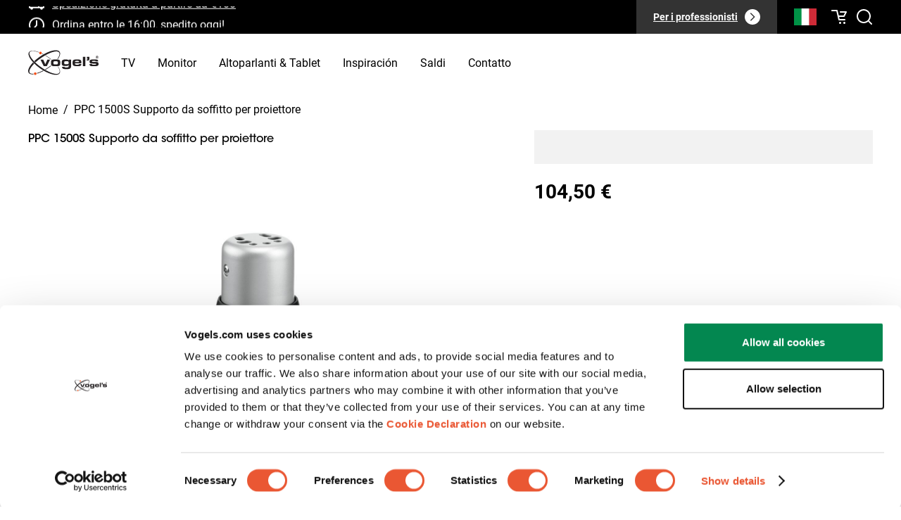

--- FILE ---
content_type: text/html; charset=utf-8
request_url: https://www.vogels.com/it-it/c/ppc-1500-supporto-a-soffitto-a-scomparsa-colore-silver
body_size: 42065
content:
<!DOCTYPE html><html lang="it-it"><head prefix="og: http://ogp.me/ns# fb: http://ogp.me/ns/fb# product: http://ogp.me/ns/product#"><meta charSet="utf-8"/><meta name="google-site-verification" content="2tpR-EAjIZhBs_K219coviawmeEYIIoGT_RT0VujP2I"/><link rel="preload" href="/fonts/ITCAvantGardeStdBk.otf" as="font" crossorigin="anonymous"/><link rel="preload" href="/fonts/ITCAvantGardeStdMd.otf" as="font" crossorigin="anonymous"/><link rel="preload" href="/fonts/ITCAvantGardeStdDemi.otf" as="font" crossorigin="anonymous"/><link rel="preload" href="/fonts/ITCAvantGardeStdBold.otf" as="font" crossorigin="anonymous"/><link rel="dns-prefetch" href="https://data.vogels.com"/><link rel="dns-prefetch" href="https://consentcdn.cookiebot.com"/><link rel="dns-prefetch" href="https://consent.cookiebot.com"/><link rel="dns-prefetch" href="https://consentcdn.cookiebot.eu"/><link rel="dns-prefetch" href="https://consent.cookiebot.eu"/><link rel="dns-prefetch" href="https://www.googletagmanager.com"/><link rel="dns-prefetch" href="https://region1.analytics.google.com"/><link rel="dns-prefetch" href="https://widgets.trustedshops.com"/><link rel="dns-prefetch" href="https://apps.bazaarvoice.com"/><link rel="dns-prefetch" href="https://js-eu1.hubspot.com"/><link rel="preconnect" href="https://data.vogels.com"/><link rel="preconnect" href="https://consentcdn.cookiebot.com"/><link rel="preconnect" href="https://consent.cookiebot.com"/><link rel="preconnect" href="https://consentcdn.cookiebot.eu"/><link rel="preconnect" href="https://consent.cookiebot.eu"/><link rel="preconnect" href="https://www.googletagmanager.com"/><link rel="preconnect" href="https://region1.analytics.google.com"/><link rel="preconnect" href="https://widgets.trustedshops.com"/><link rel="preconnect" href="https://apps.bazaarvoice.com"/><link rel="preconnect" href="https://js-eu1.hubspot.com"/><link rel="shortcut icon" href="/favicon.ico"/><link rel="icon" sizes="16x16 32x32 64x64" href="/favicon.ico"/><link rel="icon" type="image/png" sizes="196x196" href="/favicon-192.png"/><link rel="icon" type="image/png" sizes="160x160" href="/favicon-160.png"/><link rel="icon" type="image/png" sizes="96x96" href="/favicon-96.png"/><link rel="icon" type="image/png" sizes="64x64" href="/favicon-64.png"/><link rel="icon" type="image/png" sizes="32x32" href="/favicon-32.png"/><link rel="icon" type="image/png" sizes="16x16" href="/favicon-16.png"/><link rel="apple-touch-icon" href="/favicon-57.png"/><link rel="apple-touch-icon" sizes="114x114" href="/favicon-114.png"/><link rel="apple-touch-icon" sizes="72x72" href="/favicon-72.png"/><link rel="apple-touch-icon" sizes="144x144" href="/favicon-144.png"/><link rel="apple-touch-icon" sizes="60x60" href="/favicon-60.png"/><link rel="apple-touch-icon" sizes="120x120" href="/favicon-120.png"/><link rel="apple-touch-icon" sizes="76x76" href="/favicon-76.png"/><link rel="apple-touch-icon" sizes="152x152" href="/favicon-152.png"/><link rel="apple-touch-icon" sizes="180x180" href="/favicon-180.png"/><link rel="manifest" href="/manifest.json"/><meta name="viewport" content="width=device-width, initial-scale=1.0, maximum-scale=1.0, user-scalable=no"/><meta name="format-detection" content="telephone=no"/><meta name="msapplication-TileImage" content="/favicon-144.png"/><meta name="msapplication-tap-highlight" content="no"/><meta name="theme-color" content="#FFFFFF"/><meta name="application-name" content="Vogel&#x27;s"/><meta name="apple-mobile-web-app-status-bar-style" content="default"/><meta name="apple-mobile-web-app-title" content="Vogel&#x27;s"/><meta name="mobile-web-app-capable" content="yes"/><meta name="msapplication-config" content="/browserconfig.xml"/><meta name="msapplication-TileColor" content="#FFFFFF"/><link rel="manifest" href="/manifest.json"/><link rel="shortcut icon" href="/favicon.ico"/><meta name="twitter:card" content="summary_large_image"/><style nonce="OTgwODkyNDQtOWI1Yi00M2M1LWE2ODYtNTc4NGEwYjg4MThi">@font-face{font-display:swap;font-family:"ITC Avant Garde Gothic Std, AvantGarde";font-style:normal;font-weight:400;src:url("/fonts/ITCAvantGardeStdBk.otf") format("opentype");}@font-face{font-display:swap;font-family:"AvantGarde";font-style:normal;font-weight:400;src:url("/fonts/ITCAvantGardeStdBk.otf") format("opentype");}@font-face{font-display:swap;font-family:"ITC Avant Garde Gothic Std";font-style:normal;font-weight:500;src:url("/fonts/ITCAvantGardeStdMd.otf") format("opentype");}@font-face{font-display:swap;font-family:"ITC Avant Garde Gothic Std";font-style:normal;font-weight:600;src:url("/fonts/ITCAvantGardeStdDemi.otf") format("opentype");}@font-face{font-display:swap;font-family:"ITC Avant Garde Gothic Std";font-style:normal;font-weight:700;src:url("/fonts/ITCAvantGardeStdBold.otf") format("opentype");}@font-face{font-display:swap;font-family:"Roboto";font-style:normal;font-weight:400;src:url("/fonts/Roboto-Regular.woff2") format("woff2");}@font-face{font-display:swap;font-family:"Roboto";font-style:normal;font-weight:700;src:url("/fonts/Roboto-Bold.woff2") format("woff2");}</style><meta property="og:description" content="Il supporto per proiettori PPC 1500 è progettato appositamente per i proiettori di nuova generazione fino a 20 kg di peso. Questa interfaccia per proiettori è dotata di una regolazione di precisione esclusiva per un allineamento preciso con la superficie di proiezione. Una volta allineato, il proiettore rimane in posizione. Ruotando l&#x27;anello di frizione esclusivo si eliminerà tutto il gioco dalle connessioni dell&#x27;interfaccia, rendendo il supporto una soluzione solida e molto stabile."/><meta property="og:url" content="https://www.vogels.com/it-it/c/ppc-1500-supporto-a-soffitto-a-scomparsa-colore-silver"/><meta property="og:type" content="product"/><meta property="og:image" content="https://upgrade.vogels.com/media/catalog/product/cache/74c1057f7991b4edb2bc7bdaa94de933/w/e/web_version-7015014_ppc1500_product_image_silver.png"/><meta property="product:price:amount" content="104.5"/><meta property="product:price:currency" content="EUR"/><meta name="robots" content="index,follow"/><meta property="og:title" content="PPC 1500S Supporto da soffitto per proiettore | Vogel&#x27;s"/><link rel="canonical" href="https://www.vogels.com/it-it/c/ppc-1500-supporto-a-soffitto-a-scomparsa-colore-silver"/><meta name="title" content="PPC 1500S Supporto da soffitto per proiettore | Vogel&#x27;s"/><title>PPC 1500S Supporto da soffitto per proiettore | Vogel&#x27;s</title><script type="application/ld+json">{"@context":"https://schema.org","@type":"Product","@id":"https://www.vogels.com/it-it/c/ppc-1500-supporto-a-soffitto-a-scomparsa-colore-silver","productGroup":"","description":"&gt;I kit di fissaggio a soffitto per proiettori regolabili in altezza possono essere usati quando non si conosce l&apos;altezza del soffitto o quando si richiede una certa flessibilità. Questi supporti sono disponibili in 3 lunghezze differenti ed offrono una regolazione variabile in altezza da 400 a 1350 mm. Il CIS® Cable Inlay System si estende sull&apos;intera lunghezza del tubo e rende anche possibile la disposizione del cablaggio dopo l&apos;installazione. Il sistema CIS® offre sufficiente spazio per tutti i cavi necessari e consente di nascondere tutti i cavi in pochi secondi.","color":"Argento","sku":"7015014","category":"","size":"","productId":3304,"model":"PPC 1500","award":"","GTIN13":"8712285325069","image":["https://upgrade.vogels.com/media/catalog/product/cache/74c1057f7991b4edb2bc7bdaa94de933/w/e/web_version-7015014_ppc1500_product_image_silver.png","https://upgrade.vogels.com/media/catalog/product/cache/74c1057f7991b4edb2bc7bdaa94de933/w/e/web_version-ppcxxxx-ambiance-meeting-room.png","https://upgrade.vogels.com/media/catalog/product/cache/74c1057f7991b4edb2bc7bdaa94de933/w/e/web_version-7015014_ppc1500_detail_image_closeup_friction-ring-silver.png","https://upgrade.vogels.com/media/catalog/product/cache/74c1057f7991b4edb2bc7bdaa94de933/w/e/web_version-7015014_ppc1500_dimensions_image.png","https://upgrade.vogels.com/media/catalog/product/cache/74c1057f7991b4edb2bc7bdaa94de933/w/e/web_version-ppc_1500_zilver_v2.png","https://upgrade.vogels.com/media/catalog/product/cache/74c1057f7991b4edb2bc7bdaa94de933/w/e/web_version-7015014_ppc1500_detail_image_adjustable_tilt-silver.png","https://upgrade.vogels.com/media/catalog/product/cache/74c1057f7991b4edb2bc7bdaa94de933/w/e/web_version-7015014_ppc1500_detail_image_allen-key-silver.png"],"brand":{"@type":"Brand","name":"Vogel&apos;s"},"offers":{"availability":"https://schema.org/InStock","itemCondition":"https://schema.org/NewCondition","price":104.5,"priceCurrency":"EUR","url":"https://www.vogels.com/it-it/c/ppc-1500-supporto-a-soffitto-a-scomparsa-colore-silver","@type":"Offer","seller":{"@type":"Organization","name":"Vogel&apos;s"}},"name":"PPC 1500S Supporto da soffitto per proiettore"}</script><meta name="next-head-count" content="71"/><link rel="manifest" href="/manifest.json"/><link rel="apple-touch-icon" href="/icons/icon-192x192.png"/><meta name="theme-color" content="#ea5733"/><link nonce="OTgwODkyNDQtOWI1Yi00M2M1LWE2ODYtNTc4NGEwYjg4MThi" rel="preload" href="/_next/static/css/55278fc833c7a365.css" as="style"/><link nonce="OTgwODkyNDQtOWI1Yi00M2M1LWE2ODYtNTc4NGEwYjg4MThi" rel="stylesheet" href="/_next/static/css/55278fc833c7a365.css" data-n-p=""/><noscript data-n-css="OTgwODkyNDQtOWI1Yi00M2M1LWE2ODYtNTc4NGEwYjg4MThi"></noscript><script defer="" nonce="OTgwODkyNDQtOWI1Yi00M2M1LWE2ODYtNTc4NGEwYjg4MThi" nomodule="" src="/_next/static/chunks/polyfills-42372ed130431b0a.js"></script><script src="/_next/static/chunks/webpack-22f29ab5901e1b71.js" nonce="OTgwODkyNDQtOWI1Yi00M2M1LWE2ODYtNTc4NGEwYjg4MThi" defer=""></script><script src="/_next/static/chunks/framework-80c0ecef7b1322de.js" nonce="OTgwODkyNDQtOWI1Yi00M2M1LWE2ODYtNTc4NGEwYjg4MThi" defer=""></script><script src="/_next/static/chunks/main-0865d616e13688db.js" nonce="OTgwODkyNDQtOWI1Yi00M2M1LWE2ODYtNTc4NGEwYjg4MThi" defer=""></script><script src="/_next/static/chunks/pages/_app-6ef7e31a6fa64dc3.js" nonce="OTgwODkyNDQtOWI1Yi00M2M1LWE2ODYtNTc4NGEwYjg4MThi" defer=""></script><script src="/_next/static/chunks/1677-002a95ad6503304e.js" nonce="OTgwODkyNDQtOWI1Yi00M2M1LWE2ODYtNTc4NGEwYjg4MThi" defer=""></script><script src="/_next/static/chunks/907-a6049674eb22982a.js" nonce="OTgwODkyNDQtOWI1Yi00M2M1LWE2ODYtNTc4NGEwYjg4MThi" defer=""></script><script src="/_next/static/chunks/pages/%5Bbusiness_type%5D/%5B%5B...slug%5D%5D-0392e08a96e5d799.js" nonce="OTgwODkyNDQtOWI1Yi00M2M1LWE2ODYtNTc4NGEwYjg4MThi" defer=""></script><script src="/_next/static/2.6.7/_buildManifest.js" nonce="OTgwODkyNDQtOWI1Yi00M2M1LWE2ODYtNTc4NGEwYjg4MThi" defer=""></script><script src="/_next/static/2.6.7/_ssgManifest.js" nonce="OTgwODkyNDQtOWI1Yi00M2M1LWE2ODYtNTc4NGEwYjg4MThi" defer=""></script><style data-styled="" data-styled-version="5.3.6" nonce="OTgwODkyNDQtOWI1Yi00M2M1LWE2ODYtNTc4NGEwYjg4MThi">.glvneN{overflow:hidden;padding:16px 0;}/*!sc*/
data-styled.g2[id="sc-cc2d167e-0"]{content:"glvneN,"}/*!sc*/
.jyegqB{display:flex;margin:0 auto;}/*!sc*/
data-styled.g3[id="sc-cc2d167e-1"]{content:"jyegqB,"}/*!sc*/
.knkXGD{align-items:center;display:flex;text-decoration:none;}/*!sc*/
data-styled.g4[id="sc-cc2d167e-2"]{content:"knkXGD,"}/*!sc*/
.bbvyAX{display:flex;}/*!sc*/
data-styled.g5[id="sc-cc2d167e-3"]{content:"bbvyAX,"}/*!sc*/
.fCacaq{align-items:center;color:var(--color-black);display:flex;font-weight:500;text-decoration:none;}/*!sc*/
.fCacaq:hover{text-decoration:underline;}/*!sc*/
data-styled.g6[id="sc-cc2d167e-4"]{content:"fCacaq,"}/*!sc*/
.kUMaQj{color:var(--color-black);margin:0 8px;text-decoration:none;}/*!sc*/
data-styled.g7[id="sc-cc2d167e-5"]{content:"kUMaQj,"}/*!sc*/
.jLLLKP{color:var(--color-black);font-weight:500;line-height:20px;max-width:128px;overflow:hidden;text-overflow:ellipsis;white-space:nowrap;font-weight:normal;pointer-events:none;}/*!sc*/
.jLLLKP::first-letter{text-transform:uppercase;}/*!sc*/
@media (min-width:768px){.jLLLKP{max-width:none;}}/*!sc*/
data-styled.g8[id="sc-cc2d167e-6"]{content:"jLLLKP,"}/*!sc*/
.glQQcd{height:100%;min-width:0;grid-column-end:span 12;grid-row-end:span 1;}/*!sc*/
data-styled.g17[id="Cell__Cell-jmKSli"]{content:"glQQcd,"}/*!sc*/
.jkVmkq{display:grid;height:auto;grid-auto-flow:row;grid-auto-rows:minmax(20px,auto);grid-template-columns:repeat(12,1fr);grid-gap:8px;justify-content:space-around;}/*!sc*/
.aPyYA{display:grid;height:auto;grid-auto-flow:row;grid-auto-rows:minmax(20px,auto);grid-template-columns:repeat(12,1fr);grid-gap:8px;}/*!sc*/
data-styled.g18[id="Grid__Grid-dQIlvq"]{content:"jkVmkq,aPyYA,"}/*!sc*/
.bqsWIo{display:flex;flex-direction:column;transition:background-color 0.2s ease-in-out;width:95%;}/*!sc*/
@media (min-width:992px){.bqsWIo{transition:background-color 0.2s ease-in-out;width:100%;}}/*!sc*/
data-styled.g19[id="sc-a0688645-0"]{content:"bqsWIo,"}/*!sc*/
.hLCTFA{color:var(--color-text);width:100%;font-family:var(--font-primary);}/*!sc*/
data-styled.g21[id="sc-a0688645-2"]{content:"hLCTFA,"}/*!sc*/
.jJOHMn{border-bottom:1px solid var(--color-light-grey);padding:16px;transition:background-color 0.2s ease-in-out;padding:26px 24px;}/*!sc*/
@media (min-width:768px){.jJOHMn{padding:26px 64px;}}/*!sc*/
@media (min-width:992px){.jJOHMn{padding:26px 160px;}}/*!sc*/
data-styled.g24[id="sc-a0688645-5"]{content:"jJOHMn,"}/*!sc*/
.btwFOX{max-height:0;overflow:hidden;transition:max-height var(--default-transition-duration) ease-in-out;}/*!sc*/
.btwFOX .reviews-section .bv-cv2-cleanslate div .bv-author,.btwFOX .reviews-section .bv-cv2-cleanslate div .bv-mbox .bv-mbox-close,.btwFOX .reviews-section .bv-cv2-cleanslate div .bv-pseudo-focused{outline:none !important;}/*!sc*/
.btwFOX .reviews-section .bv-cv2-cleanslate .bv-active-filters .bv-active-filter-button-clear{background:#000 !important;}/*!sc*/
.btwFOX .reviews-section .bv-cv2-cleanslate .bv-content-filter.bv-filter-controls-hidden.bv-active-filters-visible .bv-active-filters{background:transparent !important;}/*!sc*/
.btwFOX .reviews-section .bv-histogram-filter-helper,.btwFOX .reviews-section .bv-cv2-cleanslate .bv-control-bar .bv-content-btn,.btwFOX .reviews-section .bv-action-bar h2,.btwFOX .reviews-section .bv-searchbar{display:none !important;}/*!sc*/
.btwFOX .reviews-section .bv-cv2-cleanslate div .bv-control-bar-sort,.btwFOX .reviews-section .bv-cv2-cleanslate div .bv-content-feedback-vote-active .bv-content-report-btn,.btwFOX .reviews-section .bv-cv2-cleanslate div .bv-author-profile .bv-author-userinfo,.btwFOX .reviews-section .bv-cv2-cleanslate div .bv-content-item.bv-content-review .bv-author-profile .bv-inline-profile .bv-author-userstats{display:none !important;}/*!sc*/
.btwFOX .reviews-section .bv-cv2-cleanslate div .bv-section-summary .bv-content-title,.btwFOX .reviews-section .bv-cv2-cleanslate div .bv-control-bar,.btwFOX .reviews-section .bv-cv2-cleanslate div .bv-section-summary,.btwFOX .reviews-section .bv-cv2-cleanslate div .bv-content-search .bv-masthead{background:transparent !important;}/*!sc*/
.btwFOX .reviews-section .bv-cv2-cleanslate div .bv-content-item .bv-content-btn{color:var(--color-black) !important;font-weight:normal !important;line-height:24px !important;padding:8px 12px !important;}/*!sc*/
.btwFOX .reviews-section .bv-cv2-cleanslate div .bv-content-item .bv-content-btn:hover{color:var(--color-white) !important;}/*!sc*/
.btwFOX .reviews-section .bv-cv2-cleanslate div .bv-write-review{background:var(--color-black) !important;font-weight:normal !important;outline:none !important;padding:16px 24px !important;}/*!sc*/
.btwFOX .reviews-section .bv-cv2-cleanslate div .bv-content-secondary-ratings-container{background:var(--color-secondary-medium) !important;}/*!sc*/
.btwFOX .reviews-section .bv-cv2-cleanslate div .bv-content-item .bv-content-rating{margin-bottom:16px !important;}/*!sc*/
@media (min-width:768px){.btwFOX .reviews-section .bv-cv2-cleanslate div .bv-content-item .bv-content-rating{margin-bottom:0 !important;}}/*!sc*/
.btwFOX .reviews-section .bv-cv2-cleanslate div .bv-control-bar-count{font-weight:normal !important;}/*!sc*/
.btwFOX .reviews-section .bv-cv2-cleanslate .bv-secondary-content-clientresponse div .bv-content-title{font-weight:500 !important;margin:16px 0 !important;}/*!sc*/
.btwFOX .reviews-section .bv-cv2-cleanslate div .bv-content-core{padding:24px !important;}/*!sc*/
@media (min-width:768px){.btwFOX .reviews-section .bv-cv2-cleanslate div .bv-content-core{padding:0 24px 0 0 !important;}}/*!sc*/
.btwFOX .reviews-section .bv-cv2-cleanslate .bv-secondary-content-clientresponse div .bv-content-core{margin-top:24px !important;padding:0 24px !important;}/*!sc*/
@media (min-width:768px){.btwFOX .reviews-section .bv-cv2-cleanslate .bv-secondary-content-clientresponse.bv-secondary-content-item{margin-left:0 !important;}}/*!sc*/
@media (min-width:768px){.btwFOX .reviews-section .bv-cv2-cleanslate div .bv-content-details-offset-on{box-sizing:border-box !important;padding-right:32px !important;}}/*!sc*/
.btwFOX .reviews-section .bv-cv2-cleanslate div .bv-content-actions-container{padding:0 24px 24px !important;}/*!sc*/
@media (min-width:768px){.btwFOX .reviews-section .bv-cv2-cleanslate div .bv-content-actions-container{margin-bottom:0 !important;padding:0 !important;}}/*!sc*/
.btwFOX .reviews-section .bv-cv2-cleanslate div .bv-content-item.bv-content-review{margin-bottom:24px !important;}/*!sc*/
@media (min-width:768px){.btwFOX .reviews-section .bv-cv2-cleanslate div .bv-content-item.bv-content-review{margin-bottom:0 !important;}}/*!sc*/
.btwFOX .reviews-section .bv-cv2-cleanslate div .bv-content-details-container .bv-secondary-ratings{margin:0 !important;padding:0 !important;}/*!sc*/
.btwFOX .reviews-section .bv-cv2-cleanslate div .bv-flex-container-column,.btwFOX .reviews-section .bv-cv2-cleanslate div .bv-section-summary-inline .bv-secondary-rating-summary .bv-secondary-rating-summary-list{margin-bottom:0 !important;margin-left:0 !important;}/*!sc*/
.btwFOX .reviews-section .bv-cv2-cleanslate div .bv-content-search .bv-masthead div,.btwFOX .reviews-section .bv-cv2-cleanslate div .bv-content-search{border-bottom:0 !important;}/*!sc*/
.btwFOX .reviews-section .bv-cv2-cleanslate div .bv-content-search .bv-masthead div{padding:0 !important;}/*!sc*/
@media (min-width:768px){.btwFOX .reviews-section .bv-cv2-cleanslate div .bv-content-item.bv-content-review .bv-author-profile{box-sizing:border-box !important;padding:40px !important;}}/*!sc*/
@media (min-width:768px){.btwFOX .reviews-section .bv-cv2-cleanslate div .bv-content-item-author-profile-offset-on{margin:40px 0 !important;}}/*!sc*/
.btwFOX .reviews-section .bv-cv2-cleanslate div .bv-content-pagination{background:none !important;}/*!sc*/
@media (min-width:768px){.btwFOX .reviews-section .bv-cv2-cleanslate div .bv-content-header-meta{display:flex !important;}}/*!sc*/
@media (min-width:768px){.btwFOX .reviews-section .bv-cv2-cleanslate .bv-secondary-content-clientresponse div .bv-content-header-meta{align-items:center !important;display:flex !important;justify-content:space-between !important;}}/*!sc*/
.btwFOX .reviews-section .bv-cv2-cleanslate div .bv-secondary-content-list .bv-content-item .bv-content-core{box-sizing:border-box !important;}/*!sc*/
@media (min-width:768px){.btwFOX .reviews-section .bv-cv2-cleanslate div .bv-secondary-content-list{margin-top:16px !important;}}/*!sc*/
.btwFOX .reviews-section .bv-cv2-cleanslate div .bv-content-pagination .bv-content-pagination-container{align-items:center;display:flex !important;}/*!sc*/
@media (min-width:768px){.btwFOX .reviews-section .bv-cv2-cleanslate div .bv-content-pagination .bv-content-pagination-container{margin-top:16px !important;}}/*!sc*/
.btwFOX .reviews-section .bv-cv2-cleanslate div .bv-content-pagination-buttons .bv-content-pagination-buttons-item .bv-content-btn{align-items:center;background:var(--color-white) !important;border-radius:50% !important;box-sizing:border-box !important;color:var(--color-primary) !important;display:flex !important;height:56px !important;justify-content:center;width:56px !important;}/*!sc*/
.btwFOX .reviews-section .bv-cv2-cleanslate div .bv-content-pagination-buttons .bv-content-pagination-buttons-item .bv-content-btn.bv-content-btn-pages-inactive{color:var(--color-grey) !important;}/*!sc*/
.btwFOX .reviews-section .bv-cv2-cleanslate div .bv-content-search .bv-masthead{border-bottom:1px solid var(--color-light-grey) !important;margin-bottom:-1px !important;}/*!sc*/
.btwFOX .reviews-section .bv-cv2-cleanslate div .bv-flex-container-column .bv-flex-container{margin-top:0 !important;padding-bottom:16px !important;}/*!sc*/
.btwFOX .reviews-section .bv-cv2-cleanslate div .bv-section-summary-inline .bv-secondary-rating-summary .bv-secondary-rating-summary-container .bv-secondary-rating-summary-bars{height:10px !important;}/*!sc*/
.btwFOX .reviews-section .bv-content-item .bv-content-secondary-ratings .bv-popup-histogram-ratings-bar .bv-content-secondary-ratings-value,.btwFOX .reviews-section .bv-content-secondary-ratings-container span{background-image:none !important;}/*!sc*/
.btwFOX .reviews-section .bv-cv2-cleanslate div .bv-content-item .bv-content-secondary-ratings .bv-popup-histogram-ratings-bar .bv-content-secondary-ratings-container,.btwFOX .reviews-section .bv-cv2-cleanslate div .bv-content-item .bv-content-secondary-ratings .bv-popup-histogram-ratings-bar .bv-content-secondary-ratings-value{height:10px !important;}/*!sc*/
@media (min-width:768px){.btwFOX .reviews-section .bv-cv2-cleanslate div .bv-content-search .bv-masthead div .bv-secondary-summary{align-items:center;display:flex !important;gap:32px;justify-content:space-between;margin-bottom:16px !important;width:100% !important;}}/*!sc*/
.btwFOX .reviews-section .bv-cv2-cleanslate div .bv-section-summary-inline .bv-secondary-rating-summary .bv-secondary-rating-summary-value{background-image:none !important;height:10px !important;}/*!sc*/
.btwFOX .reviews-section .bv-cv2-cleanslate div .bv-section-summary-inline .bv-secondary-rating-summary .bv-table .bv-table-row .bv-table-cell{line-height:24px !important;padding-bottom:16px !important;padding-top:0 !important;}/*!sc*/
.btwFOX .reviews-section .bv-cv2-cleanslate div .bv-flex-container-column .bv-flex-container div{padding-bottom:0 !important;}/*!sc*/
.btwFOX .reviews-section .bv-cv2-cleanslate div .bv-write-review-container{float:left !important;margin-left:0 !important;}/*!sc*/
.btwFOX .reviews-section .bv-cv2-cleanslate div .bv-content-search .bv-masthead div .bv-stars-container{border-radius:52px !important;box-sizing:border-box !important;display:inline-block !important;margin-bottom:16px !important;padding:16px 32px !important;width:100% !important;}/*!sc*/
@media (min-width:768px){.btwFOX .reviews-section .bv-cv2-cleanslate div .bv-content-search .bv-masthead div .bv-stars-container{margin-bottom:0 !important;white-space:nowrap !important;width:auto !important;}}/*!sc*/
.btwFOX .bv-cv2-cleanslate div .bv-content-item{margin-bottom:24px !important;}/*!sc*/
.btwFOX p{margin:16px 0;}/*!sc*/
@media (min-width:992px){.btwFOX p{margin:0 0 16px;}}/*!sc*/
data-styled.g25[id="sc-a0688645-6"]{content:"btwFOX,"}/*!sc*/
.fWrKQm{align-items:center;background:none;border:0;color:inherit;cursor:pointer;display:flex;font:inherit;outline:inherit;padding:0;text-align:left;width:100%;}/*!sc*/
data-styled.g26[id="sc-a0688645-7"]{content:"fWrKQm,"}/*!sc*/
.cxixxZ{margin-left:auto;min-height:11px;min-width:8px;transform:rotate(-180deg);transition:transform var(--quick-transition-duration) linear;}/*!sc*/
.cxixxZ svg{min-height:24px;min-width:24px;}/*!sc*/
data-styled.g27[id="sc-a0688645-8"]{content:"cxixxZ,"}/*!sc*/
.hgSLmT{margin:0 auto;max-width:1200px;}/*!sc*/
@media (min-width:768px){.hgSLmT{gap:32px;}}/*!sc*/
data-styled.g28[id="sc-6c19a401-0"]{content:"hgSLmT,"}/*!sc*/
html{--color-primary-dark:#000;--color-primary:#ea5733;--color-primary-variant:#f67127;--color-primary-light:#fff;--color-secondary-darkest:#333;--color-secondary-darker:#6e6e6e;--color-secondary-dark:#999;--color-secondary:#dcdcdc;--color-secondary-medium:#d0d0d0;--color-secondary-light:#f2f2f2;--color-secondary-lighter:#f7f7f7;--color-product-one-series:#f26522;--color-product-three-series:#82b4e1;--color-product-flat:#93457a;--color-product-tilt:#009c8a;--color-product-turn:#0e5696;--color-error:#d92832;--color-success:#038750;--color-logo-dark:#231f20;--color-white:#fff;--color-black:#000;--color-series-comfort:#124c93;--color-red-light:#f5e4e4;--color-green-light:#b2ffc6;--color-grey:#b2b2bf;--color-light-grey:#f2f2f2;--color-darkest-grey:#333;--color-border-grey:#b3b3b3;--main-navigation-height:104px;--breakpoint-small-phone:320px;--breakpoint-regular-phone:375px;--breakpoint-portrait-tablet:768px;--breakpoint-landscape-tablet:1024px;--breakpoint-small-desktop:1296px;--breakpoint-desktop:1440px;--breakpoint-desktop-large:1920px;--color-series-blue:#91bae4;--color-series-black:#36302c;--color-series-brown:#7c6d5a;--footer-max-width:1216px;--type-button-line-height:24px;--type-button-font-size-small:13px;--type-button-font-size-large:15px;--button-primary-box-shadow:0 8px 12px rgba(128,0,255,0.17);--button-secondary-box-shadow:0 8px 12px rgba(44,226,126,0.19);--small-box-shadow:0 2.6px 2.75px rgba(0,0,0,0.02),0 6.6px 6.95px rgba(0,0,0,0.03),0 13.47px 14.17px rgba(0,0,0,0.04),0 27.74px 29.2px rgba(0,0,0,0.05),0 76px 80px rgba(0,0,0,0.07);--medium-box-shadow:0 4.91px 2.92px rgba(0,0,0,0.02),0 12.42px 7.38px rgba(0,0,0,0.03),0 25.34px 15.06px rgba(0,0,0,0.03),0 52.2px 31.02px rgba(0,0,0,0.04),0 143px 85px rgba(0,0,0,0.04);--large-box-shadow:var(--medium-box-shadow);--dropdown-box-shadow:0 76px 80px rgba(34,12,74,0.07),0 27.7413px 29.2013px rgba(34,12,74,0.05),0 13.4679px 14.1767px rgba(34,12,74,0.04),0 6.6022px 6.94968px rgba(34,12,74,0.03),0 2.61052px 2.74791px rgba(34,12,74,0.02);--pill-box-shadow:0 2px 31px rgba(34,12,74,0.07),0 10.5083px 15.6991px rgba(34,12,74,0.06151,) 0 5.2525px 7.58201px rgba(34,12,74,0.0528532),0 2.47219px 3.48928px rgba(34,12,74,0.0430861),0 0.886661px 1.24172px rgba(34,12,74,0.0298631);--type-anchor-font-size-small:13px;--type-anchor-line-height-small:24px;--type-anchor-font-size-large:15px;--type-anchor-line-height-large:32px;--button-color-disabled:#b2b2bf;--color-menu-item-hover:rgba(128,0,255,0.05);--color-milestone-dot:rgba(44,226,126,0.1);--quick-transition-duration:150ms;--default-transition-duration:250ms;--animation-small-duration:100ms;--animation-medium-duration:200ms;--animation-medium-entry-duration:250ms;--animation-medium-exit-duration:200ms;--animation-large-entry-duration:300ms;--animation-large-exit-duration:250ms;--animation-long-duration:1.5s;--animation-extra-long-duration:3s;--animation-standard-easing:cubic-bezier(0.4,0,0.2,1);--animation-decelerated-easing:cubic-bezier(0,0,0.2,1);--animation-accelerated-easing:cubic-bezier(0.4,0,1,1);--font-primary:"ITC Avant Garde Gothic Std";--font-secondary:"Roboto";--type-label-font-size:14px;--type-label-line-height:24px;--type-sub-text-font-size-sub-text:12px;--type-sub-text-line-height:24px;--range-input-label-font:ClanPro-Wide,serif;--range-input-value-counter-font:Alterra Display,serif;--whitepaper-image-drop-shadow:drop-shadow(0 22px 55px rgba(0,0,0,0.27)) drop-shadow(0 6.63236px 16.5809px rgba(0,0,0,0.175929)) drop-shadow(0 2.75474px 6.88685px rgba(0,0,0,0.135)) drop-shadow(0 0.996336px 2.49084px rgba(0,0,0,0.094071));--whitepaper-download-block-box-shadow:0 76px 80px rgba(34,12,74,0.07),0 27.7413px 29.2013px rgba(34,12,74,0.05),0 13.4679px 14.1767px rgba(34,12,74,0.04),0 6.6022px 6.94968px rgba(34,12,74,0.03),0 2.61052px 2.74791px rgba(34,12,74,0.02);--overlay-color:#b2b2bf;scroll-behavior:smooth;zoom:1;}/*!sc*/
html input,html textarea,html button,html select,html a{-webkit-tap-highlight-color:rgba(0,0,0,0);}/*!sc*/
*{box-sizing:border-box;}/*!sc*/
html,body,h1,h2,h3,h4,h5,h6,p,ul{margin:0;padding:0;}/*!sc*/
h1{font-family:var(--font-primary);font-size:30px;line-height:32px;margin-bottom:32px;font-weight:700;}/*!sc*/
@media screen and (min-width:768px){h1{font-size:36px;line-height:40px;margin-bottom:40px;font-weight:700;}}/*!sc*/
@media screen and (min-width:1024px){h1{font-size:40px;font-weight:600;line-height:48px;margin-bottom:48px;}}/*!sc*/
h2{font-family:var(--font-primary);font-size:28px;font-weight:700;line-height:32px;margin-bottom:32px;}/*!sc*/
@media screen and (min-width:768px){h2{font-size:28px;line-height:32px;margin-bottom:32px;}}/*!sc*/
@media screen and (min-width:1024px){h2{font-size:32px;line-height:40px;}}/*!sc*/
h3{font-family:var(--font-primary);font-size:24px;font-weight:600;line-height:32px;margin-bottom:24px;}/*!sc*/
@media screen and (min-width:768px){h3{font-size:24px;line-height:32px;}}/*!sc*/
@media screen and (min-width:1024px){h3{font-size:28px;line-height:32px;}}/*!sc*/
h4{font-family:var(--font-primary);font-size:20px;font-weight:600;line-height:24px;margin-bottom:16px;}/*!sc*/
h5{font-family:var(--font-primary);font-size:16px;font-weight:600;line-height:24px;margin-bottom:8px;}/*!sc*/
@media screen and (min-width:1024px){h5{margin-bottom:16px;}}/*!sc*/
p{font-family:var(--font-secondary);font-size:16px;font-weight:400;line-height:24px;}/*!sc*/
a{color:var(--color-violet-50);font-size:var(--type-anchor-font-size);line-height:var(--type-anchor-line-height);cursor:pointer;}/*!sc*/
button{font-size:var(--type-button-font-size-small);line-height:var(--type-button-line-height);}/*!sc*/
label{font-size:var(--type-label-font-size);line-height:var(--type-label-line-height);}/*!sc*/
html,body,button,input,select,textarea{font-family:var(--font-secondary),sans-serif;}/*!sc*/
input,textarea{font-size:var(--font-size---type-paragraph-font-size);}/*!sc*/
ol{padding-left:25px;}/*!sc*/
#__next{overflow-x:hidden;}/*!sc*/
.react-modal{background:transparent;border-radius:4px;box-shadow:var(--dropdown-box-shadow);left:50%;max-height:100%;max-width:470px;opacity:0;outline:none;overflow:auto;position:absolute;top:50%;transform:translate(-50%,-50%);transition:0.4s opacity ease-in-out;width:90%;z-index:14;}/*!sc*/
.react-modal-overlay{background:rgba(0,0,0,0.2);bottom:0;left:0;position:fixed;right:0;top:0;z-index:100;}/*!sc*/
.nested-items{font-size:16px;}/*!sc*/
.react-modal-blur-background{backdrop-filter:blur(5px);}/*!sc*/
.ReactModal__Body--open{overflow:hidden !important;}/*!sc*/
.ReactModal__Overlay--after-open .react-modal{opacity:1;}/*!sc*/
.ReactModal__Overlay--before-close .react-modal{opacity:0;}/*!sc*/
@keyframes progressTimer{0%{width:100%;}100%{width:0;}}/*!sc*/
@keyframes loadingAnimation{from{background-position:-100vw 0;}to{background-position:100vw 0;}}/*!sc*/
[data-bv-show="rating_summary"] .bv_main_container{pointer-events:none;}/*!sc*/
[data-bv-show="rating_summary"] .bv_main_container .bv_button_buttonMinimalist{display:none !important;}/*!sc*/
[data-bv-show="rating_summary"] .bv_main_container .bv_main_container_row_flex .bv_ratings_summary{display:none !important;}/*!sc*/
[data-bv-show="rating_summary"] .bv_main_container .bv_stars_component_container svg{height:18px !important;}/*!sc*/
[data-bv-show="rating_summary"] .bv_main_container .bv_stars_component_container svg path{fill:var(--color-primary) !important;}/*!sc*/
.noUi-target,.noUi-target *{cursor:pointer;outline:0;}/*!sc*/
.noUi-horizontal{height:6px;}/*!sc*/
.slider-slide{outline:none;}/*!sc*/
.noUi-handle{background:var(--color-primary);border:0;border-radius:3px;box-shadow:none;cursor:pointer;}/*!sc*/
.noUi-horizontal .noUi-handle{border-radius:50%;height:30px;right:-14px;top:-12px;width:30px;}/*!sc*/
.noUi-target{background:var(--color-secondary-medium);border:0;border-radius:5px;box-shadow:unset;}/*!sc*/
.noUi-connect{background:var(--color-primary);transition:background-color 250ms ease-in-out;}/*!sc*/
.noUi-target:hover .noUi-connect{background:var(--color-primary);}/*!sc*/
.noUi-handle::before,.noUi-handle::after{background:var(--color-white);content:"";display:block;height:8px;left:9px;position:absolute;top:50%;transform:translateY(-50%);width:2px;}/*!sc*/
.noUi-handle::after{background:transparent;border:2px solid var(--color-white);border-bottom:0;border-top:0;left:14px;width:3px;}/*!sc*/
data-styled.g29[id="sc-global-eDxUnj1"]{content:"sc-global-eDxUnj1,"}/*!sc*/
.bwHPLF{display:inline-block;fill:currentColor;}/*!sc*/
.ddqgwc{display:inline-block;fill:var(--color-secondary-darkest);}/*!sc*/
.jYTYLk{display:inline-block;fill:var(--color-primary-dark);}/*!sc*/
data-styled.g31[id="sc-1180af59-0"]{content:"bwHPLF,ddqgwc,jYTYLk,"}/*!sc*/
.gKROfp{height:100%;}/*!sc*/
data-styled.g32[id="sc-89bd8dd3-0"]{content:"gKROfp,"}/*!sc*/
.khxQKE{align-items:center;border:0;border-radius:90px;cursor:pointer;display:inline-flex;font-family:var(--font-primary),sans-serif;font-size:16px;font-weight:500;justify-content:center;line-height:24px;outline:none;overflow:hidden;position:relative;text-decoration:none;transition:background-color var(--quick-transition-duration) ease-in-out;white-space:normal;width:fit-content;z-index:1;font-size:16px;line-height:24px;min-height:45px;padding:16px 32px;background-color:var(--color-primary);color:var(--color-white);flex-direction:row-reverse;}/*!sc*/
.khxQKE::before{background-color:var(--color-primary-variant);bottom:0;content:"";left:-10%;opacity:0;position:absolute;top:0;transition-duration:var(--default-transition-duration);transition-property:width,opacity;transition-timing-function:ease-in-out;width:0;z-index:1;}/*!sc*/
.khxQKE:hover::before{opacity:1;transform:skew(-30deg);width:118%;}/*!sc*/
@media (hover:none) and (pointer:coarse){.khxQKE:hover::before{background:transparent;}}/*!sc*/
.khxQKE span{display:flex;z-index:1;}/*!sc*/
.khxQKE::after{clip-path:polygon(0 0,100% 0,90% 100%,0 100%);content:"";height:100%;left:0;position:absolute;top:0;transition:width var(--animation-large-entry-duration);width:110%;}/*!sc*/
.khxQKE .sc-89bd8dd3-0{transition-duration:var(--default-transition-duration);transition-property:margin,fill;transition-timing-function:ease-in-out;}/*!sc*/
@media (pointer:fine){.khxQKE:hover .sc-89bd8dd3-0{margin-left:16px;margin-right:-16px;}}/*!sc*/
.khxQKE:active,.khxQKE:focus,.khxQKE:hover{background-color:var(--color-primary);}/*!sc*/
.khxQKE:active::after,.khxQKE:focus::after,.khxQKE:hover::after{border-color:var(--color-primary);}/*!sc*/
.fGQBdE{align-items:center;border:0;border-radius:90px;cursor:pointer;display:inline-flex;font-family:var(--font-primary),sans-serif;font-size:16px;font-weight:500;justify-content:center;line-height:24px;outline:none;overflow:hidden;position:relative;text-decoration:none;transition:background-color var(--quick-transition-duration) ease-in-out;white-space:normal;width:fit-content;z-index:1;font-size:20px;height:56px;line-height:24px;padding:0;width:56px;background-color:transparent;color:var(--color-primary-dark);opacity:0.25;pointer-events:none;}/*!sc*/
.fGQBdE::before{background-color:var(--color-primary-variant);bottom:0;content:"";left:-10%;opacity:0;position:absolute;top:0;transition-duration:var(--default-transition-duration);transition-property:width,opacity;transition-timing-function:ease-in-out;width:0;z-index:1;}/*!sc*/
.fGQBdE:hover::before{opacity:1;transform:skew(-30deg);width:118%;}/*!sc*/
@media (hover:none) and (pointer:coarse){.fGQBdE:hover::before{background:transparent;}}/*!sc*/
.fGQBdE span{display:flex;z-index:1;}/*!sc*/
.fGQBdE::after{clip-path:polygon(0 0,100% 0,90% 100%,0 100%);content:"";height:100%;left:0;position:absolute;top:0;transition:width var(--animation-large-entry-duration);width:110%;}/*!sc*/
.fGQBdE .sc-89bd8dd3-0{transition-duration:var(--default-transition-duration);transition-property:margin,fill;transition-timing-function:ease-in-out;}/*!sc*/
@media (pointer:fine){.fGQBdE:hover .sc-89bd8dd3-0{margin-left:16px;margin-right:-16px;}}/*!sc*/
.fGQBdE .sc-89bd8dd3-3{margin:0;}/*!sc*/
.fGQBdE:hover .sc-89bd8dd3-0{margin:0;}/*!sc*/
.fGQBdE::before{background-color:var(--color-secondary-light);}/*!sc*/
.fGQBdE.fGQBdE.fGQBdE:active,.fGQBdE.fGQBdE.fGQBdE:focus,.fGQBdE.fGQBdE.fGQBdE:hover{background-color:var(--color-secondary-light);}/*!sc*/
.cQJOvp{align-items:center;border:0;border-radius:90px;cursor:pointer;display:inline-flex;font-family:var(--font-primary),sans-serif;font-size:16px;font-weight:500;justify-content:center;line-height:24px;outline:none;overflow:hidden;position:relative;text-decoration:none;transition:background-color var(--quick-transition-duration) ease-in-out;white-space:normal;width:fit-content;z-index:1;font-size:20px;height:56px;line-height:24px;padding:0;width:56px;background-color:transparent;color:var(--color-primary-dark);}/*!sc*/
.cQJOvp::before{background-color:var(--color-primary-variant);bottom:0;content:"";left:-10%;opacity:0;position:absolute;top:0;transition-duration:var(--default-transition-duration);transition-property:width,opacity;transition-timing-function:ease-in-out;width:0;z-index:1;}/*!sc*/
.cQJOvp:hover::before{opacity:1;transform:skew(-30deg);width:118%;}/*!sc*/
@media (hover:none) and (pointer:coarse){.cQJOvp:hover::before{background:transparent;}}/*!sc*/
.cQJOvp span{display:flex;z-index:1;}/*!sc*/
.cQJOvp::after{clip-path:polygon(0 0,100% 0,90% 100%,0 100%);content:"";height:100%;left:0;position:absolute;top:0;transition:width var(--animation-large-entry-duration);width:110%;}/*!sc*/
.cQJOvp .sc-89bd8dd3-0{transition-duration:var(--default-transition-duration);transition-property:margin,fill;transition-timing-function:ease-in-out;}/*!sc*/
@media (pointer:fine){.cQJOvp:hover .sc-89bd8dd3-0{margin-left:16px;margin-right:-16px;}}/*!sc*/
.cQJOvp .sc-89bd8dd3-3{margin:0;}/*!sc*/
.cQJOvp:hover .sc-89bd8dd3-0{margin:0;}/*!sc*/
.cQJOvp::before{background-color:var(--color-secondary-light);}/*!sc*/
.cQJOvp.cQJOvp.cQJOvp:active,.cQJOvp.cQJOvp.cQJOvp:focus,.cQJOvp.cQJOvp.cQJOvp:hover{background-color:var(--color-secondary-light);}/*!sc*/
.cQJOvp:active,.cQJOvp:focus,.cQJOvp:hover{background-color:var(--color-primary);}/*!sc*/
.cQJOvp:active::after,.cQJOvp:focus::after,.cQJOvp:hover::after{border-color:var(--color-primary);}/*!sc*/
.cBAAVF{align-items:center;border:0;border-radius:90px;cursor:pointer;display:inline-flex;font-family:var(--font-primary),sans-serif;font-size:16px;font-weight:500;justify-content:center;line-height:24px;outline:none;overflow:hidden;position:relative;text-decoration:none;transition:background-color var(--quick-transition-duration) ease-in-out;white-space:normal;width:fit-content;z-index:1;font-size:20px;height:56px;line-height:24px;padding:0;width:56px;background-color:var(--color-primary);color:var(--color-white);opacity:0.25;pointer-events:none;}/*!sc*/
.cBAAVF::before{background-color:var(--color-primary-variant);bottom:0;content:"";left:-10%;opacity:0;position:absolute;top:0;transition-duration:var(--default-transition-duration);transition-property:width,opacity;transition-timing-function:ease-in-out;width:0;z-index:1;}/*!sc*/
.cBAAVF:hover::before{opacity:1;transform:skew(-30deg);width:118%;}/*!sc*/
@media (hover:none) and (pointer:coarse){.cBAAVF:hover::before{background:transparent;}}/*!sc*/
.cBAAVF span{display:flex;z-index:1;}/*!sc*/
.cBAAVF::after{clip-path:polygon(0 0,100% 0,90% 100%,0 100%);content:"";height:100%;left:0;position:absolute;top:0;transition:width var(--animation-large-entry-duration);width:110%;}/*!sc*/
.cBAAVF .sc-89bd8dd3-0{transition-duration:var(--default-transition-duration);transition-property:margin,fill;transition-timing-function:ease-in-out;}/*!sc*/
@media (pointer:fine){.cBAAVF:hover .sc-89bd8dd3-0{margin-left:16px;margin-right:-16px;}}/*!sc*/
.cBAAVF .sc-89bd8dd3-3{margin:0;}/*!sc*/
.cBAAVF:hover .sc-89bd8dd3-0{margin:0;}/*!sc*/
data-styled.g34[id="sc-89bd8dd3-2"]{content:"khxQKE,fGQBdE,cQJOvp,cBAAVF,"}/*!sc*/
.kzlLCT{align-items:center;display:flex;height:100%;margin-left:16px;}/*!sc*/
.dOuxJF{align-items:center;display:flex;height:100%;}/*!sc*/
data-styled.g35[id="sc-89bd8dd3-3"]{content:"kzlLCT,dOuxJF,"}/*!sc*/
.dTBOxf{transform:rotate(90deg);}/*!sc*/
data-styled.g36[id="sc-1d92a540-0"]{content:"dTBOxf,"}/*!sc*/
.jTIzvO{background:transparent;border-radius:5px;flex-shrink:0;height:36px;margin-bottom:16px;margin-right:16px;width:48px;}/*!sc*/
data-styled.g46[id="sc-de1298f1-0"]{content:"jTIzvO,"}/*!sc*/
.Gyvyg{display:inline-block;margin:16px 0;padding-right:8px;position:relative;vertical-align:top;width:100%;}/*!sc*/
data-styled.g47[id="sc-a3c56d18-0"]{content:"Gyvyg,"}/*!sc*/
.bCmfeh{position:relative;}/*!sc*/
data-styled.g48[id="sc-a3c56d18-1"]{content:"bCmfeh,"}/*!sc*/
.ioVAcA{background-color:var(--color-primary-light);border-color:var(--color-secondary-dark);border-radius:6px;border-style:solid;border-width:1px;box-sizing:border-box;color:var(--color-primary-dark);display:block;font-family:var(--font-primary);font-size:16px;font-weight:400;height:56px;line-height:16px;outline:none;padding:0 32px 0 16px;transition:border-color var(--medium-entry-duration);transition-duration:var(--default-transition-duration);transition-property:color,background-color;transition-timing-function:ease;width:100%;}/*!sc*/
.ioVAcA::placeholder{color:var(--color-secondary-dark);font-size:16px;height:18px;line-height:16px;}/*!sc*/
.ioVAcA:focus{border-color:var(--color-primary);}/*!sc*/
.ioVAcA:hover:not(:focus){border-color:var(--color-primary-dark);}/*!sc*/
data-styled.g50[id="sc-a3c56d18-3"]{content:"ioVAcA,"}/*!sc*/
.irifjc{align-items:center;display:flex;flex-direction:row;gap:24px;height:56px;justify-content:space-between;margin-right:24px;}/*!sc*/
@media (min-width:768px){.irifjc{gap:56px;margin-right:0;}}/*!sc*/
data-styled.g73[id="sc-702f78c7-0"]{content:"irifjc,"}/*!sc*/
.dTLque{background-color:var(--color-secondary-medium);border-radius:15px;height:4px;position:relative;width:100%;}/*!sc*/
data-styled.g74[id="sc-702f78c7-1"]{content:"dTLque,"}/*!sc*/
.jWoEuC{background-color:var(--color-primary-dark);border-radius:15px;height:4px;left:0;position:absolute;top:0;transition:width var(--default-transition-duration) ease-in-out;width:12.5%;}/*!sc*/
data-styled.g75[id="sc-702f78c7-2"]{content:"jWoEuC,"}/*!sc*/
.iimFKe{display:grid;grid-auto-flow:column;grid-gap:10px;}/*!sc*/
data-styled.g76[id="sc-702f78c7-3"]{content:"iimFKe,"}/*!sc*/
.iHeYud{transform:rotate(180deg);}/*!sc*/
data-styled.g77[id="sc-702f78c7-4"]{content:"iHeYud,"}/*!sc*/
.iKCeIY{color:var(--color-white);font-family:var(--font-secondary);font-size:16px;left:50%;pointer-events:all;position:absolute;text-align:center;top:50%;transform:translate(-50%,-50%);z-index:1;}/*!sc*/
@media (min-width:768px){.iKCeIY{font-size:24px;white-space:break-spaces;}}/*!sc*/
data-styled.g127[id="sc-b792c8d4-0"]{content:"iKCeIY,"}/*!sc*/
.dxpLax{height:100%;left:0;position:absolute;top:0;width:100%;}/*!sc*/
data-styled.g128[id="sc-b792c8d4-1"]{content:"dxpLax,"}/*!sc*/
.cMHEXh{margin-top:12px;}/*!sc*/
.cMHEXh.cMHEXh.cMHEXh > button{background-color:var(--color-success);white-space:pre;}/*!sc*/
.cMHEXh.cMHEXh.cMHEXh > button:hover,.cMHEXh.cMHEXh.cMHEXh > button:focus,.cMHEXh.cMHEXh.cMHEXh > button.active{background-color:var(--color-success);}/*!sc*/
.cMHEXh.cMHEXh.cMHEXh > button:hover::before,.cMHEXh.cMHEXh.cMHEXh > button:focus::before,.cMHEXh.cMHEXh.cMHEXh > button.active::before{content:none;}/*!sc*/
@media (min-width:768px){.cMHEXh{margin-top:24px;}}/*!sc*/
data-styled.g129[id="sc-b792c8d4-2"]{content:"cMHEXh,"}/*!sc*/
.bUxmAZ{height:234px;margin:0 auto;max-width:1200px;padding:0;width:100%;}/*!sc*/
@media (min-width:768px){.bUxmAZ{height:444px;padding:0;}}/*!sc*/
.kEvMdc{height:250px;margin:0 auto;max-width:1200px;padding:0;width:100%;}/*!sc*/
@media (min-width:768px){.kEvMdc{height:425px;padding:0;}}/*!sc*/
data-styled.g133[id="sc-5ff42997-1"]{content:"bUxmAZ,kEvMdc,"}/*!sc*/
.ctXoHY{height:100%;position:relative;width:100%;}/*!sc*/
data-styled.g134[id="sc-5ff42997-2"]{content:"ctXoHY,"}/*!sc*/
.lamnjY{height:36px;width:100px;}/*!sc*/
.lamnjY svg{height:100%;width:100%;}/*!sc*/
data-styled.g236[id="sc-9a4eb498-0"]{content:"lamnjY,"}/*!sc*/
.esola{display:flex;height:48px;width:48px;}/*!sc*/
@media (min-width:768px){.esola{position:relative;}}/*!sc*/
@media (min-width:992px){.esola{margin-left:16px;position:relative;}}/*!sc*/
data-styled.g252[id="sc-81554b86-0"]{content:"esola,"}/*!sc*/
.cYHNEp{all:unset;cursor:pointer;display:flex;height:100%;justify-content:center;padding-top:8px;width:100%;}/*!sc*/
data-styled.g254[id="sc-81554b86-2"]{content:"cYHNEp,"}/*!sc*/
.hsQjjk{background:var(--color-white);width:100%;}/*!sc*/
@media (min-width:992px){.hsQjjk{height:120px;margin-bottom:10px;}.hsQjjk.has-widget{height:165px;}}/*!sc*/
data-styled.g259[id="sc-fd19329d-0"]{content:"hsQjjk,"}/*!sc*/
.cgUWXd{align-items:center;background:var(--color-black);display:flex;height:48px;width:100%;}/*!sc*/
data-styled.g260[id="sc-fd19329d-1"]{content:"cgUWXd,"}/*!sc*/
.dKkRMs{align-items:center;color:var(--color-white);display:flex;justify-content:space-between;margin:0 20px 0 0;max-width:1200px;position:relative;width:100%;}/*!sc*/
@media (min-width:1200px){.dKkRMs{margin:0 auto;}}/*!sc*/
data-styled.g261[id="sc-fd19329d-2"]{content:"dKkRMs,"}/*!sc*/
.eSJPtm{align-items:center;display:flex;gap:16px;}/*!sc*/
data-styled.g262[id="sc-fd19329d-3"]{content:"eSJPtm,"}/*!sc*/
.cDChYP{align-items:center;display:flex;justify-content:flex-end;width:100%;}/*!sc*/
.cDChYP a{display:flex;}/*!sc*/
data-styled.g263[id="sc-fd19329d-4"]{content:"cDChYP,"}/*!sc*/
.gWDKCC{align-items:center;display:flex;min-height:36px;width:100%;}/*!sc*/
@media (min-width:992px){.gWDKCC{margin:0;}}/*!sc*/
data-styled.g264[id="sc-fd19329d-5"]{content:"gWDKCC,"}/*!sc*/
.cinemv{align-items:center;display:flex;height:100%;justify-content:space-between;margin:0 auto;padding-left:24px;width:1200px;}/*!sc*/
@media (min-width:992px){.cinemv{display:flex;height:82px;justify-content:flex-start;}}/*!sc*/
@media (min-width:1200px){.cinemv{padding-left:0;}}/*!sc*/
data-styled.g265[id="sc-fd19329d-6"]{content:"cinemv,"}/*!sc*/
.exziER{font-weight:500;}/*!sc*/
.exziER a{text-decoration:none;}/*!sc*/
@media (min-width:992px){.exziER{display:flex;}.exziER div{align-items:center;display:flex;height:82px;margin-left:32px;}.exziER div:first-child{margin:0 16px;}.exziER div:not(first-child){margin:0 16px;}}/*!sc*/
data-styled.g266[id="sc-fd19329d-7"]{content:"exziER,"}/*!sc*/
.RAWgl{display:none;}/*!sc*/
@media (min-width:992px){.RAWgl{display:block;position:relative;transition:all 1s linear;cursor:default;}.RAWgl::after{background:var(--color-primary);bottom:-8px;content:"";display:block;height:16px;left:calc(50% - 8px);opacity:0;pointer-events:none;position:absolute;transform:rotate(45deg);width:16px;z-index:10;}}/*!sc*/
.dlYTSJ{display:none;}/*!sc*/
@media (min-width:992px){.dlYTSJ{display:block;position:relative;transition:all 1s linear;}.dlYTSJ::after{background:var(--color-primary);bottom:-8px;content:"";display:block;height:16px;left:calc(50% - 8px);opacity:0;pointer-events:none;position:absolute;transform:rotate(45deg);width:16px;z-index:10;}}/*!sc*/
data-styled.g269[id="sc-fd19329d-10"]{content:"RAWgl,dlYTSJ,"}/*!sc*/
.eYgnFV{align-items:center;aspect-ratio:1 / 1;background:var(--color-primary);color:var(--color-white);display:flex;flex-direction:column;font-size:14px;height:64px;justify-content:center;padding:14px;}/*!sc*/
data-styled.g277[id="sc-fd19329d-18"]{content:"eYgnFV,"}/*!sc*/
.cAsCec{align-items:center;background:var(--color-secondary-darkest);display:flex;font-size:14px;font-weight:700;line-height:48px;padding:0 24px;white-space:nowrap;}/*!sc*/
.cAsCec:hover{opacity:0.8;}/*!sc*/
data-styled.g289[id="sc-fd19329d-30"]{content:"cAsCec,"}/*!sc*/
.cwuMsI{align-items:center;background:var(--color-white);border-radius:50%;display:flex;height:22px;justify-content:center;margin-left:10px;width:22px;}/*!sc*/
.cwuMsI svg{margin-right:0;}/*!sc*/
data-styled.g290[id="sc-fd19329d-31"]{content:"cwuMsI,"}/*!sc*/
.dNeVt{align-items:center;display:flex;justify-content:flex-end;}/*!sc*/
@media (min-width:992px){.dNeVt{display:none;}}/*!sc*/
data-styled.g291[id="sc-fd19329d-32"]{content:"dNeVt,"}/*!sc*/
.nAkBN{margin-right:auto;}/*!sc*/
@media (min-width:992px){.nAkBN{margin:0;}}/*!sc*/
data-styled.g292[id="sc-fd19329d-33"]{content:"nAkBN,"}/*!sc*/
.gSWCKg{align-items:center;color:var(--color-white);display:flex;height:64px;justify-content:center;padding:14px;}/*!sc*/
data-styled.g293[id="sc-fd19329d-34"]{content:"gSWCKg,"}/*!sc*/
.kKAxZj{position:relative;}/*!sc*/
data-styled.g298[id="sc-fd19329d-39"]{content:"kKAxZj,"}/*!sc*/
.kjeTcP{display:none;height:30px;overflow:hidden;}/*!sc*/
@media (min-width:992px){.kjeTcP{display:flex;}}/*!sc*/
data-styled.g353[id="sc-b5c689e-0"]{content:"kjeTcP,"}/*!sc*/
.jxXhOE{animation:eGvXqn 20s cubic-bezier(1,0,0.5,0) infinite;display:flex;flex-wrap:wrap;margin:0;padding:0;z-index:20;}/*!sc*/
.jxXhOE:hover{animation-play-state:paused;}/*!sc*/
.jxXhOE li{align-items:center;display:flex;line-height:30px;white-space:nowrap;width:100%;}/*!sc*/
.jxXhOE li svg{margin-right:10px;}/*!sc*/
data-styled.g354[id="sc-b5c689e-1"]{content:"jxXhOE,"}/*!sc*/
.dtjulU{align-items:center;display:flex;filter:brightness(0) invert(1);}/*!sc*/
data-styled.g355[id="sc-b5c689e-2"]{content:"dtjulU,"}/*!sc*/
.glWJUv{background:var(--color-light-grey);color:var(--color-secondary-darkest);padding-top:20px;}/*!sc*/
data-styled.g356[id="sc-3a8f537d-0"]{content:"glWJUv,"}/*!sc*/
.cimtQV{width:100%;z-index:1;}/*!sc*/
data-styled.g357[id="sc-3a8f537d-1"]{content:"cimtQV,"}/*!sc*/
.jgHLvr{justify-content:center;}/*!sc*/
@media (min-width:768px){.jgHLvr{display:flex;padding:0 24px;}}/*!sc*/
data-styled.g358[id="sc-3a8f537d-2"]{content:"jgHLvr,"}/*!sc*/
.bvvafi{max-width:1200px;width:100%;}/*!sc*/
@media (min-width:768px){.bvvafi{display:flex;}}/*!sc*/
data-styled.g359[id="sc-3a8f537d-3"]{content:"bvvafi,"}/*!sc*/
.gkSfdC{padding:24px;width:100%;}/*!sc*/
@media (min-width:768px){.gkSfdC{padding:48px 0;width:66%;width:100%;}}/*!sc*/
data-styled.g360[id="sc-3a8f537d-4"]{content:"gkSfdC,"}/*!sc*/
.Zvuoj{border-top:1px solid var(--color-secondary-medium);display:flex;flex-direction:column;justify-content:center;padding:24px;}/*!sc*/
data-styled.g362[id="sc-3a8f537d-6"]{content:"Zvuoj,"}/*!sc*/
.JnSJr{margin:0 auto;max-width:1200px;width:100%;}/*!sc*/
data-styled.g363[id="sc-3a8f537d-7"]{content:"JnSJr,"}/*!sc*/
.bRGcp{margin-bottom:24px;}/*!sc*/
data-styled.g364[id="sc-3a8f537d-8"]{content:"bRGcp,"}/*!sc*/
.esRYnX{color:var(--color-secondary-dark);list-style:none;}/*!sc*/
.esRYnX a{text-decoration:none;}/*!sc*/
@media (min-width:768px){.esRYnX{display:flex;flex-wrap:wrap;}}/*!sc*/
data-styled.g365[id="sc-3a8f537d-9"]{content:"esRYnX,"}/*!sc*/
.uWLCU{font-size:14px;font-weight:500;line-height:20px;margin-bottom:12px;white-space:nowrap;}/*!sc*/
@media (min-width:768px){.uWLCU{margin-right:24px;}}/*!sc*/
.jlhNje{font-size:14px;font-weight:500;line-height:20px;margin-bottom:12px;white-space:nowrap;}/*!sc*/
@media (min-width:768px){.jlhNje{margin-right:24px;margin-left:auto;}}/*!sc*/
data-styled.g366[id="sc-3a8f537d-10"]{content:"uWLCU,jlhNje,"}/*!sc*/
.fhkUsF{align-items:center;display:flex;flex-wrap:wrap;}/*!sc*/
data-styled.g367[id="sc-3a8f537d-11"]{content:"fhkUsF,"}/*!sc*/
.UcJHL h4{font-weight:bold;margin-bottom:12px;}/*!sc*/
@media (min-width:768px){.UcJHL h4{margin-bottom:16px;font-size:18px;}}/*!sc*/
data-styled.g368[id="sc-3a8f537d-12"]{content:"UcJHL,"}/*!sc*/
.bFvzBS{display:flex;justify-content:center;}/*!sc*/
@media (min-width:768px){.bFvzBS{justify-content:flex-end;}}/*!sc*/
data-styled.g369[id="sc-3a8f537d-13"]{content:"bFvzBS,"}/*!sc*/
.ivFoZR{width:50%;width:100%;display:flex;gap:96px;}/*!sc*/
data-styled.g370[id="sc-3a8f537d-14"]{content:"ivFoZR,"}/*!sc*/
.ewWeJs{width:100%;}/*!sc*/
@media (min-width:992px){.ewWeJs{display:flex;justify-content:space-between;}}/*!sc*/
data-styled.g372[id="sc-3a8f537d-16"]{content:"ewWeJs,"}/*!sc*/
.cyvxi{font-size:14px;margin:0 auto;max-width:var(--footer-max-width);text-align:center;width:100%;}/*!sc*/
data-styled.g373[id="sc-3a8f537d-17"]{content:"cyvxi,"}/*!sc*/
@media (min-width:768px){.iPUCQu{display:flex;flex-direction:column;gap:16px;max-width:25%;}}/*!sc*/
data-styled.g374[id="sc-3a8f537d-18"]{content:"iPUCQu,"}/*!sc*/
.iyCiID{display:flex;gap:8px;justify-content:center;padding:32px 24px 48px;}/*!sc*/
@media (min-width:768px){.iyCiID{justify-content:flex-end;padding:0 0 60px;}}/*!sc*/
data-styled.g375[id="sc-3a8f537d-19"]{content:"iyCiID,"}/*!sc*/
@media (min-width:768px){.gBbFag{display:flex;flex-direction:row;gap:8px;justify-content:flex-end;}}/*!sc*/
data-styled.g376[id="sc-3a8f537d-20"]{content:"gBbFag,"}/*!sc*/
@media (min-width:768px){.hiQDyy{display:flex;flex-direction:row;gap:32px;width:100%;}}/*!sc*/
.hiQDyy p{color:var(--color-secondary-darker);}/*!sc*/
.hiQDyy h4{font-size:18px;font-weight:700;}/*!sc*/
data-styled.g377[id="sc-3a8f537d-21"]{content:"hiQDyy,"}/*!sc*/
@media (min-width:768px){.dhpCY{width:50%;}}/*!sc*/
data-styled.g378[id="sc-3a8f537d-22"]{content:"dhpCY,"}/*!sc*/
.cgopHr{display:flex;flex-direction:row;gap:8px;align-items:center;}/*!sc*/
.cgopHr button{min-width:56px;}/*!sc*/
data-styled.g379[id="sc-3a8f537d-23"]{content:"cgopHr,"}/*!sc*/
.hygfVi{padding-top:24px;max-width:352px;}/*!sc*/
@media (min-width:992px){.hygfVi{padding-top:0;}}/*!sc*/
data-styled.g380[id="sc-3a8f537d-24"]{content:"hygfVi,"}/*!sc*/
.kjlBkl{background:var(--color-primary-light);border-bottom:1px solid var(--color-secondary-medium);display:flex;justify-content:space-between;margin:0 -24px;padding:32px 24px;}/*!sc*/
@media (min-width:768px){}/*!sc*/
@media (min-width:992px){.kjlBkl{background:transparent;border-bottom:0;padding:16px 24px;}}/*!sc*/
.kjlBkl h4{font-weight:bold;font-size:18px;font-family:var(--font-primary);margin:0;}/*!sc*/
.kjlBkl a{text-decoration:none;}/*!sc*/
.kjlBkl a:hover{text-decoration:underline;}/*!sc*/
.kjlBkl ul{margin:0;max-height:0;opacity:0;transition:all var(--animation-medium-entry-duration);}/*!sc*/
@media (min-width:992px){.kjlBkl ul{height:100%;max-height:100%;opacity:1;}}/*!sc*/
@media screen and (min-width:$portrait-tablet){.kjlBkl{background:var(--color-secondary-light);border-bottom:0;border-right:1px solid var(--color-secondary-medium);margin:0;padding:0;width:calc(60% - 1px);}}/*!sc*/
data-styled.g382[id="sc-efa66d1b-0"]{content:"kjlBkl,"}/*!sc*/
.kpbAaV{display:block;height:22px;transition:transform var(--animation-medium-entry-duration);width:22px;}/*!sc*/
@media (min-width:768px){}/*!sc*/
@media (min-width:992px){.kpbAaV{display:none;pointer-events:none;}}/*!sc*/
data-styled.g383[id="sc-efa66d1b-1"]{content:"kpbAaV,"}/*!sc*/
.bAzUsx{background:var(--color-primary-light);margin:0 -24px;margin-bottom:36px;padding:24px 36px;max-height:0;opacity:0;overflow:hidden;pointer-events:none;padding-bottom:0;padding-top:0;margin-bottom:0;}/*!sc*/
.bAzUsx a{color:var(--color-secondary-darker);display:block;font-weight:500;margin-bottom:18px;overflow:hidden;text-decoration:none;text-overflow:ellipsis;white-space:nowrap;}/*!sc*/
.bAzUsx a:hover{text-decoration:underline;}/*!sc*/
@media (min-width:768px){.bAzUsx{background:transparent;padding:0 24px;}}/*!sc*/
@media (min-width:992px){.bAzUsx{background:transparent;padding:0 24px;margin-top:-16px;}}/*!sc*/
data-styled.g384[id="sc-efa66d1b-2"]{content:"bAzUsx,"}/*!sc*/
.dThvZ{background:transparent;border-radius:5px;flex-shrink:0;height:32px;margin-bottom:16px;margin-right:8px;opacity:0.8;transform:scale(1);transition:transform 0.1s ease-in-out;width:32px;}/*!sc*/
.dThvZ:hover{opacity:1;transform:scale(1.1);}/*!sc*/
data-styled.g385[id="sc-18bd11cd-0"]{content:"dThvZ,"}/*!sc*/
.dIfeKZ{align-items:center;background-color:var(--color-secondary-darkest);color:var(--color-white);display:flex;flex-direction:column;padding:64px 24px;}/*!sc*/
@media (min-width:768px){.dIfeKZ{padding:112px 24px;}}/*!sc*/
@media (min-width:1200px){.dIfeKZ{padding:112px 0;}}/*!sc*/
data-styled.g573[id="sc-c8dea383-0"]{content:"dIfeKZ,"}/*!sc*/
.bzaZFz{max-height:520px;overflow:hidden;position:relative;transition-duration:var(--default-transition-duration);transition-property:max-height;transition-timing-function:ease;}/*!sc*/
@media (min-width:768px){.bzaZFz{max-height:320px;width:736px;}}/*!sc*/
.bzaZFz > h1,.bzaZFz h2,.bzaZFz h3,.bzaZFz h4,.bzaZFz h5,.bzaZFz h6{color:var(--color-white);}/*!sc*/
data-styled.g574[id="sc-c8dea383-1"]{content:"bzaZFz,"}/*!sc*/
.lnbnVy{background:linear-gradient( rgba(51,51,51,0),var(--color-secondary-darkest) );bottom:0;height:50px;left:0;opacity:100;position:absolute;width:100%;}/*!sc*/
data-styled.g575[id="sc-c8dea383-2"]{content:"lnbnVy,"}/*!sc*/
.kDZKed{background-color:var(--color-white);border-radius:30px;color:var(--color-secondary-darkest);padding:3px;transform:rotate(90deg);transition-duration:var(--default-transition-duration);transition-property:transform,background-color;transition-timing-function:ease;}/*!sc*/
data-styled.g576[id="sc-c8dea383-3"]{content:"kDZKed,"}/*!sc*/
.cWrAJN{align-items:center;background:transparent;border:hidden;color:var(--color-white);cursor:pointer;display:flex;font:inherit;justify-content:center;margin-top:32px;outline:inherit;padding:0;transition-duration:var(--default-transition-duration);transition-property:color;transition-timing-function:ease;}/*!sc*/
.cWrAJN:hover{color:var(--color-primary);}/*!sc*/
.cWrAJN:hover .sc-c8dea383-3{background-color:var(--color-primary);}/*!sc*/
data-styled.g577[id="sc-c8dea383-4"]{content:"cWrAJN,"}/*!sc*/
.bccBdI{margin-right:16px;}/*!sc*/
data-styled.g578[id="sc-c8dea383-5"]{content:"bccBdI,"}/*!sc*/
.kkeITR{margin:8px 0;}/*!sc*/
data-styled.g579[id="sc-c8dea383-6"]{content:"kkeITR,"}/*!sc*/
.jZGoYN{margin-bottom:32px;}/*!sc*/
@media (min-width:768px){.jZGoYN{margin-bottom:64px;}}/*!sc*/
data-styled.g585[id="sc-c8dea383-12"]{content:"jZGoYN,"}/*!sc*/
.dzqgzY{list-style:none;margin:24px 0 32px;}/*!sc*/
.dzqgzY li{align-items:center;display:flex;margin-bottom:16px;}/*!sc*/
.dzqgzY li p{margin-bottom:0;}/*!sc*/
.dzqgzY li::before{background:var(--color-primary);border-radius:50%;content:url("/images/Checklist.svg");height:24px;margin-right:8px;width:24px;}/*!sc*/
data-styled.g586[id="sc-c8dea383-13"]{content:"dzqgzY,"}/*!sc*/
.fcOXer{font-size:16px;margin:auto 16px auto 0;transition-duration:var(--default-transition-duration);transition-property:color;transition-timing-function:ease;}/*!sc*/
data-styled.g842[id="sc-e30cadfc-0"]{content:"fcOXer,"}/*!sc*/
.jKlUcD{align-items:center;display:flex;flex-direction:row;}/*!sc*/
data-styled.g843[id="sc-e30cadfc-1"]{content:"jKlUcD,"}/*!sc*/
.bVmJUW{min-width:24px;}/*!sc*/
.bVmJUW svg{fill:var(--color-primary-dark);transition-duration:var(--default-transition-duration);transition-property:fill;transition-timing-function:ease;}/*!sc*/
data-styled.g845[id="sc-e30cadfc-3"]{content:"bVmJUW,"}/*!sc*/
.kXGnFu{background-color:var(--color-white);display:flex;flex-direction:row;height:56px;justify-content:space-between;padding:0 24px;text-decoration:none;width:100%;}/*!sc*/
@media (min-width:768px){.kXGnFu{padding:0 16px;}}/*!sc*/
.kXGnFu:hover .sc-e30cadfc-0{color:var(--color-primary);}/*!sc*/
.kXGnFu:hover .sc-e30cadfc-3 svg{fill:var(--color-primary);}/*!sc*/
data-styled.g846[id="sc-e30cadfc-4"]{content:"kXGnFu,"}/*!sc*/
.hjkNIs{display:flex;flex-direction:column;margin:32px 0;}/*!sc*/
.hjkNIs .sc-e30cadfc-4:nth-child(even){background-color:var(--color-secondary-light);}/*!sc*/
data-styled.g847[id="sc-e30cadfc-5"]{content:"hjkNIs,"}/*!sc*/
.hwEYnp{display:flex;flex-direction:column;padding:32px 0;}/*!sc*/
@media (min-width:1200px){.hwEYnp{flex-direction:row;}}/*!sc*/
data-styled.g854[id="sc-a93e8280-0"]{content:"hwEYnp,"}/*!sc*/
.cfkFKX{display:flex;overflow-x:auto;overflow-y:hidden;position:relative;scrollbar-width:none;white-space:pre;width:100%;}/*!sc*/
.cfkFKX::-webkit-scrollbar{background:transparent;width:0;}/*!sc*/
@media (min-width:1200px){.cfkFKX{flex-direction:column;height:416px;max-width:388px;padding:0;width:100%;}}/*!sc*/
data-styled.g855[id="sc-a93e8280-1"]{content:"cfkFKX,"}/*!sc*/
.lOICe{background:var(--color-primary);border-radius:6px;color:var(--color-white);cursor:pointer;margin:0 8px 16px 0;padding:16px;transition:all 250ms ease-in-out;}/*!sc*/
@media (min-width:1200px){.lOICe{line-height:24px;padding:32px;width:352px;}}/*!sc*/
data-styled.g858[id="sc-a93e8280-4"]{content:"lOICe,"}/*!sc*/
.jyRmKF{width:100%;}/*!sc*/
data-styled.g859[id="sc-a93e8280-5"]{content:"jyRmKF,"}/*!sc*/
.bfBXuy{background:var(--color-white);margin:0 auto;}/*!sc*/
data-styled.g866[id="sc-f7a3f455-0"]{content:"bfBXuy,"}/*!sc*/
.bBhFoc{margin:0 auto;max-width:1200px;padding:0 24px;width:100%;}/*!sc*/
@media (min-width:1200px){.bBhFoc{padding:0;}}/*!sc*/
data-styled.g869[id="sc-47f2bd5-0"]{content:"bBhFoc,"}/*!sc*/
.kGqHKS{background:var(--color-white);}/*!sc*/
data-styled.g870[id="sc-47f2bd5-1"]{content:"kGqHKS,"}/*!sc*/
.bYBOOq{padding:0 24px;}/*!sc*/
@media (min-width:768px){.bYBOOq{margin-left:24px;padding:0;}}/*!sc*/
@media (min-width:992px){.bYBOOq{align-items:flex-end;display:flex;gap:16px;margin-bottom:12px;align-items:center;justify-content:space-between;max-width:686px;width:55vw;}}/*!sc*/
@media (min-width:1200px){.bYBOOq{margin-left:0;}}/*!sc*/
data-styled.g871[id="sc-47f2bd5-2"]{content:"bYBOOq,"}/*!sc*/
.ishpls{margin-bottom:4px;padding:0 24px;font-size:16px;font-style:normal;font-weight:400;line-height:32px;margin-top:-6px;height:16px;padding:0;}/*!sc*/
@media (min-width:992px){.ishpls{margin-bottom:0;margin-bottom:-11px;padding:0;}}/*!sc*/
@media (min-width:992px){.ishpls{margin:0 0 11px;}}/*!sc*/
data-styled.g872[id="sc-47f2bd5-3"]{content:"ishpls,"}/*!sc*/
.gANxt{padding:0 24px;padding:24px 0;}/*!sc*/
@media (min-width:992px){.gANxt{padding:112px 0 88px;}}/*!sc*/
@media (min-width:992px){.gANxt{padding:48px 0;}}/*!sc*/
data-styled.g874[id="sc-47f2bd5-5"]{content:"gANxt,"}/*!sc*/
.gDjgXi{background:var(--color-white);bottom:0;box-shadow:0 -4px 16px rgba(0,0,0,0.08);height:fit-content;padding:8px 24px;position:fixed;transition:bottom 500ms ease;width:100%;z-index:100;bottom:0;}/*!sc*/
@media (min-width:768px){.gDjgXi{box-shadow:0 4px 16px rgba(0,0,0,0.08);padding:16px 24px;}}/*!sc*/
@media (min-width:1200px){.gDjgXi{padding:16px 0;top:48px;}}/*!sc*/
@media (min-width:768px){.gDjgXi{bottom:0;}}/*!sc*/
@media (min-width:768px){.gDjgXi{top:unset;}}/*!sc*/
data-styled.g883[id="sc-47f2bd5-14"]{content:"gDjgXi,"}/*!sc*/
.kvCrea{align-items:center;margin:0 auto;max-width:1200px;padding:4px 0;}/*!sc*/
data-styled.g884[id="sc-47f2bd5-15"]{content:"kvCrea,"}/*!sc*/
.jvWXvq{font-size:14px;line-height:24px;max-width:160px;overflow:hidden;text-overflow:ellipsis;white-space:nowrap;}/*!sc*/
@media (min-width:992px){.jvWXvq{font-size:20px;max-width:600px;}}/*!sc*/
data-styled.g885[id="sc-47f2bd5-16"]{content:"jvWXvq,"}/*!sc*/
.iNXxva{align-items:center;display:flex;justify-content:space-between;gap:8px;}/*!sc*/
@media (min-width:992px){.iNXxva{justify-content:flex-end;}}/*!sc*/
data-styled.g886[id="sc-47f2bd5-17"]{content:"iNXxva,"}/*!sc*/
@media (min-width:992px){.abIBU{margin:0 auto 0 8px;}}/*!sc*/
data-styled.g887[id="sc-47f2bd5-18"]{content:"abIBU,"}/*!sc*/
.hoYZDr{background:var(--color-secondary-light);padding:16px;margin:0 0 24px;width:100%;}/*!sc*/
@media (min-width:992px){.hoYZDr{margin-top:-88px;padding:24px;}}/*!sc*/
data-styled.g907[id="sc-47f2bd5-38"]{content:"hoYZDr,"}/*!sc*/
@media (min-width:992px){.jSALmA{display:flex;flex-direction:row;gap:16px;width:100%;}}/*!sc*/
data-styled.g908[id="sc-47f2bd5-39"]{content:"jSALmA,"}/*!sc*/
.kTUShM{font-size:24px;font-weight:700;line-height:32px;align-items:center;display:flex;flex-direction:row;font-size:28px;font-style:normal;font-weight:600;gap:8px;line-height:32px;margin:0 0 4px;padding:0;}/*!sc*/
@media (min-width:768px){.kTUShM{font-size:28px;}}/*!sc*/
data-styled.g914[id="sc-1d4b830a-3"]{content:"kTUShM,"}/*!sc*/
.LMtga{align-items:center;border-top:1px solid var(--color-grey-light);display:flex;flex-direction:row;gap:16px;justify-content:flex-end;margin-top:16px;padding-top:16px;align-items:center;gap:8px;margin:16px 0;padding:0 24px;}/*!sc*/
@media (min-width:992px){.LMtga{align-items:flex-end;border-top:0;flex-direction:column;margin-top:0;padding-top:0;text-align:right;}}/*!sc*/
@media (min-width:992px){.LMtga{flex-direction:row;justify-content:space-between;margin:16px 0;padding:0 0 8px;}}/*!sc*/
data-styled.g921[id="sc-1d4b830a-10"]{content:"LMtga,"}/*!sc*/
.fLYrWO{font-size:28px;font-weight:700;line-height:32px;margin-bottom:-8px;}/*!sc*/
data-styled.g922[id="sc-1d4b830a-11"]{content:"fLYrWO,"}/*!sc*/
.fxznJq{display:flex;flex-direction:column-reverse;gap:16px;flex-direction:row;}/*!sc*/
data-styled.g925[id="sc-1d4b830a-14"]{content:"fxznJq,"}/*!sc*/
.huUmTa{background:var(--color-light-grey);display:flex;flex-direction:column;gap:4px;padding:24px;align-items:flex-start;background:transparent;flex-direction:column;gap:8px;margin-top:8px;padding:0 24px;}/*!sc*/
@media (min-width:768px){.huUmTa{flex-direction:row;justify-content:space-around;}.huUmTa li{display:flex;align-items:center;flex-direction:column;}}/*!sc*/
@media (min-width:992px){.huUmTa{align-items:center;gap:80px;justify-content:center;padding:24px 0;}.huUmTa li{flex-direction:row;}}/*!sc*/
.huUmTa a{text-decoration:none;}/*!sc*/
@media (min-width:768px){.huUmTa{align-items:flex-start;background:transparent;flex-direction:column;gap:8px;margin-top:16px;padding:0;}}/*!sc*/
@media (min-width:992px){.huUmTa{align-items:flex-start;background:transparent;flex-direction:column;gap:8px;}}/*!sc*/
data-styled.g928[id="sc-b2611e8a-1"]{content:"huUmTa,"}/*!sc*/
.hPrisV{height:300px;position:relative;width:100%;}/*!sc*/
@media (min-width:768px){.hPrisV{height:576px;}}/*!sc*/
data-styled.g930[id="sc-d2d3f206-0"]{content:"hPrisV,"}/*!sc*/
.icoCgG{max-width:640px;}/*!sc*/
@media (min-width:768px){.icoCgG{max-width:100%;}}/*!sc*/
data-styled.g949[id="sc-c7e920ee-0"]{content:"icoCgG,"}/*!sc*/
.jmvVGJ{height:262px;margin:0 auto;position:relative;width:328px;}/*!sc*/
@media (min-width:768px){.jmvVGJ{height:470px;width:576px;}}/*!sc*/
data-styled.g950[id="sc-c7e920ee-1"]{content:"jmvVGJ,"}/*!sc*/
.dpygmw{background-repeat:no-repeat;height:262px;margin:0;width:328px;}/*!sc*/
@media (min-width:768px){.dpygmw{height:470px;width:576px;}.dpygmw:hover{background-image:url(https://upgrade.vogels.com/media/catalog/product/cache/74c1057f7991b4edb2bc7bdaa94de933/w/e/web_version-7015014_ppc1500_product_image_silver.png);opacity:1;}.dpygmw:hover img{opacity:0;}}/*!sc*/
data-styled.g951[id="sc-c7e920ee-2"]{content:"dpygmw,"}/*!sc*/
.cngmkw{margin:24px 0 12px;}/*!sc*/
@media (min-width:768px){.cngmkw{margin:24px 0;}}/*!sc*/
data-styled.g952[id="sc-c7e920ee-3"]{content:"cngmkw,"}/*!sc*/
.jLQhiG{align-items:center;align-items:center;display:flex;flex-direction:row;}/*!sc*/
data-styled.g955[id="sc-cbb45587-0"]{content:"jLQhiG,"}/*!sc*/
.lhxoXq{display:flex;flex-direction:column;margin-right:24px;}/*!sc*/
@media (min-width:768px){.lhxoXq{flex-direction:row-reverse;}}/*!sc*/
data-styled.g956[id="sc-cbb45587-1"]{content:"lhxoXq,"}/*!sc*/
.ccAUiu{font-size:20px;font-weight:600;}/*!sc*/
@media (min-width:992px){.ccAUiu{font-size:28px;}}/*!sc*/
data-styled.g957[id="sc-cbb45587-2"]{content:"ccAUiu,"}/*!sc*/
@keyframes eGvXqn{0%{transform:translateY(0);}25%{transform:translateY(-30px);}50%{transform:translateY(-60px);}75%{transform:translateY(-90px);}100%{transform:translateY(0);}}/*!sc*/
data-styled.g1004[id="sc-keyframes-eGvXqn"]{content:"eGvXqn,"}/*!sc*/
</style></head><body><div id="__next"><style>
      /* Source: https://unpkg.com/nprogress@0.2.0/nprogress.css + styled-components implementation */
      /* Make clicks pass-through */
      #nprogress {
        pointer-events: none;
      }
      #nprogress .bar {
        background: #29D;
        position: fixed;
        z-index: 99999;
        top: 0;
        left: 0;
        width: 100%;
        height: 2px;
      }
      /* Fancy blur effect */
      #nprogress .peg {
        display: block;
        position: absolute;
        right: 0px;
        width: 100px;
        height: 100%;
        box-shadow: 0 0 10px #29D, 0 0 5px #29D;
        opacity: 1.0;
        -webkit-transform: rotate(3deg) translate(0px, -4px);
            -ms-transform: rotate(3deg) translate(0px, -4px);
                transform: rotate(3deg) translate(0px, -4px);
      }
      /* Remove these to get rid of the spinner */
      #nprogress .spinner {
        display: block;
        position: fixed;
        z-index: 99999;
        top: 15px;
        right: 15px;
      }
      #nprogress .spinner-icon {
        width: 18px;
        height: 18px;
        box-sizing: border-box;
        border: solid 2px transparent;
        border-top-color: #29D;
        border-left-color: #29D;
        border-radius: 50%;
        -webkit-animation: nprogress-spinner 400ms linear infinite;
                animation: nprogress-spinner 400ms linear infinite;
      }
      .nprogress-custom-parent {
        overflow: hidden;
        position: relative;
      }
      .nprogress-custom-parent #nprogress .spinner,
      .nprogress-custom-parent #nprogress .bar {
        position: absolute;
      }
      @-webkit-keyframes nprogress-spinner {
        0%   { -webkit-transform: rotate(0deg); }
        100% { -webkit-transform: rotate(360deg); }
      }
      @keyframes nprogress-spinner {
        0%   { transform: rotate(0deg); }
        100% { transform: rotate(360deg); }
      }
  </style><header data-id="HeaderBase" class="sc-fd19329d-0 hsQjjk"><div data-id="Preheader" class="sc-fd19329d-1 cgUWXd"><div class="sc-fd19329d-2 dKkRMs"><div class="sc-b5c689e-0 kjeTcP"><ul class="sc-b5c689e-1 jxXhOE"><li><div class="sc-b5c689e-2 dtjulU"><svg viewBox="0 0 24 24" width="24" height="24" data-testid="Delivery"><g><path clip-rule="evenodd" d="m2 4h13c.5523 0 1 .44772 1 1v2h3c.2761 0 .5262.11192.7071.29289l3 3.00001c.181.181.2929.431.2929.7071v6c0 .5523-.4477 1-1 1h-1c0 1.1046-.8954 2-2 2s-2-.8954-2-2h-10c0 1.1046-.89543 2-2 2s-2-.8954-2-2h-1c-.55228 0-1-.4477-1-1v-12c0-.55228.44772-1 1-1zm19 7.4142-2.4142-2.4142h-2.5858v7h3 2zm-7-5.4142h-11v10h2 9z" fill-rule="evenodd"></path></g></svg></div><a rel="" href="/it-it/c/informazioni-sulla-spedizione-del-webshop-di-vogels" target="_self">Spedizione gratuita a partire da €100</a></li><li><div class="sc-b5c689e-2 dtjulU"><svg viewBox="0 0 24 24" width="24" height="24" data-testid="Clock"><g><path clip-rule="evenodd" d="m12 21c4.9706 0 9-4.0294 9-9 0-4.97056-4.0294-9-9-9-4.97056 0-9 4.02944-9 9 0 4.9706 4.02944 9 9 9zm0 2c6.0751 0 11-4.9249 11-11 0-6.07513-4.9249-11-11-11-6.07513 0-11 4.92487-11 11 0 6.0751 4.92487 11 11 11z" fill-rule="evenodd"></path><path d="m12 7c-.5523 0-1-.44772-1-1s.4477-1 1-1 1 .44772 1 1-.4477 1-1 1z"></path><path d="m12 13c-.5523 0-1-.4477-1-1s.4477-1 1-1 1 .4477 1 1-.4477 1-1 1z"></path><path d="m8 18c-.55228 0-1-.4477-1-1s.44772-1 1-1 1 .4477 1 1-.44772 1-1 1z"></path><g clip-rule="evenodd" fill-rule="evenodd"><path d="m11 12v-6h2v6z"></path><path d="m12.7809 12.6247-4.00003 5-1.56174-1.2494 3.99997-5z"></path></g></g></svg></div><a rel="" href="/it-it/c/informazioni-sulla-spedizione-del-webshop-di-vogels" target="_self">Ordina entro le 16:00, spedito oggi!</a></li><li><div class="sc-b5c689e-2 dtjulU"><svg viewBox="0 0 24 24" width="24" height="24" data-testid="Return"><g><path clip-rule="evenodd" d="m1 4.5c0-1.10457.89543-2 2-2h15c1.1046 0 2 .89543 2 2v2c1.6568.00003 2.9999 1.34317 2.9999 3 0 1.6568-1.3431 3-2.9999 3v7c0 1.1046-.8954 2-2 2h-15c-1.10457 0-2-.8954-2-2zm17 6h-7.0858l1.1213-1.12132c.3906-.39052.3906-1.02369 0-1.41421-.3905-.39053-1.0237-.39053-1.4142 0l-2.82841 2.82843c-.39052.3905-.39052 1.0237 0 1.4142l2.82841 2.8284c.3905.3906 1.0237.3906 1.4142 0 .3906-.3905.3906-1.0237 0-1.4142l-1.1213-1.1213h7.0858v6c0 .5523-.4477 1-1 1h-13c-.55228 0-1-.4477-1-1v-13c0-.55228.44772-1 1-1h13c.5523 0 1 .44772 1 1zm2 0c.5523 0 .9999-.4477.9999-1 0-.55226-.4476-.99997-.9999-1z" fill-rule="evenodd"></path></g></svg></div><a rel="" href="/it-it/c/spedizioni-di-reso" target="_self">Restituzione gratuita entro 30 giorni</a></li><li><div class="sc-b5c689e-2 dtjulU"><svg class="sc-1180af59-0 bwHPLF" width="24" height="24" viewBox="0 0 24 24" color="currentColor"><path xmlns="http://www.w3.org/2000/svg" fill-rule="evenodd" clip-rule="evenodd" d="M21.7071 6.70708L8.20711 20.2071L1.79287 13.7928L3.20708 12.3786L8.20711 17.3786L20.2929 5.29287L21.7071 6.70708Z"></path></svg></div><a rel="" href="/it-it/c/a-proposito-de-vogels/sostenibilita" target="_self">Certificato B Corp</a></li></ul></div><div class="sc-fd19329d-4 cDChYP"><div class="sc-fd19329d-33 nAkBN"><a href="/it-it/p" aria-label="Per i professionisti"><div class="sc-fd19329d-30 cAsCec"><span>Per i professionisti</span><div class="sc-fd19329d-31 cwuMsI"><svg class="sc-1180af59-0 ddqgwc" width="16" height="16" viewBox="0 0 24 24" color="var(--color-secondary-darkest)"><path xmlns="http://www.w3.org/2000/svg" fill-rule="evenodd" clip-rule="evenodd" d="M14.5857 12L7.29285 4.70711L8.70706 3.29289L17.4142 12L8.70706 20.7071L7.29285 19.2929L14.5857 12Z"></path></svg></div></div></a></div><div class="sc-fd19329d-3 eSJPtm"><div class="sc-81554b86-0 esola"><button aria-label="Cerca" class="sc-81554b86-2 cYHNEp"><img alt="it" src="https://cdnjs.cloudflare.com/ajax/libs/flag-icon-css/3.4.3/flags/4x3/it.svg" style="display:inline-block;width:32px;height:32px;vertical-align:middle"/></button></div><a href="/it-it/c/checkout/cart" aria-label="cart" rel="" target="_self" class="sc-fd19329d-39 kKAxZj"><svg viewBox="0 0 24 24" width="24" height="24" data-testid="Cart" fill="var(--color-white)"><g><path d="m15 20.5c0 .8284-.6716 1.5-1.5 1.5s-1.5-.6716-1.5-1.5.6716-1.5 1.5-1.5 1.5.6716 1.5 1.5z"></path><path d="m21 20.5c0 .8284-.6716 1.5-1.5 1.5s-1.5-.6716-1.5-1.5.6716-1.5 1.5-1.5 1.5.6716 1.5 1.5z"></path><path clip-rule="evenodd" d="m8.20449 4h-6.20449v-2h7c.46566 0 .86968.32141.97439.77514l2.82111 12.22486h7.2045v2h-8c-.4657 0-.8697-.3214-.9744-.7751z" fill-rule="evenodd"></path><path clip-rule="evenodd" d="m14 4h8c.3466 0 .6684.17945.8507.47427.1822.29482.1987.66296.0437.97294l-3 5.99999c-.1694.3388-.5156.5528-.8944.5528h-8v-2h7.382l2-4h-6.382z" fill-rule="evenodd"></path><path d="m3 3c0 .55228-.44772 1-1 1s-1-.44772-1-1 .44772-1 1-1 1 .44772 1 1z"></path><path d="m21 16c0 .5523-.4477 1-1 1s-1-.4477-1-1 .4477-1 1-1 1 .4477 1 1z"></path><path d="m15 5c0 .55228-.4477 1-1 1s-1-.44772-1-1 .4477-1 1-1 1 .44772 1 1z"></path></g></svg></a></div></div></div></div><div class="sc-fd19329d-5 gWDKCC"><div data-id="MenuWrapper" class="sc-fd19329d-6 cinemv"><a href="/it-it/c" aria-label="home" style="margin-right:16px" rel="" target="_self"><div width="100px" height="36px" class="sc-9a4eb498-0 lamnjY"><svg xmlns="http://www.w3.org/2000/svg" viewBox="0 0 428.587 150.625"><path d="M75.037 8.74a8.02 8.02 0 00-8.022 8.021 8.023 8.023 0 1016.045 0c0-4.43-3.59-8.021-8.023-8.021M43.093 134.578a8.028 8.028 0 00-8.027 8.028c0 4.428 3.595 8.019 8.027 8.019 4.426 0 8.022-3.591 8.022-8.019 0-4.435-3.596-8.028-8.022-8.028" fill="#f1511b"></path><path d="M140.813 56.468c-.028.018-.058.033-.087.05a.82.82 0 00.086-.05M94.139 125.656a272.986 272.986 0 01-3.731-2.19c-13.186 6.815-25.953 12.05-37.366 15.445.4 1.076.631 2.232.659 3.44 12.44-3.545 26.218-9.19 40.438-16.695M14.075 140.82c-14.503-7.63-4.34-31.68 22.152-58.73a222.715 222.715 0 01-7.206-7.4C4.273 100.979-6.629 126.241 4.144 138.85c5.479 6.411 15.771 8.759 29.043 7.539a10.542 10.542 0 01-.677-3.249c-7.719.701-14.054-.008-18.436-2.32M137.285 93.258c-.667.529-1.329 1.051-2.006 1.574a298.453 298.453 0 01-32.726 21.98c1.21.711 2.417 1.413 3.62 2.097a298.372 298.372 0 0019.435-12.565 296.851 296.851 0 0013.967-10.433 11.385 11.385 0 01-2.29-2.653" fill="#231f20"></path><path d="M190.701 7.859C177.681-7.376 137.517.306 94.59 24.387c-.72.408-1.442.813-2.165 1.225a299.126 299.126 0 00-23.186 14.75c-7.812 5.489-15.107 11.156-21.81 16.886l-.025-.04c-.142.123-.277.242-.415.365a252.008 252.008 0 00-9.54 8.64 239.292 239.292 0 007.486 7.425 291.154 291.154 0 016.797-6.076l.005.019c.34-.289.699-.597 1.059-.894a369.822 369.822 0 0111.85-9.588c12.565-9.717 25.6-18.354 38.316-25.61.694-.398 1.39-.788 2.086-1.178 33.934-19.007 65.26-27.942 78.87-20.782 11.545 6.081 8.39 22.926-6.42 43.361a98.6 98.6 0 011.785.108c.12.005.24.011.36.024.6.043 1.19.09 1.757.146 13.303-18.983 17.487-35.725 9.302-45.31M140.726 56.518a12.611 12.611 0 010 0M140.726 56.518a12.611 12.611 0 010 0M85.268 19.604a10.3 10.3 0 01-.764 1.971 280.977 280.977 0 016.292 3.177c.714-.413 1.434-.826 2.148-1.232a263.956 263.956 0 00-7.676-3.916" fill="#231f20"></path><path d="M140.813 56.468c.258-.164.53-.328.81-.48h.003a288.734 288.734 0 00-15.4-11.824 300.567 300.567 0 00-19.665-12.943c-.689.385-1.381.774-2.074 1.166a299.362 299.362 0 0132.24 22.131c1.08.85 2.147 1.706 3.2 2.563.258-.195.52-.384.8-.563.028-.017.058-.032.085-.05M180.85 100.044c7.795 11.65 11.821 22.191 11.049 30.232-.503 5.205-3.008 9.001-7.446 11.288-13.892 7.153-45.653-2.209-79.794-21.767a294.538 294.538 0 01-3.626-2.109c-12.083-7.137-24.39-15.518-36.252-24.863-7.614-6.002-14.642-12.093-20.976-18.135a238.562 238.562 0 01-7.459-7.417C17.624 47.815 6.83 29.625 7.956 17.936c.461-4.828 2.869-8.396 7.152-10.601 9.336-4.807 27.524-2.681 49.975 5.804.24-.65.535-1.269.889-1.85C38.218.946 15.324-.167 6.108 10.42c-3.342 3.837-4.66 9.006-3.915 15.36 1.545 13.182 11.85 30.28 27.97 47.711 2.29 2.476 4.7 4.956 7.217 7.432 9.52 9.382 20.596 18.713 32.779 27.434a300.138 300.138 0 0021.868 14.265c1.247.737 2.487 1.46 3.73 2.166 42.166 24.07 81.66 32.087 94.52 17.308 3.342-3.839 4.656-9.005 3.914-15.36-.916-7.832-4.94-17.046-11.419-26.884-.616.067-1.257.136-1.922.192M180.85 100.044a95.375 95.375 0 010 0M180.85 100.044a95.375 95.375 0 010 0" fill="#231f20"></path><path d="M133.586 56.772L113.97 96.436H94.69L75.07 56.77h16.563l12.74 28.454 12.74-28.453h16.473M167.056 86.414c12.656 0 13.761-1.361 13.761-10.193 0-7.39-.848-9.514-14.013-9.514-11.21 0-13.248 1.87-13.248 10.021 0 9.09 2.461 9.686 13.5 9.686zm-1.016-30.577c21.317 0 29.555 1.36 29.555 16.988 0 20.979-1.019 24.46-29.641 24.46-19.705 0-27.178-1.362-27.178-18.01 0-18.853.935-23.438 27.264-23.438zm1.016 30.577c12.656 0 13.761-1.361 13.761-10.193 0-7.39-.848-9.514-14.013-9.514-11.21 0-13.248 1.87-13.248 10.021 0 9.09 2.461 9.686 13.5 9.686zm-1.016-30.577c21.317 0 29.555 1.36 29.555 16.988 0 20.979-1.019 24.46-29.641 24.46-19.705 0-27.178-1.362-27.178-18.01 0-18.853.935-23.438 27.264-23.438M232.886 85.31c10.109 0 13.673-1.106 13.673-7.305 0-10.533-.848-11.211-14.774-11.211-11.133 0-12.485 1.359-12.485 9.175 0 8.15 1.352 9.34 13.586 9.34zM246.82 56.77h14.695v41.361c0 6.03-2.895 11.126-7.648 13.848-3.91 2.291-11.131 3.14-21.315 3.14-16.905 0-26.25-1.954-26.506-14.524h14.949c.427 3.736 3.74 4.25 12.317 4.25 10.959 0 13.508-2.214 13.508-9.177V88.11c-3.063 6.028-6.46 8.07-17.5 8.07-17.663 0-25.056-2.46-25.056-18.175 0-2.463.344-5.948.514-9.772.42-8.148 7.554-12.31 21.148-12.31 13.506 0 17.496-.173 20.894 8.236V56.77M309.59 71.72v-1.19c0-5.35-3.314-5.775-11.463-5.775-8.413 0-12.998.254-12.998 5.86v1.105h24.461zm-24.461 9.09c0 5.775 2.548 7.129 11.041 7.129 11.21 0 13.08.084 13.334-4.501h14.523c-.08 10.7-6.197 13.847-22.167 13.847-22.678 0-31.506-1.616-31.506-19.194 0-20.98 6.113-22.084 30.066-22.084 9.17 0 15.451.764 18.935 3.824 5.44 4.665 4.42 10.867 4.672 19.444H285.13v1.535M333.706 96.435h15.029v-56.65h-15.029v56.65zM397.495 81.233c-15.116 0-23.95.256-23.95-12.317 0-4.16 1.62-7.813 4.331-9.769 3.317-2.463 11.128-3.224 23.784-3.224 18.686 0 24.204.849 24.966 11.633H411.17c-.34-2.547-2.888-2.886-10.441-2.886-7.734 0-12.064 0-12.064 3.563 0 3.06 3.312 2.809 11.632 2.809 1.787 0 3.994-.087 5.692-.087 15.714 0 22.596.935 22.596 11.892 0 12.229-5.946 14.352-28.71 14.352-17.58 0-26.33-.254-26.584-13.08h15.374c0 3.82 3.312 4.078 11.891 4.078 9.598 0 13.25 0 13.25-3.91 0-2.798-2.292-3.054-7.649-3.054h-8.662M372.52 40.126v13.125c0 7.18-3.223 9.351-11.026 9.351-1.054 0-3.994 0-4.924-.064v-6.503c.494.065.805.189 1.304.189 3.032 0 5.6-1.735 5.661-4.582h-5.233V40.126h14.218M419.475 41.309c1.26 0 2.39-.09 2.39-1.598 0-1.22-1.109-1.444-2.144-1.444h-2.025v3.042h1.779zm-1.779 5.52h-1.49v-9.823h3.743c2.321 0 3.471.854 3.471 2.794 0 1.754-1.107 2.524-2.549 2.703l2.797 4.327h-1.67l-2.594-4.26h-1.708v4.26zm1.804 2.19c3.855 0 6.894-3.02 6.894-7.125 0-4.034-3.039-7.075-6.894-7.075-3.902 0-6.944 3.041-6.944 7.075 0 4.105 3.041 7.124 6.944 7.124zm-8.658-7.125c0-4.888 3.97-8.496 8.658-8.496 4.64 0 8.605 3.608 8.605 8.496 0 4.936-3.965 8.544-8.605 8.544-4.688 0-8.658-3.608-8.658-8.544" fill="#231f20"></path></svg></div></a><div class="sc-fd19329d-7 exziER"><div class="sc-fd19329d-10 RAWgl">TV </div><div class="sc-fd19329d-10 RAWgl">Monitor</div><div class="sc-fd19329d-10 RAWgl">Altoparlanti &amp; Tablet</div><a href="/it-it/c/tv" rel="" target="_self"><div class="sc-fd19329d-10 dlYTSJ">Inspiración</div></a><a href="/it-it/c/outlet" rel="" target="_self"><div class="sc-fd19329d-10 dlYTSJ">Saldi</div></a><a href="/it-it/c/contatto" rel="" target="_self"><div class="sc-fd19329d-10 dlYTSJ">Contatto</div></a></div><div class="sc-fd19329d-32 dNeVt"><div class="sc-fd19329d-34 gSWCKg"><svg viewBox="0 0 24 24" width="24" height="24" data-testid="Search" fill="var(--color-secondary-darkest)"><g><path clip-rule="evenodd" d="m11 19c4.4183 0 8-3.5817 8-8 0-4.41828-3.5817-8-8-8-4.41828 0-8 3.58172-8 8 0 4.4183 3.58172 8 8 8zm0 2c5.5228 0 10-4.4772 10-10 0-5.52285-4.4772-10-10-10-5.52285 0-10 4.47715-10 10 0 5.5228 4.47715 10 10 10z" fill-rule="evenodd"></path><path clip-rule="evenodd" d="m21.2929 22.7071-4-4 1.4142-1.4142 4 4z" fill-rule="evenodd"></path><path d="m22 23c-.5523 0-1-.4477-1-1s.4477-1 1-1 1 .4477 1 1-.4477 1-1 1z"></path></g></svg></div><div role="presentation" class="sc-fd19329d-18 eYgnFV"><svg class="sc-1180af59-0 bwHPLF" width="32" height="32" viewBox="0 0 24 24" color="currentColor"><path fill-rule="evenodd" clip-rule="evenodd" d="M0 4a1 1 0 0 1 1-1h22a1 1 0 1 1 0 2H1a1 1 0 0 1-1-1Zm0 7.467a1 1 0 0 1 1-1h22a1 1 0 1 1 0 2H1a1 1 0 0 1-1-1Zm1 6.466a1 1 0 1 0 0 2h22a1 1 0 1 0 0-2H1Z"></path></svg></div></div></div></div></header><div class="sc-47f2bd5-1 kGqHKS"><div class="Grid__Grid-dQIlvq sc-6c19a401-0 jkVmkq hgSLmT"><div width="12" class="Cell__Cell-jmKSli glQQcd"><div class="sc-47f2bd5-0 bBhFoc"><div class="sc-cc2d167e-0 glvneN"><div class="sc-cc2d167e-1 jyegqB"><a aria-label="Homepage" href="/it-it/c" class="sc-cc2d167e-4 fCacaq">Home</a><div class="sc-cc2d167e-3 bbvyAX"><span class="sc-cc2d167e-5 kUMaQj">/</span><div class="sc-cc2d167e-2 knkXGD"><div class="sc-cc2d167e-6 jLLLKP">PPC 1500S Supporto da soffitto per proiettore</div></div></div></div></div></div><div class="sc-47f2bd5-2 bYBOOq"><div class="sc-1d4b830a-3 kTUShM"><h1 id="about" class="sc-47f2bd5-3 ishpls">PPC 1500S Supporto da soffitto per proiettore</h1></div><div role="presentation" style="text-decoration:none"><div class="inline-rating" data-bv-show="rating_summary" data-bv-product-id="7015014"></div></div></div></div></div><div class="sc-47f2bd5-14 gDjgXi"><div class="sc-47f2bd5-15 kvCrea"><p class="sc-47f2bd5-16 jvWXvq">PPC 1500S Supporto da soffitto per proiettore</p><div class="sc-47f2bd5-17 iNXxva"><div class="sc-47f2bd5-18 abIBU"><div class="sc-cbb45587-0 jLQhiG"><div class="sc-cbb45587-1 lhxoXq"><div class="sc-cbb45587-2 ccAUiu">104,50 €</div></div></div></div></div></div></div><div class="sc-47f2bd5-5 gANxt"><div class="Grid__Grid-dQIlvq sc-6c19a401-0 aPyYA hgSLmT"><div width="12" style="padding:0 24px" class="Cell__Cell-jmKSli glQQcd"><div class="sc-c7e920ee-0 icoCgG"><div class="slider-container" style="position:relative"><div aria-live="polite" aria-atomic="true" style="position:absolute;width:1px;height:1px;overflow:hidden;padding:0;margin:-1px;clip:rect(0, 0, 0, 0);white-space:nowrap;border:0" tabindex="-1">Slide 1 of 8</div><div class="slider-frame" style="overflow:hidden;width:100%;position:relative;outline:none;height:auto;transition:height 300ms ease-in-out;will-change:height;user-select:none" aria-label="carousel-slider" role="region" tabindex="0"><div class="slider-list" style="width:800%;text-align:left;user-select:auto;display:flex"><div class="slide slide-current slide-visible" style="width:12.5%;flex:1;height:auto;padding:0 0px;opacity:1"><div class="sc-c7e920ee-1 jmvVGJ"><figure style="background-position:0% 0%" class="sc-c7e920ee-2 dpygmw"><span style="box-sizing:border-box;display:block;overflow:hidden;width:initial;height:initial;background:none;opacity:1;border:0;margin:0;padding:0;position:absolute;top:0;left:0;bottom:0;right:0"><img alt="Vogel&#x27;s PPC 1500S Supporto da soffitto per proiettore - Product" src="[data-uri]" decoding="async" data-nimg="fill" style="position:absolute;top:0;left:0;bottom:0;right:0;box-sizing:border-box;padding:0;border:none;margin:auto;display:block;width:0;height:0;min-width:100%;max-width:100%;min-height:100%;max-height:100%;object-fit:contain"/><noscript><img alt="Vogel&#x27;s PPC 1500S Supporto da soffitto per proiettore - Product" loading="lazy" decoding="async" data-nimg="fill" style="position:absolute;top:0;left:0;bottom:0;right:0;box-sizing:border-box;padding:0;border:none;margin:auto;display:block;width:0;height:0;min-width:100%;max-width:100%;min-height:100%;max-height:100%;object-fit:contain" src="https://upgrade.vogels.com/media/catalog/product/cache/74c1057f7991b4edb2bc7bdaa94de933/w/e/web_version-7015014_ppc1500_product_image_silver.png"/></noscript></span></figure></div></div><div class="slide" style="width:12.5%;flex:1;height:auto;padding:0 0px;opacity:1"><div class="sc-c7e920ee-1 jmvVGJ"><figure style="background-position:0% 0%" class="sc-c7e920ee-2 dpygmw"><span style="box-sizing:border-box;display:block;overflow:hidden;width:initial;height:initial;background:none;opacity:1;border:0;margin:0;padding:0;position:absolute;top:0;left:0;bottom:0;right:0"><img alt="Vogel&#x27;s PPC 1500S Supporto da soffitto per proiettore - Ambiance" src="[data-uri]" decoding="async" data-nimg="fill" style="position:absolute;top:0;left:0;bottom:0;right:0;box-sizing:border-box;padding:0;border:none;margin:auto;display:block;width:0;height:0;min-width:100%;max-width:100%;min-height:100%;max-height:100%;object-fit:contain"/><noscript><img alt="Vogel&#x27;s PPC 1500S Supporto da soffitto per proiettore - Ambiance" loading="lazy" decoding="async" data-nimg="fill" style="position:absolute;top:0;left:0;bottom:0;right:0;box-sizing:border-box;padding:0;border:none;margin:auto;display:block;width:0;height:0;min-width:100%;max-width:100%;min-height:100%;max-height:100%;object-fit:contain" src="https://upgrade.vogels.com/media/catalog/product/cache/74c1057f7991b4edb2bc7bdaa94de933/w/e/web_version-ppcxxxx-ambiance-meeting-room.png"/></noscript></span></figure></div></div><div class="slide" style="width:12.5%;flex:1;height:auto;padding:0 0px;opacity:1"><div class="sc-c7e920ee-1 jmvVGJ"><figure style="background-position:0% 0%" class="sc-c7e920ee-2 dpygmw"><span style="box-sizing:border-box;display:block;overflow:hidden;width:initial;height:initial;background:none;opacity:1;border:0;margin:0;padding:0;position:absolute;top:0;left:0;bottom:0;right:0"><img alt="Vogel&#x27;s PPC 1500S Supporto da soffitto per proiettore - Detail" src="[data-uri]" decoding="async" data-nimg="fill" style="position:absolute;top:0;left:0;bottom:0;right:0;box-sizing:border-box;padding:0;border:none;margin:auto;display:block;width:0;height:0;min-width:100%;max-width:100%;min-height:100%;max-height:100%;object-fit:contain"/><noscript><img alt="Vogel&#x27;s PPC 1500S Supporto da soffitto per proiettore - Detail" loading="lazy" decoding="async" data-nimg="fill" style="position:absolute;top:0;left:0;bottom:0;right:0;box-sizing:border-box;padding:0;border:none;margin:auto;display:block;width:0;height:0;min-width:100%;max-width:100%;min-height:100%;max-height:100%;object-fit:contain" src="https://upgrade.vogels.com/media/catalog/product/cache/74c1057f7991b4edb2bc7bdaa94de933/w/e/web_version-7015014_ppc1500_detail_image_closeup_friction-ring-silver.png"/></noscript></span></figure></div></div><div class="slide" style="width:12.5%;flex:1;height:auto;padding:0 0px;opacity:1"><div class="sc-c7e920ee-1 jmvVGJ"><figure style="background-position:0% 0%" class="sc-c7e920ee-2 dpygmw"><span style="box-sizing:border-box;display:block;overflow:hidden;width:initial;height:initial;background:none;opacity:1;border:0;margin:0;padding:0;position:absolute;top:0;left:0;bottom:0;right:0"><img alt="Vogel&#x27;s PPC 1500S Supporto da soffitto per proiettore - Dimensions" src="[data-uri]" decoding="async" data-nimg="fill" style="position:absolute;top:0;left:0;bottom:0;right:0;box-sizing:border-box;padding:0;border:none;margin:auto;display:block;width:0;height:0;min-width:100%;max-width:100%;min-height:100%;max-height:100%;object-fit:contain"/><noscript><img alt="Vogel&#x27;s PPC 1500S Supporto da soffitto per proiettore - Dimensions" loading="lazy" decoding="async" data-nimg="fill" style="position:absolute;top:0;left:0;bottom:0;right:0;box-sizing:border-box;padding:0;border:none;margin:auto;display:block;width:0;height:0;min-width:100%;max-width:100%;min-height:100%;max-height:100%;object-fit:contain" src="https://upgrade.vogels.com/media/catalog/product/cache/74c1057f7991b4edb2bc7bdaa94de933/w/e/web_version-7015014_ppc1500_dimensions_image.png"/></noscript></span></figure></div></div><div class="slide" style="width:12.5%;flex:1;height:auto;padding:0 0px;opacity:1"><div class="sc-c7e920ee-1 jmvVGJ"><figure style="background-position:0% 0%" class="sc-c7e920ee-2 dpygmw"><span style="box-sizing:border-box;display:block;overflow:hidden;width:initial;height:initial;background:none;opacity:1;border:0;margin:0;padding:0;position:absolute;top:0;left:0;bottom:0;right:0"><img alt="Vogel&#x27;s PPC 1500S Supporto da soffitto per proiettore - Packaging front" src="[data-uri]" decoding="async" data-nimg="fill" style="position:absolute;top:0;left:0;bottom:0;right:0;box-sizing:border-box;padding:0;border:none;margin:auto;display:block;width:0;height:0;min-width:100%;max-width:100%;min-height:100%;max-height:100%;object-fit:contain"/><noscript><img alt="Vogel&#x27;s PPC 1500S Supporto da soffitto per proiettore - Packaging front" loading="lazy" decoding="async" data-nimg="fill" style="position:absolute;top:0;left:0;bottom:0;right:0;box-sizing:border-box;padding:0;border:none;margin:auto;display:block;width:0;height:0;min-width:100%;max-width:100%;min-height:100%;max-height:100%;object-fit:contain" src="https://upgrade.vogels.com/media/catalog/product/cache/74c1057f7991b4edb2bc7bdaa94de933/w/e/web_version-ppc_1500_zilver_v2.png"/></noscript></span></figure></div></div><div class="slide" style="width:12.5%;flex:1;height:auto;padding:0 0px;opacity:1"><div class="sc-c7e920ee-1 jmvVGJ"><figure style="background-position:0% 0%" class="sc-c7e920ee-2 dpygmw"><span style="box-sizing:border-box;display:block;overflow:hidden;width:initial;height:initial;background:none;opacity:1;border:0;margin:0;padding:0;position:absolute;top:0;left:0;bottom:0;right:0"><img alt="Vogel&#x27;s PPC 1500S Supporto da soffitto per proiettore - Detail" src="[data-uri]" decoding="async" data-nimg="fill" style="position:absolute;top:0;left:0;bottom:0;right:0;box-sizing:border-box;padding:0;border:none;margin:auto;display:block;width:0;height:0;min-width:100%;max-width:100%;min-height:100%;max-height:100%;object-fit:contain"/><noscript><img alt="Vogel&#x27;s PPC 1500S Supporto da soffitto per proiettore - Detail" loading="lazy" decoding="async" data-nimg="fill" style="position:absolute;top:0;left:0;bottom:0;right:0;box-sizing:border-box;padding:0;border:none;margin:auto;display:block;width:0;height:0;min-width:100%;max-width:100%;min-height:100%;max-height:100%;object-fit:contain" src="https://upgrade.vogels.com/media/catalog/product/cache/74c1057f7991b4edb2bc7bdaa94de933/w/e/web_version-7015014_ppc1500_detail_image_adjustable_tilt-silver.png"/></noscript></span></figure></div></div><div class="slide" style="width:12.5%;flex:1;height:auto;padding:0 0px;opacity:1"><div class="sc-c7e920ee-1 jmvVGJ"><figure style="background-position:0% 0%" class="sc-c7e920ee-2 dpygmw"><span style="box-sizing:border-box;display:block;overflow:hidden;width:initial;height:initial;background:none;opacity:1;border:0;margin:0;padding:0;position:absolute;top:0;left:0;bottom:0;right:0"><img alt="Vogel&#x27;s PPC 1500S Supporto da soffitto per proiettore - Detail" src="[data-uri]" decoding="async" data-nimg="fill" style="position:absolute;top:0;left:0;bottom:0;right:0;box-sizing:border-box;padding:0;border:none;margin:auto;display:block;width:0;height:0;min-width:100%;max-width:100%;min-height:100%;max-height:100%;object-fit:contain"/><noscript><img alt="Vogel&#x27;s PPC 1500S Supporto da soffitto per proiettore - Detail" loading="lazy" decoding="async" data-nimg="fill" style="position:absolute;top:0;left:0;bottom:0;right:0;box-sizing:border-box;padding:0;border:none;margin:auto;display:block;width:0;height:0;min-width:100%;max-width:100%;min-height:100%;max-height:100%;object-fit:contain" src="https://upgrade.vogels.com/media/catalog/product/cache/74c1057f7991b4edb2bc7bdaa94de933/w/e/web_version-7015014_ppc1500_detail_image_allen-key-silver.png"/></noscript></span></figure></div></div><div class="slide" style="width:12.5%;flex:1;height:auto;padding:0 0px;opacity:1"><div class="sc-a93e8280-6 ifXivB"><div class="sc-5ff42997-0 clpztN"><div width="100%" class="sc-5ff42997-1 bUxmAZ"><div class="sc-5ff42997-2 ctXoHY"><div class="sc-b792c8d4-1 dxpLax cookieconsent-optout-marketing"><span style="box-sizing:border-box;display:block;overflow:hidden;width:initial;height:initial;background:none;opacity:1;border:0;margin:0;padding:0;position:absolute;top:0;left:0;bottom:0;right:0"><img alt="" src="[data-uri]" decoding="async" data-nimg="fill" style="position:absolute;top:0;left:0;bottom:0;right:0;box-sizing:border-box;padding:0;border:none;margin:auto;display:block;width:0;height:0;min-width:100%;max-width:100%;min-height:100%;max-height:100%;object-fit:cover"/><noscript><img alt="" loading="lazy" decoding="async" data-nimg="fill" style="position:absolute;top:0;left:0;bottom:0;right:0;box-sizing:border-box;padding:0;border:none;margin:auto;display:block;width:0;height:0;min-width:100%;max-width:100%;min-height:100%;max-height:100%;object-fit:cover" src="/images/videoPlaceholder.jpg"/></noscript></span><div class="sc-b792c8d4-0 iKCeIY"><span>Accetta i cookie di Marketing 
 per guardare questo video</span><button class="sc-89bd8dd3-2 khxQKE sc-b792c8d4-2 cMHEXh" aria-label="undefined large primary"><div class="sc-89bd8dd3-3 kzlLCT"><span><svg class="sc-1180af59-0 bwHPLF sc-89bd8dd3-0 gKROfp" width="24" height="24" viewBox="0 0 24 24" color="currentColor"><path xmlns="http://www.w3.org/2000/svg" fill-rule="evenodd" clip-rule="evenodd" d="M14.5857 12L7.29285 4.70711L8.70706 3.29289L17.4142 12L8.70706 20.7071L7.29285 19.2929L14.5857 12Z"></path></svg></span></div><span>Modifica impostazioni dei cookie</span></button></div></div></div></div></div></div></div></div></div></div><div class="sc-702f78c7-0 irifjc sc-c7e920ee-3 cngmkw"><div class="sc-702f78c7-1 dTLque"><div color="var(--color-primary-dark)" class="sc-702f78c7-2 jWoEuC"></div></div><div class="sc-702f78c7-3 iimFKe"><button class="sc-89bd8dd3-2 fGQBdE" disabled="" aria-label="undefined roundLarge ghost"><span><svg class="sc-1180af59-0 jYTYLk sc-702f78c7-4 iHeYud" width="22" height="22" viewBox="0 0 24 24" color="var(--color-primary-dark)"><g><path d="m8 2c0 .55228-.44772 1-1 1s-1-.44772-1-1 .44772-1 1-1 1 .44772 1 1z"></path><path d="m8 22c0 .5523-.44772 1-1 1s-1-.4477-1-1 .44772-1 1-1 1 .4477 1 1z"></path><path clip-rule="evenodd" d="m15.5858 12-9.29291-9.29289 1.41422-1.41422 9.99999 10.00001c.3905.3905.3905 1.0237 0 1.4142l-9.99999 10-1.41422-1.4142z" fill-rule="evenodd"></path></g></svg></span></button><button class="sc-89bd8dd3-2 cQJOvp" aria-label="undefined roundLarge ghost"><span><svg class="sc-1180af59-0 jYTYLk" width="22" height="22" viewBox="0 0 24 24" color="var(--color-primary-dark)"><g><path d="m8 2c0 .55228-.44772 1-1 1s-1-.44772-1-1 .44772-1 1-1 1 .44772 1 1z"></path><path d="m8 22c0 .5523-.44772 1-1 1s-1-.4477-1-1 .44772-1 1-1 1 .4477 1 1z"></path><path clip-rule="evenodd" d="m15.5858 12-9.29291-9.29289 1.41422-1.41422 9.99999 10.00001c.3905.3905.3905 1.0237 0 1.4142l-9.99999 10-1.41422-1.4142z" fill-rule="evenodd"></path></g></svg></span></button></div></div></div></div><div width="12" class="Cell__Cell-jmKSli glQQcd"><div class="sc-47f2bd5-38 hoYZDr"><div></div></div><div class="sc-1d4b830a-10 LMtga"><div class="sc-1d4b830a-11 fLYrWO"><div class="sc-1d4b830a-14 fxznJq">104,50 €</div></div></div><div class="sc-47f2bd5-39 jSALmA"></div><ul class="sc-b2611e8a-1 huUmTa"></ul></div></div></div><div class="sc-c8dea383-0 dIfeKZ"><div class="sc-c8dea383-1 bzaZFz"><ul class="sc-c8dea383-13 dzqgzY"><li>Cavi completamente nascosti</li><li>Regolazione di precisione durante l&#x27;installazione</li><li>Regolazione di precisione possibile dopo l&#x27;installazione</li><li>Prevenzione antifurto</li></ul><div class="sc-c8dea383-12 jZGoYN"><div class="sc-c8dea383-6 kkeITR"><p>Il supporto per proiettori PPC 1500 è progettato appositamente per i proiettori di nuova generazione fino a 20 kg di peso. Questa interfaccia per proiettori è dotata di una regolazione di precisione esclusiva per un allineamento preciso con la superficie di proiezione. Una volta allineato, il proiettore rimane in posizione. Ruotando l&#x27;anello di frizione esclusivo si eliminerà tutto il gioco dalle connessioni dell&#x27;interfaccia, rendendo il supporto una soluzione solida e molto stabile.</p></div></div><div class="sc-c8dea383-12 jZGoYN">&gt;I kit di fissaggio a soffitto per proiettori regolabili in altezza possono essere usati quando non si conosce l&#x27;altezza del soffitto o quando si richiede una certa flessibilità. Questi supporti sono disponibili in 3 lunghezze differenti ed offrono una regolazione variabile in altezza da 400 a 1350 mm. Il CIS® Cable Inlay System si estende sull&#x27;intera lunghezza del tubo e rende anche possibile la disposizione del cablaggio dopo l&#x27;installazione. Il sistema CIS® offre sufficiente spazio per tutti i cavi necessari e consente di nascondere tutti i cavi in pochi secondi.</div><div class="sc-c8dea383-2 lnbnVy"></div></div><button class="sc-c8dea383-4 cWrAJN"><div class="sc-c8dea383-5 bccBdI">Continua a leggere</div><svg class="sc-1180af59-0 bwHPLF sc-c8dea383-3 kDZKed" width="20" height="20" viewBox="0 0 24 24" color="currentColor"><g><path d="m8 2c0 .55228-.44772 1-1 1s-1-.44772-1-1 .44772-1 1-1 1 .44772 1 1z"></path><path d="m8 22c0 .5523-.44772 1-1 1s-1-.4477-1-1 .44772-1 1-1 1 .4477 1 1z"></path><path clip-rule="evenodd" d="m15.5858 12-9.29291-9.29289 1.41422-1.41422 9.99999 10.00001c.3905.3905.3905 1.0237 0 1.4142l-9.99999 10-1.41422-1.4142z" fill-rule="evenodd"></path></g></svg></button></div><div></div><div class="sc-d2d3f206-0 hPrisV"><span style="box-sizing:border-box;display:block;overflow:hidden;width:initial;height:initial;background:none;opacity:1;border:0;margin:0;padding:0;position:absolute;top:0;left:0;bottom:0;right:0"><img alt="Vogel&#x27;s PPC 1500S Supporto da soffitto per proiettore - Ambiance" src="[data-uri]" decoding="async" data-nimg="fill" style="position:absolute;top:0;left:0;bottom:0;right:0;box-sizing:border-box;padding:0;border:none;margin:auto;display:block;width:0;height:0;min-width:100%;max-width:100%;min-height:100%;max-height:100%;object-fit:cover"/><noscript><img alt="Vogel&#x27;s PPC 1500S Supporto da soffitto per proiettore - Ambiance" loading="lazy" decoding="async" data-nimg="fill" style="position:absolute;top:0;left:0;bottom:0;right:0;box-sizing:border-box;padding:0;border:none;margin:auto;display:block;width:0;height:0;min-width:100%;max-width:100%;min-height:100%;max-height:100%;object-fit:cover" src="https://upgrade.vogels.com/media/catalog/product/cache/74c1057f7991b4edb2bc7bdaa94de933/w/e/web_version-ppcxxxx-ambiance-meeting-room.png"/></noscript></span></div><div class="sc-f7a3f455-0 bfBXuy"><div class="sc-a0688645-5 jJOHMn" type="productPage" id="specifications"><div class="Grid__Grid-dQIlvq sc-6c19a401-0 aPyYA hgSLmT"><div width="12" class="Cell__Cell-jmKSli glQQcd"><button class="sc-a0688645-7 fWrKQm"><div class="sc-a0688645-0 bqsWIo"><p class="sc-a0688645-2 hLCTFA">Specifiche tecniche</p></div><div class="sc-a0688645-8 cxixxZ"><svg class="sc-1180af59-0 bwHPLF" width="24" height="24" viewBox="0 0 24 24" color="currentColor"><path xmlns="http://www.w3.org/2000/svg" fill-rule="evenodd" clip-rule="evenodd" d="M12 9.41421L4.70706 16.7071L3.29285 15.2929L12 6.58579L20.7071 15.2929L19.2928 16.7071L12 9.41421Z"></path></svg></div></button><div class="sc-a0688645-6 btwFOX"></div></div></div></div><div class="sc-a0688645-5 jJOHMn" type="productPage" id="related-products"><div class="Grid__Grid-dQIlvq sc-6c19a401-0 aPyYA hgSLmT"><div width="12" class="Cell__Cell-jmKSli glQQcd"><button class="sc-a0688645-7 fWrKQm"><div class="sc-a0688645-0 bqsWIo"><p class="sc-a0688645-2 hLCTFA">Prodotti correlati</p></div><div class="sc-a0688645-8 cxixxZ"><svg class="sc-1180af59-0 bwHPLF" width="24" height="24" viewBox="0 0 24 24" color="currentColor"><path xmlns="http://www.w3.org/2000/svg" fill-rule="evenodd" clip-rule="evenodd" d="M12 9.41421L4.70706 16.7071L3.29285 15.2929L12 6.58579L20.7071 15.2929L19.2928 16.7071L12 9.41421Z"></path></svg></div></button><div class="sc-a0688645-6 btwFOX"></div></div></div></div><div class="sc-a0688645-5 jJOHMn" type="productPage" id="awards-and-certifications"><div class="Grid__Grid-dQIlvq sc-6c19a401-0 aPyYA hgSLmT"><div width="12" class="Cell__Cell-jmKSli glQQcd"><button class="sc-a0688645-7 fWrKQm"><div class="sc-a0688645-0 bqsWIo"><p class="sc-a0688645-2 hLCTFA">Premi e certificazioni</p></div><div class="sc-a0688645-8 cxixxZ"><svg class="sc-1180af59-0 bwHPLF" width="24" height="24" viewBox="0 0 24 24" color="currentColor"><path xmlns="http://www.w3.org/2000/svg" fill-rule="evenodd" clip-rule="evenodd" d="M12 9.41421L4.70706 16.7071L3.29285 15.2929L12 6.58579L20.7071 15.2929L19.2928 16.7071L12 9.41421Z"></path></svg></div></button><div class="sc-a0688645-6 btwFOX"></div></div></div></div><div class="sc-a0688645-5 jJOHMn" type="productPage" id="reviews"><div class="Grid__Grid-dQIlvq sc-6c19a401-0 aPyYA hgSLmT"><div width="12" class="Cell__Cell-jmKSli glQQcd"><button class="sc-a0688645-7 fWrKQm"><div class="sc-a0688645-0 bqsWIo"><p class="sc-a0688645-2 hLCTFA">Recensioni</p></div><div class="sc-a0688645-8 cxixxZ"><svg class="sc-1180af59-0 bwHPLF" width="24" height="24" viewBox="0 0 24 24" color="currentColor"><path xmlns="http://www.w3.org/2000/svg" fill-rule="evenodd" clip-rule="evenodd" d="M12 9.41421L4.70706 16.7071L3.29285 15.2929L12 6.58579L20.7071 15.2929L19.2928 16.7071L12 9.41421Z"></path></svg></div></button><div class="sc-a0688645-6 btwFOX"><div class="reviews-section" data-bv-show="reviews" data-bv-product-id="7015014"></div></div></div></div></div><div class="sc-a0688645-5 jJOHMn" type="productPage" id="downloads"><div class="Grid__Grid-dQIlvq sc-6c19a401-0 aPyYA hgSLmT"><div width="12" class="Cell__Cell-jmKSli glQQcd"><button class="sc-a0688645-7 fWrKQm"><div class="sc-a0688645-0 bqsWIo"><p class="sc-a0688645-2 hLCTFA">Download</p></div><div class="sc-a0688645-8 cxixxZ"><svg class="sc-1180af59-0 bwHPLF" width="24" height="24" viewBox="0 0 24 24" color="currentColor"><path xmlns="http://www.w3.org/2000/svg" fill-rule="evenodd" clip-rule="evenodd" d="M12 9.41421L4.70706 16.7071L3.29285 15.2929L12 6.58579L20.7071 15.2929L19.2928 16.7071L12 9.41421Z"></path></svg></div></button><div class="sc-a0688645-6 btwFOX"><div class="sc-e30cadfc-5 hjkNIs"><a href="https://brandportal.vogels.com/m/414dd72905598a9a/original/PPC-1500-CAD-file.DWG" download="" target="_blank" class="sc-e30cadfc-4 kXGnFu"><div class="sc-e30cadfc-0 fcOXer">Immagine CAD del prodotto</div><div class="sc-e30cadfc-1 jKlUcD"><div class="sc-e30cadfc-3 bVmJUW"><svg class="sc-1180af59-0 bwHPLF" width="24" height="24" viewBox="0 0 24 24" color="currentColor"><g><path fill-rule="evenodd" clip-rule="evenodd" d="m11 2v12.5858l-6.29289-6.29291c-.18097-.18096-.43097-.29289-.70711-.29289-.55228 0-1 .44771-1 1 0 .27614.11193.52614.29289.70711l8.00001 7.99999c.1875.1875.4419.2929.7071.2929s.5196-.1054.7071-.2929l8-7.99999c.181-.18097.2929-.43097.2929-.70711 0-.55228-.4477-1-1-1-.2761 0-.5261.11193-.7071.29289l-6.2929 6.29291v-12.5858c0-.55228-.4477-1-1-1s-1 .44772-1 1z"></path><path fill-rule="evenodd" clip-rule="evenodd" d="m3 19c0-.5523-.44772-1-1-1s-1 .4477-1 1v1c0 1.6569 1.34315 3 3 3h16c1.6569 0 3-1.3431 3-3v-1c0-.5523-.4477-1-1-1s-1 .4477-1 1v1c0 .5523-.4477 1-1 1h-16c-.55228 0-1-.4477-1-1z"></path></g></svg></div></div></a><a href="https://brandportal.vogels.com/m/10999efc3c6f243f/original/PPC1500_PPC2500_MountingInstructions_Document.pdf" download="" target="_blank" class="sc-e30cadfc-4 kXGnFu"><div class="sc-e30cadfc-0 fcOXer">Istruzioni di montaggio</div><div class="sc-e30cadfc-1 jKlUcD"><div class="sc-e30cadfc-3 bVmJUW"><svg class="sc-1180af59-0 bwHPLF" width="24" height="24" viewBox="0 0 24 24" color="currentColor"><g><path fill-rule="evenodd" clip-rule="evenodd" d="m11 2v12.5858l-6.29289-6.29291c-.18097-.18096-.43097-.29289-.70711-.29289-.55228 0-1 .44771-1 1 0 .27614.11193.52614.29289.70711l8.00001 7.99999c.1875.1875.4419.2929.7071.2929s.5196-.1054.7071-.2929l8-7.99999c.181-.18097.2929-.43097.2929-.70711 0-.55228-.4477-1-1-1-.2761 0-.5261.11193-.7071.29289l-6.2929 6.29291v-12.5858c0-.55228-.4477-1-1-1s-1 .44772-1 1z"></path><path fill-rule="evenodd" clip-rule="evenodd" d="m3 19c0-.5523-.44772-1-1-1s-1 .4477-1 1v1c0 1.6569 1.34315 3 3 3h16c1.6569 0 3-1.3431 3-3v-1c0-.5523-.4477-1-1-1s-1 .4477-1 1v1c0 .5523-.4477 1-1 1h-16c-.55228 0-1-.4477-1-1z"></path></g></svg></div></div></a><a href="https://brandportal.vogels.com/m/501f8db20be4d35f/original/7015014_PPC1500_Leaflet_Document_IT.pdf" download="" target="_blank" class="sc-e30cadfc-4 kXGnFu"><div class="sc-e30cadfc-0 fcOXer">Brochure prodotto</div><div class="sc-e30cadfc-1 jKlUcD"><div class="sc-e30cadfc-3 bVmJUW"><svg class="sc-1180af59-0 bwHPLF" width="24" height="24" viewBox="0 0 24 24" color="currentColor"><g><path fill-rule="evenodd" clip-rule="evenodd" d="m11 2v12.5858l-6.29289-6.29291c-.18097-.18096-.43097-.29289-.70711-.29289-.55228 0-1 .44771-1 1 0 .27614.11193.52614.29289.70711l8.00001 7.99999c.1875.1875.4419.2929.7071.2929s.5196-.1054.7071-.2929l8-7.99999c.181-.18097.2929-.43097.2929-.70711 0-.55228-.4477-1-1-1-.2761 0-.5261.11193-.7071.29289l-6.2929 6.29291v-12.5858c0-.55228-.4477-1-1-1s-1 .44772-1 1z"></path><path fill-rule="evenodd" clip-rule="evenodd" d="m3 19c0-.5523-.44772-1-1-1s-1 .4477-1 1v1c0 1.6569 1.34315 3 3 3h16c1.6569 0 3-1.3431 3-3v-1c0-.5523-.4477-1-1-1s-1 .4477-1 1v1c0 .5523-.4477 1-1 1h-16c-.55228 0-1-.4477-1-1z"></path></g></svg></div></div></a></div></div></div></div></div><div class="sc-a0688645-5 jJOHMn" type="productPage" id="videos"><div class="Grid__Grid-dQIlvq sc-6c19a401-0 aPyYA hgSLmT"><div width="12" class="Cell__Cell-jmKSli glQQcd"><button class="sc-a0688645-7 fWrKQm"><div class="sc-a0688645-0 bqsWIo"><p class="sc-a0688645-2 hLCTFA">Video</p></div><div class="sc-a0688645-8 cxixxZ"><svg class="sc-1180af59-0 bwHPLF" width="24" height="24" viewBox="0 0 24 24" color="currentColor"><path xmlns="http://www.w3.org/2000/svg" fill-rule="evenodd" clip-rule="evenodd" d="M12 9.41421L4.70706 16.7071L3.29285 15.2929L12 6.58579L20.7071 15.2929L19.2928 16.7071L12 9.41421Z"></path></svg></div></button><div class="sc-a0688645-6 btwFOX"><div class="sc-a93e8280-0 hwEYnp"><div class="sc-a93e8280-1 cfkFKX"><div class="sc-a93e8280-4 lOICe">Video prodotto</div></div><div class="sc-a93e8280-5 jyRmKF"><div class="sc-a93e8280-6 ifXivB"><div style="opacity:0"><div class="sc-5ff42997-0 clpztN"><div width="100%" class="sc-5ff42997-1 kEvMdc"><div class="sc-5ff42997-2 ctXoHY"><div class="sc-b792c8d4-1 dxpLax cookieconsent-optout-marketing"><span style="box-sizing:border-box;display:block;overflow:hidden;width:initial;height:initial;background:none;opacity:1;border:0;margin:0;padding:0;position:absolute;top:0;left:0;bottom:0;right:0"><img alt="" src="[data-uri]" decoding="async" data-nimg="fill" style="position:absolute;top:0;left:0;bottom:0;right:0;box-sizing:border-box;padding:0;border:none;margin:auto;display:block;width:0;height:0;min-width:100%;max-width:100%;min-height:100%;max-height:100%;object-fit:cover"/><noscript><img alt="" loading="lazy" decoding="async" data-nimg="fill" style="position:absolute;top:0;left:0;bottom:0;right:0;box-sizing:border-box;padding:0;border:none;margin:auto;display:block;width:0;height:0;min-width:100%;max-width:100%;min-height:100%;max-height:100%;object-fit:cover" src="/images/videoPlaceholder.jpg"/></noscript></span><div class="sc-b792c8d4-0 iKCeIY"><span>Accetta i cookie di Marketing 
 per guardare questo video</span><button class="sc-89bd8dd3-2 khxQKE sc-b792c8d4-2 cMHEXh" aria-label="undefined large primary"><div class="sc-89bd8dd3-3 kzlLCT"><span><svg class="sc-1180af59-0 bwHPLF sc-89bd8dd3-0 gKROfp" width="24" height="24" viewBox="0 0 24 24" color="currentColor"><path xmlns="http://www.w3.org/2000/svg" fill-rule="evenodd" clip-rule="evenodd" d="M14.5857 12L7.29285 4.70711L8.70706 3.29289L17.4142 12L8.70706 20.7071L7.29285 19.2929L14.5857 12Z"></path></svg></span></div><span>Modifica impostazioni dei cookie</span></button></div></div></div></div></div></div></div></div></div></div></div></div></div></div></div><div class="sc-3a8f537d-0 glWJUv"><div class="sc-3a8f537d-1 cimtQV"><div class="sc-3a8f537d-2 jgHLvr"><div class="sc-3a8f537d-3 bvvafi"><div class="sc-3a8f537d-4 gkSfdC"><div class="sc-3a8f537d-16 ewWeJs"><div class="sc-3a8f537d-14 ivFoZR"><div class="sc-3a8f537d-18 iPUCQu"><div class="sc-efa66d1b-0 kjlBkl"><a href="/it-it/c/contatto" rel="" target="_self"><h4>Possiamo aiutarti?</h4></a><div class="sc-efa66d1b-1 kpbAaV"><svg class="sc-1d92a540-0 dTBOxf" viewBox="0 0 24 24" width="22" height="22" data-testid="Chevron" orientation="down"><g><path d="m8 2c0 .55228-.44772 1-1 1s-1-.44772-1-1 .44772-1 1-1 1 .44772 1 1z"></path><path d="m8 22c0 .5523-.44772 1-1 1s-1-.4477-1-1 .44772-1 1-1 1 .4477 1 1z"></path><path clip-rule="evenodd" d="m15.5858 12-9.29291-9.29289 1.41422-1.41422 9.99999 10.00001c.3905.3905.3905 1.0237 0 1.4142l-9.99999 10-1.41422-1.4142z" fill-rule="evenodd"></path></g></svg></div></div><div class="sc-efa66d1b-2 bAzUsx"><a href="/it-it/c/contatto" rel="" target="_self">Entrare in contatto</a><a href="/it-it/c/dove-acquistare" rel="" target="_self">Dove acquistare</a><a href="/it-it/c/servicekit" rel="" target="_self">Kit servizio- e adattatore</a><a href="/it-it/c/manuals-vogels-models" rel="" target="_self">Manuali per i modelli Vogel&#x27;s</a><a href="/it-it/c/download-brochure" rel="" target="_self">Brochure</a><a href="/it-it/c/flatscreenfitter" rel="" target="_self">Flatscreenfitter</a></div></div><div class="sc-3a8f537d-18 iPUCQu"><div class="sc-efa66d1b-0 kjlBkl"><a href="/it-it/c/staffa-supporto-tv" rel="" target="_self"><h4>Our products</h4></a><div class="sc-efa66d1b-1 kpbAaV"><svg class="sc-1d92a540-0 dTBOxf" viewBox="0 0 24 24" width="22" height="22" data-testid="Chevron" orientation="down"><g><path d="m8 2c0 .55228-.44772 1-1 1s-1-.44772-1-1 .44772-1 1-1 1 .44772 1 1z"></path><path d="m8 22c0 .5523-.44772 1-1 1s-1-.4477-1-1 .44772-1 1-1 1 .4477 1 1z"></path><path clip-rule="evenodd" d="m15.5858 12-9.29291-9.29289 1.41422-1.41422 9.99999 10.00001c.3905.3905.3905 1.0237 0 1.4142l-9.99999 10-1.41422-1.4142z" fill-rule="evenodd"></path></g></svg></div></div><div class="sc-efa66d1b-2 bAzUsx"><a href="/it-it/c/staffa-supporto-tv" rel="" target="_self">Staffe per TV</a><a href="/it-it/c/supporti-tv-soffitto" rel="" target="_self">Supporti TV a Soffitto</a><a href="/it-it/c/supporti-tv" rel="" target="_self">Supporti per TV</a><a href="/it-it/c/supporti-monitor" rel="" target="_self">Supporti per Monitor</a><a href="/it-it/c/staffe-stands-casse" rel="" target="_self">Staffe &amp; Supporti per Casse</a><a href="/it-it/c/supporti-tablet" rel="" target="_self">Supporti Tablet</a></div></div><div class="sc-3a8f537d-18 iPUCQu"><div class="sc-efa66d1b-0 kjlBkl"><a href="/it-it/c/contatto" rel="" target="_self"><h4>Servizio &amp; Contatto</h4></a><div class="sc-efa66d1b-1 kpbAaV"><svg class="sc-1d92a540-0 dTBOxf" viewBox="0 0 24 24" width="22" height="22" data-testid="Chevron" orientation="down"><g><path d="m8 2c0 .55228-.44772 1-1 1s-1-.44772-1-1 .44772-1 1-1 1 .44772 1 1z"></path><path d="m8 22c0 .5523-.44772 1-1 1s-1-.4477-1-1 .44772-1 1-1 1 .4477 1 1z"></path><path clip-rule="evenodd" d="m15.5858 12-9.29291-9.29289 1.41422-1.41422 9.99999 10.00001c.3905.3905.3905 1.0237 0 1.4142l-9.99999 10-1.41422-1.4142z" fill-rule="evenodd"></path></g></svg></div></div><div class="sc-efa66d1b-2 bAzUsx"><a href="/it-it/c/opzioni-di-pagamento-nel-negozio-online-di-vogels" rel="" target="_self">Pagamento</a><a href="/it-it/c/informazioni-sulla-spedizione-del-webshop-di-vogels" rel="" target="_self">Consegna</a><a href="/it-it/c/spedizioni-di-reso" rel="" target="_self">Ritorno</a><a href="/it-it/c/a-proposito-de-vogels/garanzia" rel="" target="_self">Garanzia</a></div></div><div class="sc-3a8f537d-18 iPUCQu"><div class="sc-efa66d1b-0 kjlBkl"><a href="/it-it/c/a-proposito-de-vogels" rel="" target="_self"><h4>A proposito di Vogel&#x27;s</h4></a><div class="sc-efa66d1b-1 kpbAaV"><svg class="sc-1d92a540-0 dTBOxf" viewBox="0 0 24 24" width="22" height="22" data-testid="Chevron" orientation="down"><g><path d="m8 2c0 .55228-.44772 1-1 1s-1-.44772-1-1 .44772-1 1-1 1 .44772 1 1z"></path><path d="m8 22c0 .5523-.44772 1-1 1s-1-.4477-1-1 .44772-1 1-1 1 .4477 1 1z"></path><path clip-rule="evenodd" d="m15.5858 12-9.29291-9.29289 1.41422-1.41422 9.99999 10.00001c.3905.3905.3905 1.0237 0 1.4142l-9.99999 10-1.41422-1.4142z" fill-rule="evenodd"></path></g></svg></div></div><div class="sc-efa66d1b-2 bAzUsx"><a href="/it-it/c/a-proposito-de-vogels/sostenibilita" rel="" target="_self">Sostenibilità</a><a href="/it-it/c/a-proposito-de-vogels/vogels-is-a-b-corp-impact-with-av-mounting-solutions" rel="" target="_self">B Corp Certified</a></div></div></div></div><div class="sc-3a8f537d-20 gBbFag"><div class="sc-3a8f537d-21 hiQDyy"><div class="sc-3a8f537d-24 hygfVi"><h4>Iscriviti alla nostra newsletter</h4><p>Ricevere per primi sconti e promozioni? Iscriviti alla nostra newsletter.</p><div class="sc-3a8f537d-23 cgopHr"><div class="sc-a3c56d18-0 Gyvyg"><div class="sc-a3c56d18-1 bCmfeh"><input placeholder="E-mail" type="text" data-testid="input-text" class="sc-a3c56d18-3 ioVAcA autosuggest-classname" value=""/></div></div><button class="sc-89bd8dd3-2 cBAAVF" disabled="" aria-label="undefined roundLarge primary"><div class="sc-89bd8dd3-3 dOuxJF"><span><svg class="sc-1180af59-0 bwHPLF sc-89bd8dd3-0 gKROfp" width="24" height="24" viewBox="0 0 24 24" color="currentColor"><path xmlns="http://www.w3.org/2000/svg" fill-rule="evenodd" clip-rule="evenodd" d="M14.5857 12L7.29285 4.70711L8.70706 3.29289L17.4142 12L8.70706 20.7071L7.29285 19.2929L14.5857 12Z"></path></svg></span></div><span></span></button></div></div></div><div class="sc-3a8f537d-22 dhpCY"><div class="sc-3a8f537d-19 iyCiID"><span style="box-sizing:border-box;display:inline-block;overflow:hidden;width:initial;height:initial;background:none;opacity:1;border:0;margin:0;padding:0;position:relative;max-width:100%"><span style="box-sizing:border-box;display:block;width:initial;height:initial;background:none;opacity:1;border:0;margin:0;padding:0;max-width:100%"><img style="display:block;max-width:100%;width:initial;height:initial;background:none;opacity:1;border:0;margin:0;padding:0" alt="" aria-hidden="true" src="data:image/svg+xml,%3csvg%20xmlns=%27http://www.w3.org/2000/svg%27%20version=%271.1%27%20width=%2764%27%20height=%2764%27/%3e"/></span><img alt="Vogel&#x27;s is a B-corp certified corporation" src="[data-uri]" decoding="async" data-nimg="intrinsic" style="position:absolute;top:0;left:0;bottom:0;right:0;box-sizing:border-box;padding:0;border:none;margin:auto;display:block;width:0;height:0;min-width:100%;max-width:100%;min-height:100%;max-height:100%"/><noscript><img alt="Vogel&#x27;s is a B-corp certified corporation" loading="lazy" decoding="async" data-nimg="intrinsic" style="position:absolute;top:0;left:0;bottom:0;right:0;box-sizing:border-box;padding:0;border:none;margin:auto;display:block;width:0;height:0;min-width:100%;max-width:100%;min-height:100%;max-height:100%" srcSet="/_next/image?url=https%3A%2F%2Fa.storyblok.com%2Ff%2F88175%2F700x700%2Fc1ad1c03fd%2Fb-corp-logo-black-rgb-grey-background.png&amp;w=64&amp;q=75 1x, /_next/image?url=https%3A%2F%2Fa.storyblok.com%2Ff%2F88175%2F700x700%2Fc1ad1c03fd%2Fb-corp-logo-black-rgb-grey-background.png&amp;w=128&amp;q=75 2x" src="/_next/image?url=https%3A%2F%2Fa.storyblok.com%2Ff%2F88175%2F700x700%2Fc1ad1c03fd%2Fb-corp-logo-black-rgb-grey-background.png&amp;w=128&amp;q=75"/></noscript></span></div><div class="sc-3a8f537d-12 UcJHL"><div class="sc-3a8f537d-13 bFvzBS"><a href="https://www.facebook.com/VogelsForSure" target="_blank" rel="noopener noreferrer"><div class="sc-18bd11cd-0 dThvZ"><span style="box-sizing:border-box;display:inline-block;overflow:hidden;width:initial;height:initial;background:none;opacity:1;border:0;margin:0;padding:0;position:relative;max-width:100%"><span style="box-sizing:border-box;display:block;width:initial;height:initial;background:none;opacity:1;border:0;margin:0;padding:0;max-width:100%"><img style="display:block;max-width:100%;width:initial;height:initial;background:none;opacity:1;border:0;margin:0;padding:0" alt="" aria-hidden="true" src="data:image/svg+xml,%3csvg%20xmlns=%27http://www.w3.org/2000/svg%27%20version=%271.1%27%20width=%2732%27%20height=%2732%27/%3e"/></span><img alt="facebook" src="[data-uri]" decoding="async" data-nimg="intrinsic" style="position:absolute;top:0;left:0;bottom:0;right:0;box-sizing:border-box;padding:0;border:none;margin:auto;display:block;width:0;height:0;min-width:100%;max-width:100%;min-height:100%;max-height:100%"/><noscript><img alt="facebook" loading="lazy" decoding="async" data-nimg="intrinsic" style="position:absolute;top:0;left:0;bottom:0;right:0;box-sizing:border-box;padding:0;border:none;margin:auto;display:block;width:0;height:0;min-width:100%;max-width:100%;min-height:100%;max-height:100%" src="https://a.storyblok.com/f/88175/x/b073b2722d/facebook.svg"/></noscript></span></div></a><a href="https://www.instagram.com/vogels_official" target="_blank" rel="noopener noreferrer"><div class="sc-18bd11cd-0 dThvZ"><span style="box-sizing:border-box;display:inline-block;overflow:hidden;width:initial;height:initial;background:none;opacity:1;border:0;margin:0;padding:0;position:relative;max-width:100%"><span style="box-sizing:border-box;display:block;width:initial;height:initial;background:none;opacity:1;border:0;margin:0;padding:0;max-width:100%"><img style="display:block;max-width:100%;width:initial;height:initial;background:none;opacity:1;border:0;margin:0;padding:0" alt="" aria-hidden="true" src="data:image/svg+xml,%3csvg%20xmlns=%27http://www.w3.org/2000/svg%27%20version=%271.1%27%20width=%2732%27%20height=%2732%27/%3e"/></span><img alt="instagram" src="[data-uri]" decoding="async" data-nimg="intrinsic" style="position:absolute;top:0;left:0;bottom:0;right:0;box-sizing:border-box;padding:0;border:none;margin:auto;display:block;width:0;height:0;min-width:100%;max-width:100%;min-height:100%;max-height:100%"/><noscript><img alt="instagram" loading="lazy" decoding="async" data-nimg="intrinsic" style="position:absolute;top:0;left:0;bottom:0;right:0;box-sizing:border-box;padding:0;border:none;margin:auto;display:block;width:0;height:0;min-width:100%;max-width:100%;min-height:100%;max-height:100%" src="https://a.storyblok.com/f/88175/x/b91446525f/instagram.svg"/></noscript></span></div></a><a href="https://www.linkedin.com/company/vogels" target="_blank" rel="noopener noreferrer"><div class="sc-18bd11cd-0 dThvZ"><span style="box-sizing:border-box;display:inline-block;overflow:hidden;width:initial;height:initial;background:none;opacity:1;border:0;margin:0;padding:0;position:relative;max-width:100%"><span style="box-sizing:border-box;display:block;width:initial;height:initial;background:none;opacity:1;border:0;margin:0;padding:0;max-width:100%"><img style="display:block;max-width:100%;width:initial;height:initial;background:none;opacity:1;border:0;margin:0;padding:0" alt="" aria-hidden="true" src="data:image/svg+xml,%3csvg%20xmlns=%27http://www.w3.org/2000/svg%27%20version=%271.1%27%20width=%2732%27%20height=%2732%27/%3e"/></span><img alt="linkedin" src="[data-uri]" decoding="async" data-nimg="intrinsic" style="position:absolute;top:0;left:0;bottom:0;right:0;box-sizing:border-box;padding:0;border:none;margin:auto;display:block;width:0;height:0;min-width:100%;max-width:100%;min-height:100%;max-height:100%"/><noscript><img alt="linkedin" loading="lazy" decoding="async" data-nimg="intrinsic" style="position:absolute;top:0;left:0;bottom:0;right:0;box-sizing:border-box;padding:0;border:none;margin:auto;display:block;width:0;height:0;min-width:100%;max-width:100%;min-height:100%;max-height:100%" src="https://a.storyblok.com/f/88175/x/34184b0366/linkedin.svg"/></noscript></span></div></a><a href="https://www.youtube.com/c/VogelsForSure" target="_blank" rel="noopener noreferrer"><div class="sc-18bd11cd-0 dThvZ"><span style="box-sizing:border-box;display:inline-block;overflow:hidden;width:initial;height:initial;background:none;opacity:1;border:0;margin:0;padding:0;position:relative;max-width:100%"><span style="box-sizing:border-box;display:block;width:initial;height:initial;background:none;opacity:1;border:0;margin:0;padding:0;max-width:100%"><img style="display:block;max-width:100%;width:initial;height:initial;background:none;opacity:1;border:0;margin:0;padding:0" alt="" aria-hidden="true" src="data:image/svg+xml,%3csvg%20xmlns=%27http://www.w3.org/2000/svg%27%20version=%271.1%27%20width=%2732%27%20height=%2732%27/%3e"/></span><img alt="youtube" src="[data-uri]" decoding="async" data-nimg="intrinsic" style="position:absolute;top:0;left:0;bottom:0;right:0;box-sizing:border-box;padding:0;border:none;margin:auto;display:block;width:0;height:0;min-width:100%;max-width:100%;min-height:100%;max-height:100%"/><noscript><img alt="youtube" loading="lazy" decoding="async" data-nimg="intrinsic" style="position:absolute;top:0;left:0;bottom:0;right:0;box-sizing:border-box;padding:0;border:none;margin:auto;display:block;width:0;height:0;min-width:100%;max-width:100%;min-height:100%;max-height:100%" src="https://a.storyblok.com/f/88175/x/7ea7dacc3a/youtube.svg"/></noscript></span></div></a><a href="https://nl.pinterest.com/VogelsForSure/" target="_blank" rel="noopener noreferrer"><div class="sc-18bd11cd-0 dThvZ"><span style="box-sizing:border-box;display:inline-block;overflow:hidden;width:initial;height:initial;background:none;opacity:1;border:0;margin:0;padding:0;position:relative;max-width:100%"><span style="box-sizing:border-box;display:block;width:initial;height:initial;background:none;opacity:1;border:0;margin:0;padding:0;max-width:100%"><img style="display:block;max-width:100%;width:initial;height:initial;background:none;opacity:1;border:0;margin:0;padding:0" alt="" aria-hidden="true" src="data:image/svg+xml,%3csvg%20xmlns=%27http://www.w3.org/2000/svg%27%20version=%271.1%27%20width=%2732%27%20height=%2732%27/%3e"/></span><img alt="pinterest" src="[data-uri]" decoding="async" data-nimg="intrinsic" style="position:absolute;top:0;left:0;bottom:0;right:0;box-sizing:border-box;padding:0;border:none;margin:auto;display:block;width:0;height:0;min-width:100%;max-width:100%;min-height:100%;max-height:100%"/><noscript><img alt="pinterest" loading="lazy" decoding="async" data-nimg="intrinsic" style="position:absolute;top:0;left:0;bottom:0;right:0;box-sizing:border-box;padding:0;border:none;margin:auto;display:block;width:0;height:0;min-width:100%;max-width:100%;min-height:100%;max-height:100%" src="https://a.storyblok.com/f/88175/x/0022fe8043/pinterest.svg"/></noscript></span></div></a></div></div></div></div></div></div></div><div class="sc-3a8f537d-6 Zvuoj"><div class="sc-3a8f537d-7 JnSJr"><div class="sc-3a8f537d-8 bRGcp"><ul class="sc-3a8f537d-9 esRYnX"><li class="sc-3a8f537d-10 uWLCU"><a href="/it-it/c/copyright" rel="" target="_self">Copyright</a></li><li class="sc-3a8f537d-10 uWLCU"><a href="/it-it/c/politica-sulla-privacy" rel="" target="_self">Politica sulla privacy</a></li><li class="sc-3a8f537d-10 uWLCU"><a href="/it-it/c/dichiarazione-di-non-responsabilita" rel="" target="_self">Dichiarazione di non responsabilità</a></li><li class="sc-3a8f537d-10 uWLCU"><a href="/it-it/c/cookies" rel="" target="_self">Cookies</a></li><li class="sc-3a8f537d-10 uWLCU"><a href="/it-it/c/termini-e-condizioni-del-webshop-di-vogels" rel="" target="_self">Termini e condizioni </a></li><li class="sc-3a8f537d-10 uWLCU"><a href="/it-it/c/reclami-e-controversie-del-webshop-di-vogels" rel="" target="_self">Reclami e controversie</a></li><li class="sc-3a8f537d-10 uWLCU"><a href="/it-it/c/recycle" rel="" target="_self">Riciclare</a></li><li class="sc-3a8f537d-10 jlhNje">© Vogel&#x27;s Products BV<!-- --> <!-- -->2026</li></ul></div><div class="sc-3a8f537d-11 fhkUsF"><div class="sc-de1298f1-0 jTIzvO"><svg fill="none" height="34" viewBox="0 0 128 96" width="48" data-testid="ApplePay"><path d="m.5 24c0-12.9787 10.5213-23.5 23.5-23.5h80c12.979 0 23.5 10.5213 23.5 23.5v48c0 12.9787-10.521 23.5-23.5 23.5h-80c-12.9787 0-23.5-10.5213-23.5-23.5z" fill="#fff" stroke="#000"></path><path d="m34.9929 33.8991c-1.09 1.2836-2.834 2.296-4.5779 2.1513-.218-1.7355.6358-3.5794 1.6349-4.7183 1.09-1.3197 2.9975-2.2598 4.5416-2.3321.1816 1.8078-.5268 3.5794-1.5986 4.8991zm1.5804 2.4948c-2.5251-.1446-4.6869 1.4282-5.8858 1.4282-1.2172 0-3.0519-1.3559-5.0502-1.3197-2.5978.0361-5.0139 1.5005-6.34 3.8325-2.7249 4.6641-.7085 11.57 1.9256 15.3663 1.2898 1.8802 2.8339 3.941 4.8685 3.8687 1.9257-.0723 2.6886-1.2474 5.0139-1.2474 2.3434 0 3.0156 1.2474 5.0502 1.2113 2.1073-.0362 3.4334-1.8801 4.7232-3.7602 1.4714-2.1333 2.0709-4.2122 2.1073-4.3207-.0364-.0362-4.0693-1.5728-4.1056-6.2008-.0363-3.8687 3.1791-5.7126 3.3244-5.8211-1.8166-2.6755-4.6505-2.9648-5.6315-3.0371zm14.5874-5.2426v28.1836h4.3962v-9.6356h6.0857c5.5588 0 9.4646-3.7963 9.4646-9.2921 0-5.4957-3.8331-9.2559-9.3193-9.2559zm4.3962 3.6879h5.0684c3.8149 0 5.9948 2.0247 5.9948 5.5861s-2.1799 5.6042-6.013 5.6042h-5.0502zm23.5797 24.7127c2.7612 0 5.3227-1.3921 6.4853-3.5976h.0908v3.3806h4.0692v-14.0285c0-4.0676-3.2699-6.6889-8.3019-6.6889-4.6687 0-8.1202 2.6575-8.2474 6.3092h3.9602c.327-1.7355 1.9438-2.8744 4.1601-2.8744 2.6885 0 4.1963 1.2474 4.1963 3.5433v1.5547l-5.4861.3254c-5.1047.3074-7.866 2.3863-7.866 6.0019 0 3.6518 2.8521 6.0743 6.9395 6.0743zm1.1808-3.3445c-2.3434 0-3.8331-1.1208-3.8331-2.8382 0-1.7717 1.4352-2.8021 4.1782-2.9648l4.8867-.3074v1.5909c0 2.6394-2.2526 4.5195-5.2318 4.5195zm14.8962 10.7926c4.2872 0 6.3034-1.627 8.0654-6.5623l7.721-21.549h-4.469l-5.177 16.6498h-.091l-5.1774-16.6498h-4.596l7.4481 20.5185-.3997 1.2474c-.6721 2.1151-1.7621 2.9287-3.7059 2.9287-.3451 0-1.0173-.0362-1.2898-.0724v3.3806c.2544.0723 1.3443.1085 1.6713.1085z" fill="#000"></path></svg></div><div class="sc-de1298f1-0 jTIzvO"><svg fill="none" height="34" viewBox="0 0 128 96" width="48" data-testid="MasterCard"><rect fill="#333" height="96" rx="24" width="128"></rect><path d="m76 27h-23v42h23z" fill="#ff5f00"></path><path d="m54.7997 47.4565c0-8.5269 3.9998-16.0899 10.1477-20.9836-4.5183-3.559-10.2218-5.7093-16.4438-5.7093-14.7402 0-26.6657 11.9377-26.6657 26.6929s11.9255 26.6928 26.6657 26.6928c6.222 0 11.9255-2.1502 16.4438-5.7093-6.1479-4.8195-10.1477-12.4566-10.1477-20.9835z" fill="#eb001b"></path><path d="m108 47.8419c0 14.7552-11.9255 26.6928-26.6657 26.6928-6.2219 0-11.9254-2.1502-16.4438-5.7093 6.222-4.8937 10.1478-12.4567 10.1478-20.9835 0-8.5269-3.9999-16.0899-10.1478-20.9836 4.5184-3.5591 10.2219-5.7093 16.4438-5.7093 14.7402 0 26.6657 12.0118 26.6657 26.6929z" fill="#f79e1b"></path></svg></div><div class="sc-de1298f1-0 jTIzvO"><svg fill="none" height="34" viewBox="0 0 128 96" width="48" data-testid="Visa"><clipPath id="visa-a"><path d="m12 32h104v32h-104z"></path></clipPath><rect fill="#00579f" height="96" rx="24" width="128"></rect><g clip-path="url(#visa-a)" fill="#fff"><path d="m57.0666 63.5384h-8.4248l5.2695-30.9769h8.4243z"></path><path d="m87.6069 33.3188c-1.6617-.6268-4.2974-1.3188-7.5563-1.3188-8.3197 0-14.1784 4.2179-14.2144 10.2482-.0691 4.4492 4.1947 6.9204 7.3836 8.4039 3.2594 1.5159 4.3674 2.5053 4.3674 3.8565-.0332 2.0753-2.6338 3.0318-5.0593 3.0318-3.3636 0-5.1658-.4931-7.9047-1.6477l-1.1093-.4949-1.1789 6.9536c1.9759.8558 5.6163 1.6153 9.3958 1.6486 8.8399 0 14.5949-4.1526 14.6631-10.5789.0336-3.5263-2.2178-6.2283-7.0717-8.4363-2.9466-1.4173-4.7512-2.373-4.7512-3.8232.0346-1.3184 1.5263-2.6687 4.8525-2.6687 2.7389-.0662 4.7512.5597 6.2756 1.1861l.762.3289z"></path><path d="m98.8042 52.5644c.6938-1.7796 3.3638-8.6671 3.3638-8.6671-.035.0661.692-1.8124 1.108-2.9657l.589 2.6692s1.595 7.4148 1.942 8.9636c-1.317 0-5.339 0-7.0028 0zm10.3988-20.0029h-6.516c-2.01 0-3.5363.5598-4.4034 2.5702l-12.5138 28.4062h8.8398s1.4553-3.8232 1.7681-4.6467h10.8163c.242 1.0876 1.006 4.6467 1.006 4.6467h7.8z"></path><path d="m41.6051 32.5615-8.2506 21.1233-.9016-4.2841c-1.5253-4.9432-6.3092-10.3139-11.6477-12.9844l7.5572 27.0892h8.9089l13.2423-30.944z"></path><path d="m25.6932 32.5615h-13.5545l-.1387.6259c10.5734 2.5706 17.576 8.767 20.453 16.2146l-2.9466-14.2366c-.4851-1.9784-1.9759-2.5386-3.8132-2.6039z"></path></g></svg></div><div class="sc-de1298f1-0 jTIzvO"><svg fill="none" height="34" viewBox="0 0 128 96" width="48" data-testid="Klarna"><rect fill="#f4b6c7" height="96" rx="24" width="128"></rect><g clip-rule="evenodd" fill="#000" fill-rule="evenodd"><path d="m52 76h-12v-56h12zm2.2228-27.8812c10.6472-5.2436 17.5292-15.8392 17.7772-28.1138h12.604c-.1712 11.6546-4.9812 22.4666-13.4492 30.487l16.8452 25.508h-16z"></path><path d="m88 68.0004c0 4.4176 3.582 7.9996 8.0004 7.9996 4.4176 0 7.9996-3.582 7.9996-7.9996 0-4.4184-3.582-8.0004-7.9996-8.0004-4.4184 0-8.0004 3.582-8.0004 8.0004z"></path></g></svg></div><div class="sc-de1298f1-0 jTIzvO"><svg fill="none" height="34" viewBox="0 0 128 96" width="48" data-testid="PayPal"><path d="m.5 24c0-12.9787 10.5213-23.5 23.5-23.5h80c12.979 0 23.5 10.5213 23.5 23.5v48c0 12.9787-10.521 23.5-23.5 23.5h-80c-12.9787 0-23.5-10.5213-23.5-23.5z" fill="#fff" stroke="#d0d0d0"></path><path d="m52.0806 78.6635 1.1402-7.2425-2.5398-.0588h-12.1283l8.4285-53.4423c.0524-.3357.3445-.5864.6846-.5843h20.4499c6.789 0 11.4742 1.4128 13.9203 4.2012 1.1468 1.3081 1.8771 2.6751 2.2303 4.1794.3706 1.5784.3772 3.4643.0153 5.7643l-.0262.1679v1.4738l1.1468.6497c.8764.4425 1.6634 1.0443 2.3219 1.7703.981 1.1184 1.6155 2.5398 1.8836 4.2251.2769 1.7332.1853 3.7957-.2681 6.1306-.5233 2.686-1.3692 5.0253-2.5116 6.9395-1.0072 1.7158-2.3633 3.2004-3.9788 4.3603-1.5174 1.077-3.3204 1.8945-5.3588 2.4178-1.9752.5145-4.2273.7739-6.6975.7739h-1.5915c-1.138 0-2.2434.4099-3.1111 1.1446-.8655.7435-1.4411 1.7681-1.622 2.8953l-.1199.6518-2.0145 12.7649-.0915.4687c-.024.1483-.0655.2224-.1265.2725-.0589.048-.133.0763-.2093.0763z" fill="#253b80"></path><path d="m86.4877 31.8196c-.061.3902-.1308.7892-.2093 1.1991-2.6968 13.8462-11.9233 18.6294-23.707 18.6294h-5.9998c-1.4411 0-2.6555 1.0465-2.88 2.468l-3.0719 19.4819-.8699 5.5223c-.013.0785-.0196.1592-.0196.2398 0 .8416.6933 1.5349 1.5349 1.5349h10.6413c1.2601 0 2.3306-.9157 2.529-2.1584l.1046-.5407 2.0036-12.7147.1286-.6976c.1963-1.2471 1.2689-2.1627 2.529-2.1627h1.5915c10.31 0 18.381-4.1859 20.7399-16.2989.9854-5.0601.4753-9.2853-2.1322-12.2569-.8263-.92-1.8139-1.6809-2.9127-2.2455z" fill="#179bd7"></path><path d="m83.6675 30.6948c-.8612-.2486-1.7376-.4426-2.6228-.5821-1.7506-.2682-3.5188-.399-5.289-.3859h-16.0286c-1.2557 0-2.3349.9222-2.5268 2.1627l-3.4097 21.5967-.0982.63c.2181-1.4149 1.4499-2.4679 2.88-2.4679h5.9998c11.7838 0 21.0102-4.7855 23.7071-18.6295.0807-.4098.1482-.8088.2093-1.1991-.7107-.3728-1.4542-.6867-2.2172-.9353-.2006-.0654-.4012-.1286-.6039-.1896z" fill="#222d65"></path><path d="m57.1997 31.888c.1919-1.2406 1.2711-2.1649 2.5268-2.1606h16.0286c1.8989 0 3.6714.1243 5.289.3859 1.0945.1722 2.1737.4295 3.2289.7696.7957.2638 1.5348.5756 2.2172.9353.8023-5.1168-.0066-8.6007-2.7732-11.7554-3.05-3.473-8.5549-4.9599-15.599-4.9599h-20.4499c-1.4389 0-2.6664 1.0465-2.8887 2.4701l-8.5179 53.9917c-.0153.0916-.0218.1831-.0218.2747 0 .9636.7914 1.755 1.755 1.7572h12.6253l3.17-20.112z" fill="#253b80"></path></svg></div></div></div><div class="sc-3a8f537d-17 cyvxi"></div></div></div></div></div><script id="__NEXT_DATA__" type="application/json" nonce="OTgwODkyNDQtOWI1Yi00M2M1LWE2ODYtNTc4NGEwYjg4MThi">{"props":{"pageProps":{"body":null,"category":null,"pageGroup":"Product-page","product":{"__typename":"SimpleProduct","crosssell_products":[],"attribute_set_id":89,"name":"PPC 1500S Supporto da soffitto per proiettore","name_global":"PPC 1500S Projector Ceiling Mount","sku":"7015014","retailer_hyperlinks":[],"ean":"8712285325069","catalog_meta_robots":null,"functionality":null,"meta_title":"PPC 1500S Supporto da soffitto per proiettore | Vogel's","certifications":"50171","lead_processor":"Amazon","lead_processor_url":null,"has_flatscreenfitter":null,"hide_storelocator":true,"meta_description":null,"min_cart_qty":null,"is_preselect":"0","stock_status":"IN_STOCK","sellable_in_webshop":0,"product_downloads":[{"__typename":"Specification","value":"https://brandportal.vogels.com/m/414dd72905598a9a/original/PPC-1500-CAD-file.DWG","code":"cad_product_image","label":"Immagine CAD del prodotto"},{"__typename":"Specification","value":"https://brandportal.vogels.com/m/10999efc3c6f243f/original/PPC1500_PPC2500_MountingInstructions_Document.pdf","code":"mounting_instruction","label":"Istruzioni di montaggio"},{"__typename":"Specification","value":"https://brandportal.vogels.com/m/501f8db20be4d35f/original/7015014_PPC1500_Leaflet_Document_IT.pdf","code":"product_leaflet","label":"Brochure prodotto"}],"product_videos":[{"__typename":"Specification","value":"Ar-hEVlFJac","label":"Video prodotto","code":"product_video_youtube_url"}],"categories":[],"description":{"__typename":"ComplexTextValue","html":"\u003eI kit di fissaggio a soffitto per proiettori regolabili in altezza possono essere usati quando non si conosce l'altezza del soffitto o quando si richiede una certa flessibilità. Questi supporti sono disponibili in 3 lunghezze differenti ed offrono una regolazione variabile in altezza da 400 a 1350 mm. Il CIS® Cable Inlay System si estende sull'intera lunghezza del tubo e rende anche possibile la disposizione del cablaggio dopo l'installazione. Il sistema CIS® offre sufficiente spazio per tutti i cavi necessari e consente di nascondere tutti i cavi in pochi secondi."},"short_description":{"__typename":"ComplexTextValue","html":"\u003cp\u003eIl supporto per proiettori PPC 1500 è progettato appositamente per i proiettori di nuova generazione fino a 20 kg di peso. Questa interfaccia per proiettori è dotata di una regolazione di precisione esclusiva per un allineamento preciso con la superficie di proiezione. Una volta allineato, il proiettore rimane in posizione. Ruotando l'anello di frizione esclusivo si eliminerà tutto il gioco dalle connessioni dell'interfaccia, rendendo il supporto una soluzione solida e molto stabile.\u003c/p\u003e"},"cat_page_tile_description":50317,"cat_page_tile_description_label":"Distanza fissa dal soffitto, possibilità di allineamento preciso","uid":"MzMwNA==","id":3304,"benefit_1":"Cavi completamente nascosti","benefit_2":"Regolazione di precisione durante l'installazione","benefit_3":"Regolazione di precisione possibile dopo l'installazione","benefit_4":"Prevenzione antifurto","benefit_5":null,"extra_attributes":[{"__typename":"ExtraProductAttribute","code":"sellable_in_webshop","value":"No"},{"__typename":"ExtraProductAttribute","code":"business","value":"Professional"},{"__typename":"ExtraProductAttribute","code":"product_line","value":"General"},{"__typename":"ExtraProductAttribute","code":"model_name","value":"PPC 1500"},{"__typename":"ExtraProductAttribute","code":"product_group","value":"Projector ceiling mount"},{"__typename":"ExtraProductAttribute","code":"product_group_commercial_name","value":"Staffa per proiettore"},{"__typename":"ExtraProductAttribute","code":"discontinued","value":"No"},{"__typename":"ExtraProductAttribute","code":"guarantee","value":"5 anni"},{"__typename":"ExtraProductAttribute","code":"color","value":"Argento"},{"__typename":"ExtraProductAttribute","code":"certifications","value":"TÜV"},{"__typename":"ExtraProductAttribute","code":"product_highlights","value":"Regolazione di precisione, Universale"},{"__typename":"ExtraProductAttribute","code":"hero_product","value":"No"},{"__typename":"ExtraProductAttribute","code":"cat_page_tile_description","value":"Distanza fissa dal soffitto, possibilità di allineamento preciso"},{"__typename":"ExtraProductAttribute","code":"cad_product_image","value":"https://brandportal.vogels.com/m/414dd72905598a9a/original/PPC-1500-CAD-file.DWG"},{"__typename":"ExtraProductAttribute","code":"benefits","value":"Cables fully concealed, Fine tuning during installation, Fine tuning possible after installation, Theft prevention"},{"__typename":"ExtraProductAttribute","code":"min_distance_ceiling","value":"124"},{"__typename":"ExtraProductAttribute","code":"max_distance_ceiling","value":"124"},{"__typename":"ExtraProductAttribute","code":"turn","value":"A 360°"},{"__typename":"ExtraProductAttribute","code":"tilt","value":"Inclinazione fino a 15°"},{"__typename":"ExtraProductAttribute","code":"roll","value":"15"},{"__typename":"ExtraProductAttribute","code":"max_weight_load","value":"20.000000"},{"__typename":"ExtraProductAttribute","code":"fischer_inside","value":"Yes"},{"__typename":"ExtraProductAttribute","code":"max_weight_load_lbs","value":"44.09"},{"__typename":"ExtraProductAttribute","code":"mounting_instruction","value":"https://brandportal.vogels.com/m/10999efc3c6f243f/original/PPC1500_PPC2500_MountingInstructions_Document.pdf"},{"__typename":"ExtraProductAttribute","code":"other_download_1","value":"https://brandportal.vogels.com/m/482e397487a62772/original/PPC1500_Datasheet_Document.PDF"},{"__typename":"ExtraProductAttribute","code":"product_leaflet","value":"https://brandportal.vogels.com/m/501f8db20be4d35f/original/7015014_PPC1500_Leaflet_Document_IT.pdf"},{"__typename":"ExtraProductAttribute","code":"product_video_youtube_url","value":"Ar-hEVlFJac"},{"__typename":"ExtraProductAttribute","code":"range_interface","value":"30 - 337 mm"}],"product_group_commercial_name_label":"Staffa per proiettore","product_group_commercial_name":50409,"discontinued":0,"image":{"__typename":"ProductImage","url":"https://upgrade.vogels.com/media/catalog/product/cache/74c1057f7991b4edb2bc7bdaa94de933/w/e/web_version-7015014_ppc1500_product_image_silver.png"},"media_gallery_sorted":[{"__typename":"MediaGallerySortedItem","label":"Vogel's PPC 1500S Supporto da soffitto per proiettore - Product","url":"https://upgrade.vogels.com/media/catalog/product/cache/74c1057f7991b4edb2bc7bdaa94de933/w/e/web_version-7015014_ppc1500_product_image_silver.png","position":100,"types":["image","small_image","thumbnail","swatch_image"]},{"__typename":"MediaGallerySortedItem","label":"Vogel's PPC 1500S Supporto da soffitto per proiettore - Ambiance","url":"https://upgrade.vogels.com/media/catalog/product/cache/74c1057f7991b4edb2bc7bdaa94de933/w/e/web_version-ppcxxxx-ambiance-meeting-room.png","position":200,"types":["ambiance_product_image"]},{"__typename":"MediaGallerySortedItem","label":"Vogel's PPC 1500S Supporto da soffitto per proiettore - Detail","url":"https://upgrade.vogels.com/media/catalog/product/cache/74c1057f7991b4edb2bc7bdaa94de933/w/e/web_version-7015014_ppc1500_detail_image_closeup_friction-ring-silver.png","position":300,"types":["additional_product_image"]},{"__typename":"MediaGallerySortedItem","label":"Vogel's PPC 1500S Supporto da soffitto per proiettore - Dimensions","url":"https://upgrade.vogels.com/media/catalog/product/cache/74c1057f7991b4edb2bc7bdaa94de933/w/e/web_version-7015014_ppc1500_dimensions_image.png","position":500,"types":["default_product_dimensions"]},{"__typename":"MediaGallerySortedItem","label":"Vogel's PPC 1500S Supporto da soffitto per proiettore - Packaging front","url":"https://upgrade.vogels.com/media/catalog/product/cache/74c1057f7991b4edb2bc7bdaa94de933/w/e/web_version-ppc_1500_zilver_v2.png","position":1000,"types":["additional_packaging_image"]},{"__typename":"MediaGallerySortedItem","label":"Vogel's PPC 1500S Supporto da soffitto per proiettore - Detail","url":"https://upgrade.vogels.com/media/catalog/product/cache/74c1057f7991b4edb2bc7bdaa94de933/w/e/web_version-7015014_ppc1500_detail_image_adjustable_tilt-silver.png","position":1000,"types":[]},{"__typename":"MediaGallerySortedItem","label":"Vogel's PPC 1500S Supporto da soffitto per proiettore - Detail","url":"https://upgrade.vogels.com/media/catalog/product/cache/74c1057f7991b4edb2bc7bdaa94de933/w/e/web_version-7015014_ppc1500_detail_image_allen-key-silver.png","position":1000,"types":[]}],"price_range":{"__typename":"PriceRange","maximum_price":{"__typename":"ProductPrice","regular_price":{"__typename":"Money","value":104.5,"currency":"EUR"},"final_price":{"__typename":"Money","value":104.5,"currency":"EUR"},"final_price_global":{"__typename":"Money","value":0}},"minimum_price":{"__typename":"ProductPrice","discount":{"__typename":"ProductDiscount","percent_off":0,"amount_off":0},"regular_price":{"__typename":"Money","value":104.5,"currency":"EUR"},"final_price":{"__typename":"Money","value":104.5,"currency":"EUR"}}},"related_products":[],"upsell_products":[{"__typename":"SimpleProduct","sku":"7015001"}],"award":null,"url_key":"ppc-1500-supporto-a-soffitto-a-scomparsa-colore-silver","series":49164,"series_label":"General"},"query":{"sort":null},"storeCode":{"businessType":"c","locale":"it-it"},"pdpConfigData":{"appSection":null,"metaData":[]},"quoteRequestData":[],"cacheTimestamp":1770019514909,"layout":{"checkout":null,"checkoutForm":{"__typename":"CheckoutItem","id":613585899,"content":{"__typename":"CheckoutComponent","title":"Avete bisogno di aiuto per effettuare un ordine?","text":{"type":"doc","content":[{"type":"paragraph","attrs":{"blockId":"e94296bd-89cd-4a79-b46a-da882e984844"},"content":[{"text":"Chiamateci al numero ","type":"text"},{"text":"+31 (0) 40 264 74 80","type":"text","marks":[{"type":"linkPlugin","attrs":{"href":null,"item":{"type":"link","url_key":"tel:+31 (0) 40 264 74 80","country_code":"it-it","business_type":"c","link_attributes":{"newTab":false,"noFollow":false}}}}]},{"text":" dal lunedì al venerdì dalle 8 alle 16 (GMT). Oppure inviateci un'e-mail all'indirizzo ","type":"text"},{"text":"webshop@vogels.com","type":"text","marks":[{"type":"linkPlugin","attrs":{"href":null,"item":{"type":"link","url_key":"mailto:webshop@vogels.com","country_code":"it-it","business_type":"c","link_attributes":{"newTab":false,"noFollow":false}}}}]},{"text":".","type":"text"}]}]},"footerLinkItems":[{"_uid":"e05bf810-a12d-4017-bb90-6bf843e5d2b4","href":{"name":"Termini e condizioni del Webshop di Vogels","type":"storyblok","store":{"locale":"it-it","businessType":"c"},"value":"it-it/c/pages/termini-e-condizioni-del-webshop-di-vogels","plugin":"RichLinkPlugin","linkType":"same-tab","noFollow":"no","trueValue":"it-it/c/pages/termini-e-condizioni-del-webshop-di-vogels","country_code":"it-it","business_type":"c"},"label":"Termini e condizioni","component":"checkoutFooterLink"},{"_uid":"a160b244-bfbf-4929-8e14-cde9eb7c4dea","href":{"name":"Informativa sulla privacy di Vogel's","type":"storyblok","store":{"locale":"it-it","businessType":"c"},"value":"it-it/c/pages/politica-sulla-privacy","plugin":"RichLinkPlugin","linkType":"same-tab","noFollow":"no","trueValue":"it-it/c/pages/politica-sulla-privacy","country_code":"it-it","business_type":"c"},"label":"Privacy","component":"checkoutFooterLink"},{"_uid":"82136ed6-7808-4fd9-8318-e522555e4b6e","href":{"name":"Cookies","type":"storyblok","store":{"locale":"it-it","businessType":"c"},"value":"it-it/c/pages/cookies","plugin":"RichLinkPlugin","linkType":"same-tab","noFollow":"no","trueValue":"it-it/c/pages/cookies","country_code":"it-it","business_type":"c"},"label":"Cookies","component":"checkoutFooterLink"}],"subscriptionConsentText":""}},"emptyCart":null,"footer":{"__typename":"FooterItem","name":"Footer","content":{"__typename":"FooterComponent","blockIdentifier":"footer","navigation":[{"_uid":"b3643b97-0c47-436b-94e7-1a9d56520675","items":[{"_uid":"352ec955-3f48-4305-b0b6-3a598191be96","href":{"id":"it-it/c/pages/contatto","_uid":"4767c98d-c70c-4d98-b746-b1c326f0ac4d","name":"Servizio \u0026 Contatto","type":"story","value":"it-it/c/pages/contatto","plugin":"SmartLink","linkType":"same-tab","productSku":""},"icon":{"id":null,"alt":null,"name":"","focus":null,"title":null,"filename":"","copyright":null,"fieldtype":"asset"},"text":"Entrare in contatto","items":[],"promo":"","target":"_self","component":"ListItemLink"},{"_uid":"df8bb829-950f-4f46-a3e5-7e9813333957","href":{"name":"Dove acquistare ","type":"storyblok","store":{"locale":"it-it","businessType":"c"},"value":"it-it/c/pages/dove-acquistare","plugin":"RichLinkPlugin","linkType":"same-tab","noFollow":"no","full_slug":"it-it/c/pages/dove-acquistare","trueValue":"de-de/c/pages/verkaufsstellen","country_code":"it-it","business_type":"c"},"icon":{"id":null,"alt":null,"name":"","focus":null,"title":null,"source":null,"filename":"","copyright":null,"fieldtype":"asset","meta_data":{}},"text":"Dove acquistare","items":[],"promo":"","component":"ListItemLink"},{"_uid":"0b921a78-f65a-48ac-9493-81caa2644e03","href":{"id":"it-it/c/pages/servicekit","_uid":"39717bb0-a840-4c85-8d21-1729bba5946c","name":"Kit servizio- e adattatore","type":"story","value":"it-it/c/pages/servicekit","plugin":"SmartLink","linkType":"same-tab","productSku":""},"icon":{"id":null,"alt":null,"name":"","focus":null,"title":null,"filename":"","copyright":null,"fieldtype":"asset"},"text":"Kit servizio- e adattatore","items":[],"promo":"","component":"ListItemLink"},{"_uid":"c76dee89-0296-4ecc-bce4-83acc3a80ccd","href":{"id":"it-it/c/pages/manuals-vogels-models","_uid":"37550e50-f29e-44da-a03b-4244f9670a57","name":"Manuals for Vogel's models","type":"story","value":"it-it/c/pages/manuals-vogels-models","plugin":"SmartLink","linkType":"same-tab","productSku":""},"icon":{"id":null,"alt":null,"name":"","focus":null,"title":null,"filename":"","copyright":null,"fieldtype":"asset"},"text":"Manuali per i modelli Vogel's","items":[],"promo":"","component":"ListItemLink"},{"_uid":"12e031c7-7862-4520-be81-aa913222ae9d","href":{"id":"it-it/c/pages/download-brochure","_uid":"77eeaea9-9e82-4f44-ba95-e9660d981a23","name":"Download our brochures","type":"story","value":"it-it/c/pages/download-brochure","plugin":"SmartLink","linkType":"same-tab","productSku":""},"icon":{"id":null,"alt":null,"name":"","focus":null,"title":null,"filename":"","copyright":null,"fieldtype":"asset"},"text":"Brochure","items":[],"promo":"","target":"_self","component":"ListItemLink"},{"_uid":"71afda3c-660d-4a6c-9c19-ac694135a1c9","href":{"id":"Flatscreenfitter (category page)","_uid":"2bb15caf-92cd-4b8c-b733-e8608a409f97","name":"Flatscreenfitter (category page)","type":"category","value":"it-it/c/facet-pages-categories/flatscreenfitter","plugin":"SmartLink","linkType":"same-tab","productSku":""},"icon":{"id":null,"alt":null,"name":"","focus":null,"title":null,"source":null,"filename":"","copyright":null,"fieldtype":"asset","meta_data":{}},"text":"Flatscreenfitter","items":[],"promo":"","component":"ListItemLink"}],"header":[{"_uid":"3d758be4-7371-47ed-ae73-e21be1f7715b","href":{"id":"it-it/c/pages/contatto","_uid":"989f0a4f-6229-4521-992e-ecbf3e7f46b9","name":"Servizio \u0026 Contatto","type":"story","value":"it-it/c/pages/contatto","plugin":"SmartLink","linkType":"same-tab","productSku":""},"icon":{"id":null,"alt":null,"name":"","focus":null,"title":null,"filename":"","copyright":null,"fieldtype":"asset"},"text":"Possiamo aiutarti?","items":[],"promo":"","target":"_self","component":"ListItemLink"}],"component":"Footer Accordion","desktopPosition":"left"},{"_uid":"45d46b7c-e05c-4eab-a1c0-f2c514955678","items":[{"_uid":"f3f67d69-d3a5-44d5-9b6a-151fead2d7e0","href":{"id":"Staffe per TV (category page)","_uid":"e4645403-c0c7-4457-808b-c10bd9c00980","name":"Staffe per TV (category page)","type":"category","value":"it-it/c/facet-pages-categories/staffa-supporto-tv","plugin":"SmartLink","linkType":"same-tab","productSku":""},"icon":{"id":null,"alt":null,"name":"","focus":null,"title":null,"filename":"","copyright":null,"fieldtype":"asset"},"text":"Staffe per TV","items":[],"promo":"","target":"_self","component":"ListItemLink"},{"_uid":"f29fec5e-a6cd-4565-9538-f30ccae9e5aa","href":{"id":"Supporti TV a Soffitto","_uid":"82915e03-5b04-490e-a18f-1e415c72e5a4","name":"Supporti TV a Soffitto","type":"category","value":"it-it/c/facet-pages-categories/supporti-tv-soffitto","plugin":"SmartLink","linkType":"same-tab","productSku":""},"icon":{"id":null,"alt":null,"name":"","focus":null,"title":null,"filename":"","copyright":null,"fieldtype":"asset"},"text":"Supporti TV a Soffitto","items":[],"promo":"","target":"_self","component":"ListItemLink"},{"_uid":"5abb215d-e7ae-4b0e-a986-abe5147a2677","href":{"id":"Supporti per TV (category page)","_uid":"f35c1151-6f2b-4655-b95f-bee93db4a9f3","name":"Supporti per TV (category page)","type":"category","value":"it-it/c/facet-pages-categories/supporti-tv","plugin":"SmartLink","linkType":"same-tab","productSku":""},"icon":{"id":null,"alt":null,"name":"","focus":null,"title":null,"filename":"","copyright":null,"fieldtype":"asset"},"text":"Supporti per TV","items":[],"promo":"","target":"_self","component":"ListItemLink"},{"_uid":"e6c24e7c-67f7-4728-943e-2b9598b9e2e8","href":{"id":"Supporti per Monitor (category page)","_uid":"a3339300-6777-4724-a65a-5133f1ecaac4","name":"Supporti per Monitor (category page)","type":"category","value":"it-it/c/facet-pages-categories/supporti-monitor","plugin":"SmartLink","linkType":"same-tab","productSku":""},"icon":{"id":null,"alt":null,"name":"","focus":null,"title":null,"filename":"","copyright":null,"fieldtype":"asset"},"text":"Supporti per Monitor","items":[],"promo":"","target":"_self","component":"ListItemLink"},{"_uid":"8939ec99-1e8e-46e9-b939-f26df41d6d1d","href":{"id":"Staffe e piedistalli per altoparlanti (category page)","_uid":"00a64ad8-3c6f-4f73-ae82-ba20243ce71d","name":"Staffe e piedistalli per altoparlanti (category page)","type":"category","value":"it-it/c/facet-pages-categories/staffe-stands-casse","plugin":"SmartLink","linkType":"same-tab","productSku":""},"icon":{"id":null,"alt":null,"name":"","focus":null,"title":null,"filename":"","copyright":null,"fieldtype":"asset"},"text":"Staffe \u0026 Supporti per Casse","items":[],"promo":"","target":"_self","component":"ListItemLink"},{"_uid":"755fd65c-c0b3-42d6-83e0-044d82c727bd","href":{"id":"Supporti per Tablet (category page)","_uid":"6e328e77-dc90-442f-b6b9-8b4963e9362d","name":"Supporti per Tablet (category page)","type":"category","value":"it-it/c/facet-pages-categories/supporti-tablet","plugin":"SmartLink","linkType":"same-tab","productSku":""},"icon":{"id":null,"alt":null,"name":"","focus":null,"title":null,"filename":"","copyright":null,"fieldtype":"asset"},"text":"Supporti Tablet","items":[],"promo":"","target":"_self","component":"ListItemLink"}],"header":[{"_uid":"dbb3567a-9c76-4807-9887-7d5d49a71eb9","href":{"id":"Staffe per TV (category page)","_uid":"d1a2f65c-c629-45da-ba28-60cc34aa9f15","name":"Staffe per TV (category page)","type":"category","value":"it-it/c/facet-pages-categories/staffa-supporto-tv","plugin":"SmartLink","linkType":"same-tab","productSku":""},"icon":{"id":null,"alt":null,"name":"","focus":null,"title":null,"filename":"","copyright":null,"fieldtype":"asset"},"text":"Our products","items":[],"promo":"","target":"_self","component":"ListItemLink"}],"component":"Footer Accordion","desktopPosition":"left"},{"_uid":"72f66ed4-b84e-4182-96cd-907b7b886ef0","items":[{"_uid":"34b85aab-4623-4d15-a621-af31dfa6f963","href":{"name":"Opzioni di pagamento nel negozio online di Vogel's","type":"storyblok","store":{"locale":"it-it","businessType":"c"},"value":"it-it/c/pages/opzioni-di-pagamento-nel-negozio-online-di-vogels","plugin":"RichLinkPlugin","linkType":"same-tab","noFollow":"no","trueValue":"it-it/c/pages/opzioni-di-pagamento-nel-negozio-online-di-vogels","country_code":"it-it","business_type":"c"},"icon":{"id":null,"alt":null,"name":"","focus":null,"title":null,"source":null,"filename":"","copyright":null,"fieldtype":"asset","meta_data":{}},"text":"Pagamento","items":[],"promo":"","component":"ListItemLink"},{"_uid":"a29e567b-134b-4e53-9beb-39db27a7ad65","href":{"name":"Informazioni sulla spedizione del Webshop di Vogel","type":"storyblok","store":{"locale":"it-it","businessType":"c"},"value":"it-it/c/pages/informazioni-sulla-spedizione-del-webshop-di-vogels","plugin":"RichLinkPlugin","linkType":"same-tab","noFollow":"no","trueValue":"it-it/c/pages/informazioni-sulla-spedizione-del-webshop-di-vogels","country_code":"it-it","business_type":"c"},"icon":{"id":null,"alt":null,"name":"","focus":null,"title":null,"source":null,"filename":"","copyright":null,"fieldtype":"asset","meta_data":{}},"text":"Consegna","items":[],"promo":"","component":"ListItemLink"},{"_uid":"18e622a7-9cc7-4f0e-941f-e67acaa7dba3","href":{"name":"Spedizioni di reso - Webshop di Vogel's","type":"storyblok","store":{"locale":"it-it","businessType":"c"},"value":"it-it/c/pages/spedizioni-di-reso","plugin":"RichLinkPlugin","linkType":"same-tab","noFollow":"no","trueValue":"it-it/c/pages/spedizioni-di-reso","country_code":"it-it","business_type":"c"},"icon":{"id":null,"alt":null,"name":"","focus":null,"title":null,"source":null,"filename":"","copyright":null,"fieldtype":"asset","meta_data":{}},"text":"Ritorno","items":[],"promo":"","component":"ListItemLink"},{"_uid":"4978fa23-45ab-4705-b3e5-30722414a13f","href":{"name":"Garanzia","type":"storyblok","store":{"locale":"it-it","businessType":"c"},"value":"it-it/c/blog-posts/a-proposito-de-vogels/garanzia","plugin":"RichLinkPlugin","linkType":"same-tab","noFollow":"no","trueValue":"it-it/c/blog-posts/a-proposito-de-vogels/garanzia","country_code":"it-it","business_type":"c"},"icon":{"id":null,"alt":null,"name":"","focus":null,"title":null,"filename":"","copyright":null,"fieldtype":"asset"},"text":"Garanzia","items":[],"promo":"","target":"_self","component":"ListItemLink"}],"header":[{"_uid":"a2609bfc-f136-4379-8a37-e6f828a099a6","href":{"id":"it-it/c/pages/contatto","_uid":"e1a33d8a-7ee0-4780-b378-0f626f4d8b93","name":"Servizio \u0026 Contatto","type":"story","value":"it-it/c/pages/contatto","plugin":"SmartLink","linkType":"same-tab","productSku":""},"icon":{"id":null,"alt":null,"name":"","focus":null,"title":null,"filename":"","copyright":null,"fieldtype":"asset"},"text":"Servizio \u0026 Contatto","items":[],"promo":"","target":"_self","component":"ListItemLink"}],"component":"Footer Accordion","desktopPosition":"right"},{"_uid":"d125423f-39c7-46fe-849d-46961b7c6e37","items":[{"_uid":"9bcd061d-b631-4181-b34e-045fda9422a3","href":{"name":"Sostenibilità","type":"storyblok","store":{"locale":"it-it","businessType":"c"},"value":"it-it/c/blog-posts/a-proposito-de-vogels/sostenibilita","plugin":"RichLinkPlugin","linkType":"same-tab","noFollow":"no","trueValue":"it-it/c/blog-posts/a-proposito-de-vogels/sostenibilita","country_code":"it-it","business_type":"c"},"icon":{"id":null,"alt":null,"name":"","focus":null,"title":null,"filename":"","copyright":null,"fieldtype":"asset"},"text":"Sostenibilità","items":[],"promo":"","target":"_self","component":"ListItemLink"},{"_uid":"019507a2-1209-43c9-82d2-5a936d68c7bf","href":{"name":"Vogel's is a B Corp: impact with AV mounting solutions","type":"storyblok","store":{"locale":"it-it","businessType":"c"},"value":"it-it/c/blog-posts/a-proposito-de-vogels/vogels-is-a-b-corp-impact-with-av-mounting-solutions","plugin":"RichLinkPlugin","linkType":"same-tab","noFollow":"no","trueValue":"it-it/c/blog-posts/a-proposito-de-vogels/vogels-is-a-b-corp-impact-with-av-mounting-solutions","country_code":"it-it","business_type":"c"},"icon":{"id":null,"alt":null,"name":"","focus":null,"title":null,"source":null,"filename":"","copyright":null,"fieldtype":"asset","meta_data":{}},"text":"B Corp Certified","items":[],"promo":"","component":"ListItemLink"}],"header":[{"_uid":"f32da91d-f98f-4161-8a84-4c77561c4ed2","href":{"name":"Contenthub About Vogel's index","type":"storyblok","store":{"locale":"it-it","businessType":"c"},"value":"it-it/c/blog-posts/a-proposito-de-vogels/","plugin":"RichLinkPlugin","linkType":"same-tab","noFollow":"no","trueValue":"it-it/c/blog-posts/a-proposito-de-vogels/","country_code":"it-it","business_type":"c"},"icon":{"id":null,"alt":null,"name":"","focus":null,"title":null,"filename":"","copyright":null,"fieldtype":"asset"},"text":"A proposito di Vogel's","items":[],"promo":"","target":"_self","component":"ListItemLink"}],"component":"Footer Accordion","desktopPosition":"right"}],"footerLinks":[{"_uid":"8eb38c9f-0406-4ff2-8bd0-e3a8241b6756","href":{"id":"it-it/c/pages/copyright","_uid":"7e5a75c3-387b-47d2-b643-383ce7481f0c","name":"Copyright","type":"story","value":"it-it/c/pages/copyright","plugin":"SmartLink","linkType":"same-tab","productSku":""},"icon":{"id":null,"alt":null,"name":"","focus":null,"title":null,"filename":"","copyright":null,"fieldtype":"asset"},"text":"Copyright","items":[],"promo":"","component":"ListItemLink"},{"_uid":"1158d126-74b4-46f9-9672-d19df1242a66","href":{"id":"it-it/c/pages/politica-sulla-privacy","_uid":"8f403d00-f0f3-4a8b-b22c-bbaccc1c2f41","name":"Informativa sulla privacy di Vogel's","type":"story","value":"it-it/c/pages/politica-sulla-privacy","plugin":"SmartLink","linkType":"same-tab","productSku":""},"icon":{"id":null,"alt":null,"name":"","focus":null,"title":null,"filename":"","copyright":null,"fieldtype":"asset"},"text":"Politica sulla privacy","items":[],"promo":"","target":"_self","component":"ListItemLink"},{"_uid":"9e7b708d-3a71-464b-8647-388f396f0231","href":{"id":"it-it/c/pages/dichiarazione-di-non-responsabilita","_uid":"f745d997-aec8-463b-a3a0-1f65211e7b85","name":"Dichiarazione di non responsabilità","type":"story","value":"it-it/c/pages/dichiarazione-di-non-responsabilita","plugin":"SmartLink","linkType":"same-tab","productSku":""},"icon":{"id":null,"alt":null,"name":"","focus":null,"title":null,"filename":"","copyright":null,"fieldtype":"asset"},"text":"Dichiarazione di non responsabilità","items":[],"promo":"","target":"_blank","component":"ListItemLink"},{"_uid":"d1f82f00-dd74-4504-bc60-b8091a609a98","href":{"id":"it-it/c/pages/cookies","_uid":"55fd5edc-8f15-4203-ac16-62d2a36c969a","name":"Cookies","type":"story","value":"it-it/c/pages/cookies","plugin":"SmartLink","linkType":"same-tab","productSku":""},"icon":{"id":null,"alt":null,"name":"","focus":null,"title":null,"filename":"","copyright":null,"fieldtype":"asset"},"text":"Cookies","items":[],"promo":"","target":"_self","component":"ListItemLink"},{"_uid":"05f5799c-ebc2-42c6-be48-3a2b2fdefe2b","href":{"id":"it-it/c/pages/termini-e-condizioni-del-webshop-di-vogels","_uid":"dd6bb384-557f-4022-a73d-8cb38b5dcd72","name":"Termini e condizioni del Webshop di Vogels","type":"story","value":"it-it/c/pages/termini-e-condizioni-del-webshop-di-vogels","plugin":"SmartLink","linkType":"same-tab","productSku":""},"icon":{"id":null,"alt":null,"name":"","focus":null,"title":null,"source":null,"filename":"","copyright":null,"fieldtype":"asset","meta_data":{}},"text":"Termini e condizioni ","items":[],"promo":"","component":"ListItemLink"},{"_uid":"add03975-8918-43fb-8cc6-15f2cc5893d3","href":{"id":"it-it/c/pages/reclami-e-controversie-del-webshop-di-vogels","_uid":"1b03cbe8-4f1b-4b77-8829-abe1671ab1ae","name":"Reclami e controversie del Webshop di Vogel","type":"story","value":"it-it/c/pages/reclami-e-controversie-del-webshop-di-vogels","plugin":"SmartLink","linkType":"same-tab","productSku":""},"icon":{"id":null,"alt":null,"name":"","focus":null,"title":null,"source":null,"filename":"","copyright":null,"fieldtype":"asset","meta_data":{}},"text":"Reclami e controversie","items":[],"promo":"","component":"ListItemLink"},{"_uid":"d1295e50-3e58-4009-85ce-d7cdfb4b2969","href":{"name":"Recycle","type":"storyblok","store":{"locale":"it-it","businessType":"c"},"value":"it-it/c/pages/recycle","plugin":"RichLinkPlugin","linkType":"same-tab","noFollow":"no","trueValue":"it-it/c/pages/recycle","country_code":"it-it","business_type":"c"},"icon":{"id":null,"alt":null,"name":"","focus":null,"title":null,"source":null,"filename":"","copyright":null,"fieldtype":"asset","meta_data":{}},"text":"Riciclare","items":[],"promo":"","component":"ListItemLink"}],"paymentMethods":[{"_uid":"50eb19e2-4f59-4143-8226-bea07a638498","icon":{"id":null,"alt":null,"name":"","focus":null,"title":null,"source":null,"filename":"","copyright":null,"fieldtype":"asset","meta_data":{}},"name":"apple-pay","component":"PaymentMethod"},{"_uid":"6b568256-82ba-4925-a4d7-70e7ebb0c7bd","icon":{"id":null,"alt":null,"name":"","focus":null,"title":null,"source":null,"filename":"","copyright":null,"fieldtype":"asset","meta_data":{}},"name":"visa","component":"PaymentMethod"},{"_uid":"4bfb15ac-7871-4aee-8451-e2f86fdbfc65","icon":{"id":null,"alt":null,"name":"","focus":null,"title":null,"source":null,"filename":"","copyright":null,"fieldtype":"asset","meta_data":{}},"name":"mastercard","component":"PaymentMethod"},{"_uid":"7d759f67-7d25-4ed2-9732-f3d13f218342","icon":{"id":null,"alt":null,"name":"","focus":null,"title":null,"source":null,"filename":"","copyright":null,"fieldtype":"asset","meta_data":{}},"name":"klarna","component":"PaymentMethod"},{"_uid":"9ee682af-5fcd-4edc-90fe-84af86ec5719","icon":{"id":null,"alt":null,"name":"","focus":null,"title":null,"source":null,"filename":"","copyright":null,"fieldtype":"asset","meta_data":{}},"name":"undefined","component":"PaymentMethod"}],"socialMedia":[{"url":{"id":"https://www.facebook.com/VogelsForSure","_uid":"e16926a9-bece-469e-85eb-902f8f70ba89","type":"link","value":"https://www.facebook.com/VogelsForSure","plugin":"SmartLink","linkType":"new-tab"},"_uid":"6815fd83-7bc7-4433-81a3-beb7aaa63770","icon":{"id":1580783,"alt":"","name":"","focus":null,"title":"","filename":"https://a.storyblok.com/f/88175/x/b073b2722d/facebook.svg","copyright":"","fieldtype":"asset"},"name":"facebook","component":"SocialMediaIcon"},{"url":{"id":"https://www.instagram.com/vogels_official","_uid":"099d3db0-ae4d-45dc-b2b7-81b01839b35e","type":"link","value":"https://www.instagram.com/vogels_official","plugin":"SmartLink","linkType":"same-tab"},"_uid":"074f3217-5497-4837-baf4-8c657727eeb7","icon":{"id":1580786,"alt":"","name":"","focus":null,"title":"","filename":"https://a.storyblok.com/f/88175/x/b91446525f/instagram.svg","copyright":"","fieldtype":"asset"},"name":"instagram","component":"SocialMediaIcon"},{"url":{"id":"https://www.linkedin.com/company/vogels","_uid":"0f95a357-b9c5-41ae-b3c8-cc776ee0c053","type":"link","value":"https://www.linkedin.com/company/vogels","plugin":"SmartLink","linkType":"same-tab"},"_uid":"48a4c743-4705-4d7b-a73b-39ea6d504502","icon":{"id":1580785,"alt":"","name":"","focus":null,"title":"","filename":"https://a.storyblok.com/f/88175/x/34184b0366/linkedin.svg","copyright":"","fieldtype":"asset"},"name":"linkedin","component":"SocialMediaIcon"},{"url":{"id":"https://www.youtube.com/c/VogelsForSure","_uid":"17d99ea6-cfce-42d5-ba18-a588cbe792bf","type":"link","value":"https://www.youtube.com/c/VogelsForSure","plugin":"SmartLink","linkType":"same-tab"},"_uid":"e97a26fd-d86d-4ee3-931f-71a0460bd5a7","icon":{"id":1580788,"alt":"","name":"","focus":null,"title":"","filename":"https://a.storyblok.com/f/88175/x/7ea7dacc3a/youtube.svg","copyright":"","fieldtype":"asset"},"name":"youtube","component":"SocialMediaIcon"},{"url":{"id":"https://nl.pinterest.com/VogelsForSure/","_uid":"8480f8c5-a8e9-47e2-b4d6-054e8ccfac27","type":"link","value":"https://nl.pinterest.com/VogelsForSure/","plugin":"SmartLink","linkType":"same-tab"},"_uid":"ccccb35d-f9bb-4063-a3e4-fabc3fee44fa","icon":{"id":1580789,"alt":"","name":"","focus":null,"title":"","filename":"https://a.storyblok.com/f/88175/x/0022fe8043/pinterest.svg","copyright":"","fieldtype":"asset"},"name":"pinterest","component":"SocialMediaIcon"}],"bottomText":"","footerLogos":[{"__typename":"Asset","filename":"https://a.storyblok.com/f/88175/700x700/c1ad1c03fd/b-corp-logo-black-rgb-grey-background.png","alt":"Vogel's is a B-corp certified corporation"}]}},"header":{"__typename":"HeaderItem","name":"Header","content":{"__typename":"HeaderComponent","items":[{"_uid":"57c8da25-b234-4d07-bfa3-8cbe6b3947df","icon":"BRACKET_BW","link":{"id":"Staffe per TV (category page)","_uid":"6c8caff0-446b-4bc6-a80d-237a197b57ae","name":"Staffe per TV (category page)","type":"category","value":"it-it/consumer/facet-pages-categories/staffa-supporto-tv","plugin":"SmartLink","linkType":"same-tab"},"items":[{"_uid":"859fd3a0-8080-4d08-bc66-c56a8eacba0c","icon":"BRACKET_TV","link":{"id":"Staffe per TV (category page)","_uid":"6f45dd35-95c4-4a48-a183-8235d2a06a79","name":"Staffe per TV (category page)","type":"category","value":"it-it/consumer/facet-pages-categories/staffa-supporto-tv","plugin":"SmartLink","linkType":"same-tab"},"items":[{"_uid":"332f4f61-2ce4-41ad-bc18-dc5fa0dd9484","link":{"id":"Si","_uid":"18f59d41-ecab-4067-87ec-9984a5d55aba","name":"Si","type":"category","value":"it-it/c/facet-pages-categories/staffa-supporto-tv-filters/remote-controlled/motorizzato","plugin":"SmartLink","linkType":"same-tab","productSku":""},"title":"Girevole Motorizzato","component":"HeaderSubCategory"},{"_uid":"a1d6711c-6049-41c5-be37-a58cf7582201","link":{"id":"Staffe per TV girevole","_uid":"c00a74e7-1ab0-4d0f-85af-b6ae152b1e1d","name":"Staffe per TV girevole","type":"category","value":"it-it/c/facet-pages-categories/staffa-supporto-tv-filters/functionality/girevole","plugin":"SmartLink","linkType":"same-tab","productSku":""},"title":"Girevole","component":"HeaderSubCategory"},{"_uid":"3f746dd9-e684-40c8-b6b9-c73f7c54584c","link":{"id":"Inclinabile","_uid":"8ca6e6c3-b812-4443-8c21-be648a86d98a","name":"Inclinabile","type":"category","value":"it-it/c/facet-pages-categories/staffa-supporto-tv-filters/functionality/inclinabile","plugin":"SmartLink","linkType":"same-tab","productSku":""},"title":"Inclinabile","component":"HeaderSubCategory"},{"_uid":"215830c9-4599-4811-b909-235a16ba8e66","link":{"id":"Piatto","_uid":"184a917d-3a69-4977-bea2-abcac58ff1cb","name":"Piatto","type":"category","value":"it-it/c/facet-pages-categories/staffa-supporto-tv-filters/functionality/piatto","plugin":"SmartLink","linkType":"same-tab","productSku":""},"title":"Piatto","component":"HeaderSubCategory"},{"_uid":"3ae1eaca-609f-4b5e-bfb2-bea968357f90","link":{"id":"OLED (category page)","_uid":"1ff6684a-2fb2-45de-bc34-750db79479cb","name":"OLED (category page)","type":"category","value":"it-it/consumer/facet-pages-categories/supporti-a-parete-oled","plugin":"SmartLink","linkType":"same-tab"},"title":"Specialmente per gli OLED","component":"HeaderSubCategory"},{"_uid":"8eb7f586-42bb-4270-9a14-ab26279b7715","link":{"id":"QLED (category page)","_uid":"1ff6684a-2fb2-45de-bc34-750db79479cb","name":"QLED (category page)","type":"category","value":"it-it/consumer/facet-pages-categories/supporti-a-parete-qled","plugin":"SmartLink","linkType":"same-tab"},"title":"Specialmente per gli Samsung QLED","component":"HeaderSubCategory"},{"_uid":"0cbf327d-c4c9-470f-b74f-3f9159bfbe4b","link":{"id":"Accessori per montaggio a parete TV (category)","_uid":"640acc88-d26d-49a7-8e57-468322facaf4","name":"Accessori per montaggio a parete TV (category)","type":"category","value":"it-it/consumer/facet-pages-categories/accessori-per-montaggio-a-parete-tv","plugin":"SmartLink","linkType":"same-tab"},"title":"Accessori","component":"HeaderSubCategory"}],"title":"Staffe per TV","component":"HeaderCategory"},{"_uid":"1bacdb04-c6d7-4805-a1c9-dada9004d10c","icon":"BRACKET_MONITOR_STAND","link":{"id":"Supporti per TV (category page)","_uid":"24ba5c4b-7f24-4450-8835-817c2267d247","name":"Supporti per TV (category page)","type":"category","value":"it-it/consumer/facet-pages-categories/supporti-tv","plugin":"SmartLink","linkType":"same-tab"},"items":[],"title":"Supporti per TV","component":"HeaderCategory"},{"_uid":"dc4749c4-fb7a-40aa-a048-7dbd6e243794","icon":"BRACKET_CEILING","link":{"id":"Supporti TV a Soffitto","_uid":"2e8681b5-b2f5-41d1-a44d-8a73f829847f","name":"Supporti TV a Soffitto","type":"category","value":"it-it/consumer/facet-pages-categories/supporti-tv-soffitto","plugin":"SmartLink","linkType":"same-tab"},"items":[],"title":"Supporti TV a Soffitto","component":"HeaderCategory"},{"_uid":"7c56029f-aeea-4d87-b383-24e9f2d89b1b","icon":"BRACKET_PROJECTOR","link":{"id":"Staffe Videoproiettore (category page)","_uid":"24833b22-b9ba-4f37-b126-c4d97618da60","name":"Staffe Videoproiettore (category page)","type":"category","value":"it-it/consumer/facet-pages-categories/staffe-videoproiettore","plugin":"SmartLink","linkType":"same-tab"},"items":[],"title":"Staffe Videoproiettore","component":"HeaderCategory"},{"_uid":"c21e131f-4dcd-4f52-9880-1dc9acc15389","icon":"BLOG","link":{"name":"Contenthub TV index","type":"storyblok","store":{"locale":"it-it","businessType":"c"},"value":"it-it/c/blog-posts/tv/","plugin":"RichLinkPlugin","linkType":"same-tab","noFollow":"no","trueValue":"it-it/c/blog-posts/tv/","country_code":"it-it","business_type":"c"},"items":[],"title":"Lasciati ispirare","component":"HeaderCategory"}],"title":"TV ","component":"HeaderItem"},{"_uid":"02bf6138-b4a0-453d-b689-0d63bf3ae1d6","link":{"id":"Supporti per Monitor (category page)","_uid":"756abb83-cffb-4630-a8a3-e078ebecd552","name":"Supporti per Monitor (category page)","type":"category","value":"it-it/consumer/facet-pages-categories/supporti-monitor","plugin":"SmartLink","linkType":"same-tab"},"items":[{"_uid":"90cc147d-806d-4013-911c-bfd7b9446eeb","icon":"BRACKET_MONITORSTAND","link":{"id":"Supporti per Monitor (category page)","_uid":"4f2f7759-4f14-4b0d-bfd8-6c2e3e97764b","name":"Supporti per Monitor (category page)","type":"category","value":"it-it/c/facet-pages-categories/supporti-monitor","plugin":"SmartLink","linkType":"same-tab","productSku":""},"items":[{"_uid":"b141e2ba-a3cc-4365-9414-5a054a9a0fe2","link":{"id":"https://www.vogels.com/it-it/c/supporto-monitor-casa/singolo","_uid":"7280d3dc-c901-4b07-b379-993bc197bc16","type":"link","value":"https://www.vogels.com/it-it/c/supporto-monitor-casa/singolo","plugin":"SmartLink","linkText":"Singolo","linkType":"same-tab","productSku":""},"title":"Singolo","component":"HeaderSubCategory"},{"_uid":"4884d21b-dd4d-41d2-9221-5152769e340b","link":{"id":"https://www.vogels.com/it-it/c/supporto-monitor-casa/doppio","_uid":"5c2ea8a8-4bde-4f41-8d0d-91de0f000f5d","type":"link","value":"https://www.vogels.com/it-it/c/supporto-monitor-casa/doppio","plugin":"SmartLink","linkText":"Doppio","linkType":"same-tab","productSku":""},"title":"Doppio","component":"HeaderSubCategory"},{"_uid":"9316cd97-cf46-4ac7-9969-6807d9b703b1","link":{"id":"https://www.vogels.com/it-it/c/supporto-monitor-casa/scrivania","_uid":"e9020cd3-a9d3-404b-8e90-314602fce3e4","type":"link","value":"https://www.vogels.com/it-it/c/supporto-monitor-casa/scrivania","plugin":"SmartLink","linkText":"Scrivania","linkType":"same-tab","productSku":""},"title":"Scrivania","component":"HeaderSubCategory"},{"_uid":"21aa5a50-5f2f-41f8-bec9-ca9ab4a27bda","link":{"id":"https://www.vogels.com/it-it/c/supporto-monitor-casa/muro","_uid":"967cf3db-63b5-426a-bcb5-0f909f2770c1","type":"link","value":"https://www.vogels.com/it-it/c/supporto-monitor-casa/muro","plugin":"SmartLink","linkText":"Muro","linkType":"same-tab","productSku":""},"title":"Muro","component":"HeaderSubCategory"},{"_uid":"a408abda-7296-4616-b86b-e52c28a002a0","link":{"id":"Accessori supporti monitor","_uid":"f0226d5f-0ce8-45c5-abf2-b3f7b4b6528b","name":"Accessori supporti monitor","type":"category","value":"it-it/c/facet-pages-categories/accessori-supporti-monitor","plugin":"SmartLink","linkType":"same-tab","productSku":""},"title":"Accessori","component":"HeaderSubCategory"}],"title":"Supporti per Monitor","component":"HeaderCategory"}],"title":"Monitor","component":"HeaderItem"},{"_uid":"fc9ef283-6bbc-4410-bbba-d89ab38b8c7f","link":{"id":"Staffe e piedistalli per altoparlanti (category page)","_uid":"b22d1193-6168-4123-b910-222440823a69","name":"Staffe e piedistalli per altoparlanti (category page)","type":"category","value":"it-it/consumer/facet-pages-categories/staffe-stands-casse","plugin":"SmartLink","linkType":"same-tab"},"items":[{"_uid":"2f2f747b-3741-48fd-957b-d9d79a4fb3f4","icon":"SOUNDBAR","link":{"id":"Supporti per Soundbar (category page)","_uid":"8da18a66-60d7-4eb6-8606-bf4fb860c2ae","name":"Supporti per Soundbar (category page)","type":"category","value":"it-it/consumer/facet-pages-categories/supporti-per-soundbar","plugin":"SmartLink","linkType":"same-tab"},"items":[],"title":"Supporti per Soundbar","component":"HeaderCategory"},{"_uid":"c87f1a69-cc25-44e5-92f6-fa9b1f39ea15","icon":"BRACKET_SPEAKERSTAND","link":{"id":"Staffe e piedistalli per altoparlanti (category page)","_uid":"02cbadcc-5f60-4bee-9968-1a8246b0105c","name":"Staffe e piedistalli per altoparlanti (category page)","type":"category","value":"it-it/consumer/facet-pages-categories/staffe-stands-casse","plugin":"SmartLink","linkType":"same-tab"},"items":[{"_uid":"1bf77490-1a23-400b-98b1-fa626e602d03","link":{"id":"Sonos","_uid":"b312309f-a687-4f66-a225-246e7a2875ac","name":"Sonos","type":"category","value":"it-it/c/facet-pages-categories/staffe-stands-casse-filters/sonos","plugin":"SmartLink","linkType":"same-tab","productSku":""},"title":"Sonos","component":"HeaderSubCategory"},{"_uid":"114ec06e-7479-451b-ad0f-a07ab998a1c9","link":{"id":"Bowers \u0026 Wilkins","_uid":"a41f71a8-e716-445c-b811-f64f76318c47","name":"Bowers \u0026 Wilkins","type":"category","value":"it-it/c/facet-pages-categories/staffe-stands-casse-filters/bowers-wilkins","plugin":"SmartLink","linkType":"same-tab","productSku":""},"title":"Bowers \u0026 Wilkins","component":"HeaderSubCategory"},{"_uid":"b8ce3b38-551a-4ecd-b9d2-b8fbb042c38b","link":{"id":"Universal","_uid":"d4b5cd53-b9db-42ce-9b75-54610bd92097","name":"Universal","type":"category","value":"it-it/c/facet-pages-categories/staffe-stands-casse-filters/universal","plugin":"SmartLink","linkType":"same-tab","productSku":""},"title":"Universal","component":"HeaderSubCategory"}],"title":"Staffe \u0026 Stands per Casse","component":"HeaderCategory"},{"_uid":"8b1ee0fe-627d-416e-8c7a-8201db018296","icon":"TABLET_HOLDER","link":{"id":"Supporti per Tablet (category page)","_uid":"877bbbc4-3e44-4eda-9199-030a268fba8a","name":"Supporti per Tablet (category page)","type":"category","value":"it-it/consumer/facet-pages-categories/supporti-tablet","plugin":"SmartLink","linkType":"same-tab"},"items":[{"_uid":"042cebc1-4aa0-4636-afc0-4436cfc5ae3a","link":{"id":"Per auto","_uid":"f3f7386e-ce04-42b1-bb92-85227e87f2d9","name":"Per auto","type":"category","value":"it-it/c/facet-pages-categories/supporti-tablet-filters/tablet-usage/supporti-per-auto","plugin":"SmartLink","linkType":"same-tab","productSku":""},"title":"Per la tua auto","component":"HeaderSubCategory"},{"_uid":"04508931-38bd-4ead-b0b1-beb7b6cb034d","link":{"id":"A Casa","_uid":"1304d11a-6f7e-4f9f-8126-7050544c7bb4","name":"A Casa","type":"category","value":"it-it/c/facet-pages-categories/supporti-tablet-filters/tablet-usage/a-casa","plugin":"SmartLink","linkType":"same-tab","productSku":""},"title":"Contro la parete","component":"HeaderSubCategory"}],"title":"      Supporti Tablet ","component":"HeaderCategory"}],"title":"Altoparlanti \u0026 Tablet","component":"HeaderItem"},{"_uid":"d5789012-09b5-4ff8-af40-e367a7faa242","link":{"name":"Contenthub TV index","type":"storyblok","store":{"locale":"it-it","businessType":"c"},"value":"it-it/c/blog-posts/tv/","plugin":"RichLinkPlugin","linkType":"same-tab","noFollow":"no","trueValue":"it-it/c/blog-posts/tv/","country_code":"it-it","business_type":"c"},"items":[],"title":"Inspiración","component":"HeaderItem"},{"_uid":"09c9762a-37bf-419d-89d3-0471b6645471","link":{"name":"Outlet (category page)","type":"storyblok","store":{"locale":"it-it","businessType":"c"},"value":"it-it/c/facet-pages-categories/outlet","plugin":"RichLinkPlugin","linkType":"same-tab","noFollow":"no","trueValue":"it-it/c/facet-pages-categories/outlet","country_code":"it-it","business_type":"c"},"items":[],"title":"Saldi","component":"HeaderItem"},{"_uid":"4dd49b58-592d-44cf-bb79-eb70d79d9baa","link":{"id":"it-it/c/pages/contatto","_uid":"1b11eaad-70cb-44a3-9c5c-1610a1dd7e54","name":"Servizio \u0026 Contatto","type":"story","value":"it-it/c/pages/contatto","plugin":"SmartLink","linkType":"same-tab","productSku":""},"items":[],"title":"Contatto","component":"HeaderItem"}],"professionalItems":[],"inlineScript":{"type":"doc","content":[{"type":"paragraph"}]}}},"localeSelectorItems":[{"__typename":"LocaleselectorItem","id":196439822,"full_slug":"shared/header/locale-selector","content":{"__typename":"LocaleselectorComponent","items":[{"_uid":"4f2902c6-39aa-487a-9d6a-14fa3f9a7be6","locale":"en-au","component":"locale_selector_item","locale_name":"Australia / English","country_name":"Germany","two_letter_abbreviation":"AU"},{"_uid":"4ff226e0-eca6-4487-9942-8f64a562d172","locale":"fr-be","component":"locale_selector_item","locale_name":"Belgique / Français","country_name":"Germany","two_letter_abbreviation":"BE"},{"_uid":"76734566-b441-4476-9b1e-37296d60b432","locale":"nl-be","component":"locale_selector_item","locale_name":"België / Nederlands","country_name":"Belgium","two_letter_abbreviation":"BE"},{"_uid":"860430e4-dd2a-4065-b0d1-7bf519824771","locale":"da-dk","component":"locale_selector_item","locale_name":"Danmark / Danish","country_name":"Denmark","two_letter_abbreviation":"DK"},{"_uid":"f185d3b7-57c3-4c59-9923-df2362591749","locale":"de-de","component":"locale_selector_item","locale_name":"Deutschland / Deutsch","country_name":"Germany","two_letter_abbreviation":"DE"},{"_uid":"4b9083d6-1aec-4e19-bcff-d2594a0629c0","locale":"en-151","component":"locale_selector_item","locale_name":"Eastern Europe / English","country_name":"Germany","two_letter_abbreviation":"ER"},{"_uid":"e94aaf90-8665-4769-8cc0-634c8388e390","locale":"es-es","component":"locale_selector_item","locale_name":"España / Español","country_name":"Spain","two_letter_abbreviation":"ES"},{"_uid":"d94210b0-d0ea-423f-8aa0-5bdef0c4f4f4","locale":"fr-fr","component":"locale_selector_item","locale_name":"France / Français","country_name":"France","two_letter_abbreviation":"FR"},{"_uid":"7974ac58-ec3a-4ab0-b528-8488b3cc618f","locale":"it-it","component":"locale_selector_item","locale_name":"Italia / Italiano","country_name":"Italy","two_letter_abbreviation":"IT"},{"_uid":"5cfae755-3573-4a89-95a7-22b8704742d5","locale":"nl-nl","component":"locale_selector_item","locale_name":"Nederland / Nederlands","country_name":"The Netherlands","two_letter_abbreviation":"NL"},{"_uid":"017611c5-2106-4bfc-84b7-14758dc2e59e","locale":"de-at","component":"locale_selector_item","locale_name":"Österreich / Deutsch","country_name":"Germany","two_letter_abbreviation":"AT"},{"_uid":"af1eecf9-6672-4c87-88a4-87dfde6c022e","locale":"pl-pl","component":"locale_selector_item","locale_name":"Polska / Polski","two_letter_abbreviation":"PL"},{"_uid":"345dbfc8-2ee0-4e5b-b719-918838783bdb","locale":"en","component":"locale_selector_item","locale_name":"Rest of the World / English","country_name":"Germany","two_letter_abbreviation":"ER"},{"_uid":"703e3f09-6178-46ce-b029-5b5ccc75f34c","locale":"de-ch","component":"locale_selector_item","locale_name":"Schweiz / Deutsch","country_name":"Germany","two_letter_abbreviation":"CH"},{"_uid":"bd29ce9e-4330-4316-ad4b-7d4f979166d8","locale":"fr-ch","component":"locale_selector_item","locale_name":"Suisse / Français","country_name":"Germany","two_letter_abbreviation":"CH"},{"_uid":"162d2e97-f7f7-47d6-bfa9-106bde4d0fb4","locale":"sv-se","component":"locale_selector_item","locale_name":"Sverige / Svenska","two_letter_abbreviation":"SE"},{"_uid":"3d0b54a0-55e7-4e75-b707-028c63c8fb75","locale":"en-gb","component":"locale_selector_item","locale_name":"United Kingdom / English","country_name":"United Kingdom","two_letter_abbreviation":"GB"},{"_uid":"58d5f761-4a01-4bf9-bf2a-0ebbfd35a3ee","locale":"en-us","component":"locale_selector_item","locale_name":"United States / English","country_name":"United States","two_letter_abbreviation":"US"}]}}],"paymentMethods":{"__typename":"GlobalpaymentmethodsItem","name":"payment-methods","content":{"__typename":"GlobalpaymentmethodsComponent","paymentMethods":[{"_uid":"164782e1-e64f-4f6e-add4-61361005fbcb","icon":{"id":1610589,"alt":"","name":"","focus":"","title":"","source":"","filename":"https://a.storyblok.com/f/88175/x/49f8dd3d4e/apple-pay.svg","copyright":"","fieldtype":"asset","meta_data":{},"is_external_url":false},"name":"apple-pay","component":"PaymentMethod"},{"_uid":"c67571a8-b04b-47b7-af6f-08d228c72f85","icon":{"id":1610620,"alt":"","name":"","focus":"","title":"","source":"","filename":"https://a.storyblok.com/f/88175/x/4089a191b6/mastercard.svg","copyright":"","fieldtype":"asset","meta_data":{},"is_external_url":false},"name":"mastercard","component":"PaymentMethod"},{"_uid":"6dcbe819-ed2e-497f-be6f-831bc52429b5","icon":{"id":1610619,"alt":"","name":"","focus":"","title":"","source":"","filename":"https://a.storyblok.com/f/88175/x/526b23f8c8/visa.svg","copyright":"","fieldtype":"asset","meta_data":{},"is_private":false,"is_external_url":false},"name":"visa","component":"PaymentMethod"},{"_uid":"fec1bb9f-bc72-4995-a971-7068aadf2fbf","icon":{"id":1610618,"alt":"","name":"","focus":"","title":"","source":"","filename":"https://a.storyblok.com/f/88175/x/9b1bde1a59/klarna.svg","copyright":"","fieldtype":"asset","meta_data":{},"is_external_url":false},"name":"klarna","component":"PaymentMethod"},{"_uid":"d009975f-72a4-4e8b-9ab4-95283ac4a1a2","icon":{"id":1610590,"alt":"","name":"","focus":"","title":"","source":"","filename":"https://a.storyblok.com/f/88175/x/1c0d188e9d/paypal.svg","copyright":"","fieldtype":"asset","meta_data":{},"is_external_url":false},"name":"paypal","component":"PaymentMethod"}]}},"usps":{"__typename":"UspsItem","name":"USPs","content":{"__typename":"UspsComponent","items":[{"url":{"name":"Informazioni sulla spedizione del Webshop di Vogel","type":"storyblok","store":{"locale":"it-it","businessType":"c"},"value":"it-it/c/pages/informazioni-sulla-spedizione-del-webshop-di-vogels","plugin":"RichLinkPlugin","linkType":"same-tab","noFollow":"no","trueValue":"it-it/c/pages/informazioni-sulla-spedizione-del-webshop-di-vogels","country_code":"it-it","business_type":"c"},"_uid":"64f86de5-d108-466d-8402-4c17687c8718","icon":"DELIVERY","content":"Spedizione gratuita a partire da €100","component":"SingleUsp","customIcon":{"id":null,"alt":null,"name":"","focus":null,"title":null,"source":null,"filename":"","copyright":null,"fieldtype":"asset","meta_data":{}}},{"url":{"name":"Informazioni sulla spedizione del Webshop di Vogel","type":"storyblok","store":{"locale":"it-it","businessType":"c"},"value":"it-it/c/pages/informazioni-sulla-spedizione-del-webshop-di-vogels","plugin":"RichLinkPlugin","linkType":"same-tab","noFollow":"no","trueValue":"it-it/c/pages/informazioni-sulla-spedizione-del-webshop-di-vogels","country_code":"it-it","business_type":"c"},"_uid":"7f101cff-32bb-4a69-b5e8-83206cd5c2ec","icon":"CLOCK","content":"Ordina entro le 16:00, spedito oggi!","component":"SingleUsp","customIcon":{"id":null,"alt":null,"name":"","focus":null,"title":null,"source":null,"filename":"","copyright":null,"fieldtype":"asset","meta_data":{}}},{"url":{"name":"Spedizioni di reso - Webshop di Vogel's","type":"storyblok","store":{"locale":"it-it","businessType":"c"},"value":"it-it/c/pages/spedizioni-di-reso","plugin":"RichLinkPlugin","linkType":"same-tab","noFollow":"no","trueValue":"it-it/c/pages/spedizioni-di-reso","country_code":"it-it","business_type":"c"},"_uid":"62e40555-9eb2-47df-aa49-f3d5b8c67af9","icon":"RETURN","content":"Restituzione gratuita entro 30 giorni","component":"SingleUsp","customIcon":{"id":null,"alt":null,"name":"","focus":null,"title":null,"source":null,"filename":"","copyright":null,"fieldtype":"asset","meta_data":{}},"description":""},{"url":{"name":"Sostenibilità","type":"storyblok","store":{"locale":"it-it","businessType":"c"},"value":"it-it/c/blog-posts/a-proposito-de-vogels/sostenibilita","plugin":"RichLinkPlugin","linkType":"same-tab","noFollow":"no","trueValue":"it-it/c/blog-posts/a-proposito-de-vogels/sostenibilita","country_code":"it-it","business_type":"c"},"_uid":"fbd426d7-533f-474b-b83a-1f817f8c99ee","icon":"CHECK","content":"Certificato B Corp","component":"SingleUsp","customIcon":{"id":null,"alt":null,"name":"","focus":null,"title":null,"source":null,"filename":"","copyright":null,"fieldtype":"asset","meta_data":{}}}]}},"widgets":[]},"nonce":"OTgwODkyNDQtOWI1Yi00M2M1LWE2ODYtNTc4NGEwYjg4MThi","path":"it-it/c/ppc-1500-supporto-a-soffitto-a-scomparsa-colore-silver","storeScore":0,"type":"MAGENTO_PRODUCT","__lang":"it-it","__namespaces":{"common":{"title":"Headless Vogels EN","loadProducts_one":"Carica {{count}} altri prodotti","loadProducts_other":"Carica {{count}} altri prodotti","solutions":"I nostri prodotti {{updateCount}}","solutions_device":"I nostri prodotti {{count}} per il tuo \u003cstrong\u003e{{device}}\u003c/strong\u003e","ourProducts":"I nostri prodotti \u003cstrong\u003e{{functionality}}\u003c/strong\u003e","ourProducts_device":"I nostri prodotti \u003cstrong\u003e{{functionality}}\u003c/strong\u003e per il tuo \u003cstrong\u003e{{device}}\u003c/strong\u003e","noResults":{"title":"Nessun risultato trovato","paragraph":"Non è possibile trovare alcun prodotto in base alla vostra selezione.","withDevice":"Non riusciamo a trovare soluzioni di montaggio per il tuo \u003cstrong\u003e{{device}}\u003c/strong\u003e in combinazione con i filtri selezionati.","clearFilters":"Elimina i filtri"},"readMore":"Maggiori informazioni","readLess":"Meno informazioni","addToCart":"Aggiungi al carrello","addToCartSuccessful":"Aggiunto al carrello!","addToCartError":"Ops, qualcosa è andato storto","maxWeight":"\u003c0\u003eMax. \u003c1\u003e\u003c/1\u003e kg\u003c/0\u003e","maxTurn":"Rotazione massima","maxTilt":"Inclinazione massima","maxLoad":"Carico di peso massimo","filters":"Filtri","screenSize":"Gamma di dimensioni della TV (in pollici)","allFilters":"Tutti i filtri","article_other":"articoli","article_one":"articolo","selectFormPlaceholder":"Oggetto...","flatscreenfitter":{"selectBrandLabel":"Marchio TV","selectBrandPlaceholder":"Ad es. Samsung","selectTvScreenSizeLabel":"Dimensioni dello schermo della TV","selectTvScreenSizePlaceholder":"Ad es. 55 pollici","exactTvModelCta":"Conosco il mio modello esatto di TV","showcase":{"size":{"label":"Dimensioni della TV:","value":"{{size}} pollici"},"weight":{"label":"Peso:","value":"{{weight}} kg"},"holePattern":{"label":"Schema di perforazione (VESA):","value":"{{horizontalHolePattern}} x {{verticalHolePattern}} mm"}}},"asSelectedFrom":"Come selezionato da","minicart":{"continue":"Continua gli acquisti","cartContents":"Contenuti del carrello","emptyCart":"Il tuo carrello è vuoto","viewCart":"Visualizza il carrello","shopping":"Sembra che tu non abbia ancora aggiunto nulla al carrello.","startShopping":"Inizia lo shopping"},"selectYourTv":"Seleziona la tua TV","screenSizeLabel":"Seleziona la tua TV","screenSizeFilterLabel":"Dimensioni dello schermo","screenSizeFilterPlaceholder":"Seleziona le dimensioni dello schermo della TV","currentLocation":"Utilizza la mia posizione corrente","tvLoadingMessage":"Stiamo recuperando i prodotti più adatti alla tua TV, ti preghiamo di attendere.","turnLabel":"Angolo di rotazione massimo della TV","otherOptionsLabel":"Opzioni aggiuntive","sortBy":"Ordina per:","findStoreNearby":"Trova un negozio nei tuoi paraggi","followUs":"Seguici","whatAreYouLookingFor":"Cosa stai cercando?","specifications":{"description":"Descrizione","functionality_label":"Funzionalità","min_max_screen_size":"Dimensioni minime/massime (pollici)","min_vert_hole_pattern":"Schema di perforazione verticale minimo","max_vert_hole_pattern":"Schema di perforazione verticale massimo","min_horiz_hole_pattern":"Schema di perforazione orizzontale minimo","max_horiz_hole_pattern":"Schema di perforazione orizzontale massimo","max_weight_load":"Peso massimo","motorised":"Motorizzato","price":"Prezzo","min_distance":"Distanza minima dal muro (mm)"},"tvFinder":{"back":"indietro","tvSize":"Dimensioni TV","tvWeight":"Peso","holePattern":"Schema di perforazione (VESA)","showMounts":"Mostra supporti TV a parete","inputPlaceholder":"Inserisci il numero del tipo di TV...","findMounts":"Trova i supporti","findYourTv":"Trova la tua TV qui","yourTv":"La tua TV","selectYourTv":"Seleziona la tua TV per la regolazione perfetta.","fitsYourTv":"È adatto alla tua TV!","doesNotFitYourTv":"Non è adatto alla tua TV","servicekit":{"servicekitRequiredTitle":"Per il montaggio di questo schermo, sono necessari ulteriori materiali di montaggio.","servicekitRequiredText":"Questi vengono aggiunti automaticamente al carrello quando si ordina questo prodotto da Vogel's, ma è anche possibile richiedere {{ servicekitName }} separatamente \u003c0\u003equi\u003c/0\u003e."},"fsfNotification":{"doesNotFitTitle":"Questo prodotto non è adatto alla tua TV.","doesNotFitText":"Per conoscere altre possibili soluzioni, \u003c0\u003eclicca qui\u003c/0\u003e"}},"success":{"deliveryHeader":"Da qui in poi, ci pensiamo noi","header":"Grazie","orderNumber":"Numero di ordine","shippingHeader":"Spedizione","shippingMethodHeader":"Metodo di spedizione","shippingAddressHeader":"Indirizzo di spedizione","shippingEstimationHeader":"Data di consegna prevista","estimatedDeliveryDateTooltip":"La data di consegna indicata è una stima, faremo del nostro meglio per consegnarti il tuo ordine in questa data.","paymentHeader":"Pagamento","paymentMethodHeader":"Metodo di pagamento","paymentBillingAddressHeader":"Indirizzo di fatturazione","quantity":"Quantità","items":"Articoli","subTotal":"Subtotale","vat":"IVA","total":"Totale","feedbackForm":{"title":"Saremo lieti di ascoltarti","text":"C'è qualcosa che potrebbe essere migliorato nel processo di acquisto?","placeholder":"Scrivi qui il tuo feedback...","submit":"Invia"}},"productDetails":{"specifications":"Specifiche","advantages":"Vantaggi","readMore":"Continua a leggere","close":"Chiudi","inStock":"In magazzino","outOfStock":"Esaurito","limitedStock":"Scorte limitate","onlineManual":"Manuale online del prodotto","noLongerAvailable":"Questo prodotto non è più disponibile","noLongerAvailableReplacedBy":"Questo prodotto non è più disponibile e è stato sostituito da","additionalProducts":"Opzioni aggiuntive","turnAngle":"Questo è l'angolo massimo di rotazione della tua TV","turnValue":"Questo è l'angolo massimo di rotazione della tua TV. Basato sul prodotto selezionato."},"cart":{"deleteModal":{"title":"Elimina dal carrello?","description":"Sei sicuro di voler eliminare questo articolo?","cancel":"No, annulla","confirm":"Sì, elimina"},"addedToCartModal":{"continueShopping":"Continua gli acquisti","proceedToOrder":"Procedi con l'ordine","singleItemAdded":"L'articolo è stato aggiunto al tuo carrello","multipleItemsAdded":"{{ number }} prodotti sono stati aggiunti al tuo carrello","purchaseSuggestions":"Consigli per i tuoi acquisti"}},"forProfessionals":"Per i professionisti","forConsumers":"Per i consumatori","faq":{"subject":"Oggetto"},"back":"Indietro","form":{"privacyAgreement":"Ho letto e accetto \u003c0\u003e l'informativa sulla privacy.\u003c/0\u003e","formError":"Qualcosa è andato storto, riprova più tardi.","formErrorButton":"Riprova"},"singleProduct":"Visualizza tutti i prodotti","selectYourTV":"Seleziona la tua TV per la regolazione perfetta","view":"Visualizza i dettagli","iframeConsent":"Accetta i cookie di marketing per guardare questo contenuto","searchPage":{"searchResultsForKeyword":"Risultati di ricerca per:","consumerProducts":"Prodotti di consumo","consumerProductsDescription":"Prodotti ideati per essere installati e usati nella tua casa","professionalProducts":"Prodotti professionali","professionalProductsDescription":"Prodotti concepiti per essere installati da specialisti AV per l'uso professionale","pagesTitle":"Pagine","noResultsText":"La ricerca non ha prodotto risultati","search":"Cerca"},"productPage":{"oled":"Informazioni utili","servicekitNotification":"Kit di servizio speciale è stato aggiunto/necessario","bundleProduct":"Questo pacchetto è composto da","choosePreferredSpecs":"Scegliete le vostre specifiche preferite","color":"Colore","taxIncluded":"IVA inclusa","taxExcluded":"escluso IVA","footprint":{"information":"Siamo trasparenti in merito all'impronta ambientale dei nostri prodotti. Intendiamo farti sapere l'impatto della tua scelta.\u003c1\u003e\u003c/1\u003e\u003c1\u003e\u003c/1\u003ePer informazioni più dettagliate, consulta \u003c0\u003el'Ecosheet\u003c/0\u003e del prodotto.","recyclable":"riciclabile","kgCo2":"kg CO2","driving":"km di guida","title":"Per questo prodotto è disponibile la Scheda Ecologica"},"online":{"online":"comprare online"},"pickup":{"pickup":"Acquistabile presso","localStores":"Rivenditore locale","otherSellers":"Rivenditori online:","checkAvailability":"Verifica la disponibilità"},"categories":{"about":"Informazioni su","specifications":"Specifiche tecniche","accessories":"Accessori","upsells":"Prodotti correlati","footprint":"Impronta di carbonio","reviews":"Recensioni","awards":"Premi e certificazioni","downloads":"Download","videos":"Video","app":"App","whatsInTheBox":"Cosa c'è nella scatola"},"videos":{"changeCookieSettings":"Modifica impostazioni dei cookie","acceptMarketingCookies":"Accetta i cookie di Marketing \n per guardare questo video"},"localStoresModal":{"find":"Trova","buyAtLocalStore":"Acquistalo da un rivenditore locale","sales":"Vendite","call":"Chiama","navigate":"Naviga","noStoresFound":"Nessun negozio trovato in questo raggio"},"otherSellersModal":{"otherSellersTitle":"Altri venditori","inStockAt":"in stock presso","visitEtailerButtonText":"visita il sito web","noStoresFound":"nessun negozio trovato."}},"productOverviewPage":{"loading":"Caricamento","loadingText":"Stiamo recuperando i prodotti più adatti alla tua TV, ti preghiamo di attendere","noProductsFound":"Nessuna corrispondenza","noProductsFoundText":"Nessun prodotto trovato, regola i filtri."},"seoTitles":{"shoppingCart":"Carrello","checkoutSuccess":"Successo","404Page":"404 Pagina non trovata","searchResults":"Risultati di ricerca per: '{{ searchTerm }}'"},"localeSelector":{"search":"Cerca"},"position":"posizione","relevance":"Rilevanza","name":"Nome","priceLowHigh":"Prezzo (da basso a alto)","priceHighLow":"Prezzo (da alto a basso)","servicekitTitle":"Questo prodotto è composto da","servicekitNotice":"Nota: questo prodotto comprende materiali di montaggio aggiuntivi per collegare il televisore ({{ brand }} {{ name }}) al prodotto {{ productName }}. I materiali verranno aggiunti al carrello quando si seleziona questo prodotto.","viewAll":"Tutte le","viewAllResults":"Vedi tutto","maximumWeight":"Peso massimo","maximumRotationAngle":"Angolo di rotazione massimo","maximumTiltingAngle":"Angolo massimo di inclinazione","readingTime":{"minutesReadingTimeWithCount_one":"{{count}} min. lettura","minutesReadingTimeWithCount_other":"{{count}} min. lettura"},"contactUs":"Contattaci","contactYourRepresentative":"Contatta il tuo rappresentante commerciale","contactSendMail":"Inviare una mail","contactCallMe":"Chiamare","searchForAProduct":"Cerca un prodotto","requestQuote":"Richiedi un preventivo","footer":{"reviews":{"title":"Grazie!","description":"Abbiamo già molte recensioni positive."},"newsletter":{"title":"Iscriviti alla nostra newsletter","description":"Ricevere per primi sconti e promozioni? Iscriviti alla nostra newsletter."}},"writtenBy":"scritto da","yes":"Sì","no":"No","pamaWrapper":{"initializationError":"Impossibile inizializzare lo script PAMA. Riprova più tardi.","maxRetriesError":"Impossibile inizializzare lo script PAMA dopo diversi tentativi. Aggiorna la pagina e riprova."}},"cart":{"title":"Il tuo carrello","emptyCart":"Il tuo carrello è vuoto...","proceed":"Procedi","delete":"Cancella","edit":"Modifica","ctaEmptyCart":"Aggiungi articoli al carrello","deleteModal":{"title":"Elimina dal carrello","description":"Sei sicuro di voler eliminare questo articolo?","cancel":"No, annulla","confirm":"Sì, elimina"},"yourOrder":"Il tuo ordine","proceedToOrder":"Procedi al pagamento","applyPromoCode":"Applica","removePromoCode":"Rimuovi il codice promozionale","promoCode":"Codice promozionale","promoCodeDescription":"Inserisci il codice promozionale.","invalidPromoCode":"Questo codice coupon non viene riconosciuto. Si prega di riprovare o di utilizzare un altro codice.","promoCodeExample":"Ad esempio, Sconto10","addedPromoCode":"Codice promozionale aggiunto:","productsWithOrder":"Consigli per i tuoi acquisti"},"category":{"singleProduct":"Visualizza tutti i prodotti","sortBy":"Ordina per:","selectYourTV":"Seleziona la tua TV","showResults_one":"Mostra ii risultato di {{ count }}","showResults_other":"Mostra i risultati di {{ count }}","ourProducts":"I nostri prodotti \u003c0\u003e{{ function }}\u003c/0\u003e","clearAllFilters":"Cancella tutto","findYourPerfectMatch":"Find your perfect match","showAllTooltip":"Zie alle producten los in \u003c0\u003eplaats van gebundeld per\u003c/0\u003eserie","navigationCards":{"27914":"Piatto","27915":"Inclinabile","27916":"Girevole","50102":"Girovole motorizzato","ALL":"Tutti i supporti TV"},"flatscreenFitter":{"brand":"Marchio TV","brandPlaceholder":"Ad es. Samsung","screenSize":"Dimensioni dello schermo della TV","screenSizePlaceholder":"Ad es. 55 pollici","exactModelButton":"Conosco il mio modello esatto di TV","exactModel":"Numero esatto del tipo di TV","exactModelPlaceholder":"Ad es. UE55MU6502","specs":{"size":"Dimensioni TV","weight":"Peso","holePattern":"Schema di perforazione (VESA)"},"clear":"Cancella","continue":"Continua","noResults":"Non ci sono risultati in base al tuo dispositivo selezionato.","selectDifferentTV":"Seleziona un'altra TV","backToTVModel":"Torna al numero di tipo di TV","deleteSelection":"Cancella la selezione","tooltipMoreInfoUrl":"/en-gb/c/tv-brackets","leaveInformation":"Lasciare i tuoi dati","leaveInformationurl":"/it-it/c/segnalazione-perdita-tv","noTvFound":"TV non trovata","noTvFoundDescription":"Non siamo riusciti a trovare la tua TV, hai controllato il numero di modello della TV per errori?","differentBrand":"Selezionare un altro marchio","exactModelTooltip":"Il codice modello è sulla scatola della TV e sulla etichetta sul retro della tua TV. Puoi anche trovarlo nel menu della tua TV."}},"checkout":{"titles":{"payment":"Pagamento","shipping":"Spedizione","contactInfo":"Informazioni di contatto"},"payment":{"selectMethod":"Seleziona il tuo metodo di pagamento preferito","pleaseSelectShipping":"Seleziona prima un metodo di spedizione","terms":"Cliccando su Completa ordine, accetti le condizioni applicabili","chooseYourBank":"Scegli la tua banca","placeOrder":"Ordine completo","subtotal":"totale parziale","total":"Totale","yourOrder":"Il tuo ordine"},"personal":{"title":"Informazioni di contatto","typeOfCustomer":"Che tipo di cliente sei?","consumer":"Consumatore","business":"Azienda","companyName":{"label":"Nome azienda","placeholder":"Es. Vogel's"},"vatNumber":{"label":"Partita IVA","placeholder":"Es. IT123456789"},"firstName":{"label":"Nome di battesimo","placeholder":"Per esempio. Giovanni"},"lastName":{"label":"Nome di battesimo","placeholder":"Per esempio. Dai"},"email":{"label":"E-mail","placeholder":"Per esempio. giovanni@esempio.com"},"countryCode":{"label":"Prefisso internazionale"},"phoneNumber":{"label":"Numero di telefono","placeholder":"Per esempio. 05491234567","description":"Abbiamo solo bisogno del tuo numero di telefono nel caso in cui qualcosa non vada nel tuo ordine."}},"errors":{"required":"Questo campo è obbligatorio","somethingWentWrong":"Qualcosa è andato storto. Per favore riprova.","vatErrorMessage":"Il numero di partita IVA inserito non è valido, riprova.","firstName":{"maxLength":"Il nome è troppo lungo","minLength":"Il nome è troppo corto"},"email":{"maxLength":"L'e-mail è troppo lunga","invalid":"L'email non è valida"},"lastName":{"maxLength":"Il cognome è troppo lungo","minLength":"Il cognome è troppo corto"},"houseNumber":{"maxLength":"Il numero civico è troppo lungo","minLength":"Il numero civico è troppo corto"},"streetName":{"maxLength":"Il nome della via è troppo lungo","minLength":"Il nome della via è troppo breve"},"postalCode":{"maxLength":"Il codice postale è troppo lungo","expected":"Il codice postale è troppo corto"},"city":{"maxLength":"Il nome della città è troppo lungo","minLength":"Il nome della città è troppo breve"}},"shipping":{"title":"Spedizione","description":"A quale indirizzo dobbiamo spedire il tuo ordine?","useYourLocation":"Usa la tua posizione","street":{"label":"Strada","placeholder":"Per esempio. Oxford Street"},"houseNumber":{"label":"Numero civico (e aggiunta)","placeholder":"Per esempio. 1a"},"postalCode":{"label":"Codice Postale","placeholder":"Per esempio. 20854"},"city":{"label":"Città","placeholder":"Per esempio. Monza"},"country":{"label":"Paese"},"region":{"label":"Regione"},"useDifferentAddress":"Usa un indirizzo diverso","shippingMethods":"Metodi di spedizione","fillInCorrectly":"Compila correttamente i tuoi dati di spedizione.","freeShipping":"Spedizione gratuita","selectMethod":"Seleziona un metodo di spedizione","free":"Gratuito"},"companyRequired":"Per favore digita il nome della tua azienda","firstnameRequired":"Per favore immettere il proprio Nome","lastnameRequired":"Inserisci il tuo cognome","emailRequired":"Inserisci la tua email","emailValid":"Inserisci una email valida","phoneRequired":"Inserisci un numero di telefono","phoneValid":"Si prega di inserire un numero di telefono valido","postalRequired":"Inserisci un codice postale","streetnumberRequired":"Inserisci un numero civico (e aggiunta)","streetRequired":"Inserisci una via","cityRequired":"Inserisci una città","returnErrors":{"canceled":"Hai annullato il pagamento. Si prega di riprovare selezionando il metodo di pagamento.","failed":"Qualcosa è andato storto con il tuo pagamento. Si prega di riprovare selezionando il metodo di pagamento.","refused":"Il tuo pagamento è stato rifiutato. Si prega di provare un altro metodo di pagamento."}},"swatches":{"checkbox_value_true":"Sì","checkbox_value_false":"No","product_size":"Dimensioni della tua TV"}},"_sentryTraceData":"5f7e5bf35365449b82d7a93ef281f7f5-9c90ae841d19bc02-0","_sentryBaggage":"sentry-environment=production,sentry-release=2.6.6,sentry-transaction=%2F%5Bbusiness_type%5D%2F%5B%5B...slug%5D%5D,sentry-public_key=5def3b7744e0457580864aad7fbf9484,sentry-trace_id=5f7e5bf35365449b82d7a93ef281f7f5,sentry-sample_rate=0"},"__N_SSP":true},"page":"/[business_type]/[[...slug]]","query":{"business_type":"c","slug":["ppc-1500-supporto-a-soffitto-a-scomparsa-colore-silver"]},"buildId":"2.6.7","isFallback":false,"isExperimentalCompile":false,"gssp":true,"locale":"it-it","locales":["default","en","en-gb","nl-be","nl-nl","de-de","fr-fr","es-es","da-dk","it-it","en-151","en-au","de-at","de-ch","fr-ch","en-us","fr-be","pl-pl","sv-se"],"defaultLocale":"default","scriptLoader":[]}</script><script nonce="OTgwODkyNDQtOWI1Yi00M2M1LWE2ODYtNTc4NGEwYjg4MThi">(function(){function c(){var b=a.contentDocument||a.contentWindow.document;if(b){var d=b.createElement('script');d.nonce='OTgwODkyNDQtOWI1Yi00M2M1LWE2ODYtNTc4NGEwYjg4MThi';d.innerHTML="window.__CF$cv$params={r:'9c7e9bd5a9c579f3',t:'MTc3MDA4NjkwMA=='};var a=document.createElement('script');a.nonce='OTgwODkyNDQtOWI1Yi00M2M1LWE2ODYtNTc4NGEwYjg4MThi';a.src='/cdn-cgi/challenge-platform/scripts/jsd/main.js';document.getElementsByTagName('head')[0].appendChild(a);";b.getElementsByTagName('head')[0].appendChild(d)}}if(document.body){var a=document.createElement('iframe');a.height=1;a.width=1;a.style.position='absolute';a.style.top=0;a.style.left=0;a.style.border='none';a.style.visibility='hidden';document.body.appendChild(a);if('loading'!==document.readyState)c();else if(window.addEventListener)document.addEventListener('DOMContentLoaded',c);else{var e=document.onreadystatechange||function(){};document.onreadystatechange=function(b){e(b);'loading'!==document.readyState&&(document.onreadystatechange=e,c())}}}})();</script></body></html>

--- FILE ---
content_type: text/javascript;charset=UTF-8
request_url: https://apps.bazaarvoice.com/deployments/vogels/headless/production/it_IT/reviews-config.js
body_size: 20
content:
/*!
 * Bazaarvoice reviews 0.5.1 config
 * Mon, 18 Mar 2024 08:27:55 GMT
 *
 * http://bazaarvoice.com/
 *
 * Copyright 2024 Bazaarvoice. All rights reserved.
 *
 */
window.performance && window.performance.mark && window.performance.mark('bv_loader_configure_reviews_start');BV["reviews"].configure({"client":"vogels"});

--- FILE ---
content_type: text/javascript;charset=UTF-8
request_url: https://apps.bazaarvoice.com/deployments/vogels/headless/production/it_IT/rating_summary-config.js
body_size: 2384
content:
/*!
 * Bazaarvoice rating_summary 2.64.1 config
 * Mon, 18 Mar 2024 08:27:55 GMT
 *
 * http://bazaarvoice.com/
 *
 * Copyright 2024 Bazaarvoice. All rights reserved.
 *
 */
window.performance && window.performance.mark && window.performance.mark('bv_loader_configure_rating_summary_start');BV["rating_summary"].configure({"styles":{"standardTextColor":"#333333","standardTextSize":"16px","standardTextFontFamily":"\"ITC Avant Garde Gothic Std\"","standardTextTransform":"none","standardTextBold":"normal","standardTextItalic":"normal","standardTextUnderline":"none","linkTextStandardColor":"#333333","linkTextStandardSize":"16px","linkTextStandardFontFamily":"\"ITC Avant Garde Gothic Std\"","linkTextStandardTransform":"none","linkTextStandardBold":"normal","linkTextStandardItalic":"normal","linkTextStandardUnderline":"none","linkTextVisitedColor":"#333333","linkTextVisitedFontFamily":"\"ITC Avant Garde Gothic Std\"","linkTextVisitedTransform":"none","linkTextVisitedBold":"normal","linkTextVisitedItalic":"normal","linkTextVisitedUnderline":"none","linkTextHoverColor":"#333333","linkTextHoverSize":"16px","linkTextHoverFontFamily":"\"ITC Avant Garde Gothic Std\"","linkTextHoverTransform":"none","linkTextHoverBold":"normal","linkTextHoverItalic":"normal","linkTextHoverUnderline":"underline","buttonTextStandardColor":"#FFFFFF","buttonTextStandardSize":"16px","buttonTextStandardFontFamily":"\"ITC Avant Garde Gothic Std\", sans-serif","buttonTextStandardTransform":"none","buttonTextStandardBold":"bold","buttonTextStandardItalic":"normal","buttonTextStandardUnderline":"none","buttonTextHoverColor":"#FFFFFF","buttonTextHoverSize":"16px","buttonTextHoverFontFamily":"\"ITC Avant Garde Gothic Std\", sans-serif","buttonTextHoverTransform":"none","buttonTextHoverBold":"bold","buttonTextHoverItalic":"normal","buttonTextHoverUnderline":"none","mainBorderBottomStyle":"none","mainBorderBottomColor":"transparent","mainBorderBottomWidth":"0px","mainBorderLeftStyle":"none","mainBorderLeftColor":"transparent","mainBorderLeftWidth":"0px","mainBorderRightStyle":"none","mainBorderRightColor":"transparent","mainBorderRightWidth":"0px","mainBorderTopStyle":"none","mainBorderTopColor":"transparent","mainBorderTopWidth":"0px","mainBorderBottomLeftRadius":"0px","mainBorderBottomRightRadius":"0px","mainBorderTopLeftRadius":"0px","mainBorderTopRightRadius":"0px","mainBackgroundColor":"#FFFFFF","modalBackgroundColor":"#FFFFFF","buttonBorderBottomStyle":"none","buttonBorderBottomColor":"#000000","buttonBorderBottomWidth":"1px","buttonBorderLeftStyle":"none","buttonBorderLeftColor":"#000000","buttonBorderLeftWidth":"1px","buttonBorderRightStyle":"none","buttonBorderRightColor":"#000000","buttonBorderRightWidth":"1px","buttonBorderTopStyle":"none","buttonBorderTopColor":"#000000","buttonBorderTopWidth":"1px","buttonBorderBottomLeftRadius":"90px","buttonBorderBottomRightRadius":"90px","buttonBorderTopLeftRadius":"90px","buttonBorderTopRightRadius":"90px","buttonColor":"#EA5733","buttonHoverColor":"#f67127","marginBottom":"0px","marginLeft":"0px","marginRight":"0px","marginTop":"0px","paddingBottom":"0px","paddingLeft":"0px","paddingRight":"0px","paddingTop":"0px","minimalistView":true,"lineBreakMaxWidth":"24em","histogramBarFillColor":"#EA5733","histogramBarBackgroundColor":"#D0D0D0","histogramBarFontColor":"#333333","histogramBarFontSize":"16px","histogramBarFontFamily":"\"ITC Avant Garde Gothic Std\"","histogramBarFontTransform":"none","histogramBarFontWeight":"normal","histogramBarFontStyle":"normal","histogramBarFontDecoration":"none","askAQuestionRenderFlag":false,"writeAReviewRenderFlag":true,"histogramRenderFlag":true,"readOnlyFlag":false,"aggregateRatingLocation":"prsSummary"},"messages":{"appTotalContentCount":"{TotalCount, plural, one {{TotalCount} recensione} other {{TotalCount} recensioni} }","offscreen_summaryStars":"{AverageOverallRating} su {OverallRatingRange} stelle. Leggi recensioni per ","offscreen_stars_no_rating":"Nessuna valutazione","offscreen_secondary_rating_summary":"La valutazione media è di {AverageRating} su {RatingRange}.","writeReview":"{Gender, select, other {Scrivi una recensione} }","writeReviewPopUp":"Scrivi una recensione (si aprirà un pop-up)","qa_ask_a_question_button_label":"This action will open the Question submission form.","askQuestion":"{Gender, select, other {Fai una domanda} }","recommendationCount":"Questo prodotto è consigliato da {RecommendedCount} di {TotalRecommendedCount} ({percentage}%) recensori","totalAAStats":"{TotalCount, plural, one {{TotalSecondaryCount, plural, one {<button type=\"button\" class=\"bv_questionsAndAnswers_link\"> {TotalCount} domanda </button> e <button type=\"button\" class=\"bv_questionsAndAnswers_link\"> {TotalSecondaryCount} risposta </button> per questo prodotto} other {<button type=\"button\" class=\"bv_questionsAndAnswers_link\"> {TotalCount} domanda </button> e <button type=\"button\" class=\"bv_questionsAndAnswers_link\"> {TotalSecondaryCount} risposte </button> per questo prodotto} }} few {{TotalSecondaryCount, plural, one {<button type=\"button\" class=\"bv_questionsAndAnswers_link\"> {TotalCount} domande </button> e <button type=\"button\" class=\"bv_questionsAndAnswers_link\"> {TotalSecondaryCount} risposta </button> per questo prodotto} other {<button type=\"button\" class=\"bv_questionsAndAnswers_link\"> {TotalCount} domande </button> e <button type=\"button\" class=\"bv_questionsAndAnswers_link\"> {TotalSecondaryCount} risposte </button> per questo prodotto} }} many {{TotalSecondaryCount, plural, one {<button type=\"button\" class=\"bv_questionsAndAnswers_link\"> {TotalCount} domande </button> e <button type=\"button\" class=\"bv_questionsAndAnswers_link\"> {TotalSecondaryCount} risposta </button> per questo prodotto} other {<button type=\"button\" class=\"bv_questionsAndAnswers_link\"> {TotalCount} domande </button> e <button type=\"button\" class=\"bv_questionsAndAnswers_link\"> {TotalSecondaryCount} risposte </button> per questo prodotto} }} other {{TotalSecondaryCount, plural, one {<button type=\"button\" class=\"bv_questionsAndAnswers_link\"> {TotalCount} domande </button> e <button type=\"button\" class=\"bv_questionsAndAnswers_link\"> {TotalSecondaryCount} risposta </button> per questo prodotto} other {<button type=\"button\" class=\"bv_questionsAndAnswers_link\"> {TotalCount} domande </button> e <button type=\"button\" class=\"bv_questionsAndAnswers_link\"> {TotalSecondaryCount} risposte </button> per questo prodotto} }} }","histogram_readReviews":"{Gender, select, male {{TotalCount, plural, one {Leggi {TotalCount} recensione} other {Leggi {TotalCount} recensioni} }} female {{TotalCount, plural, one {Leggi {TotalCount} recensione} other {Leggi {TotalCount} recensioni} }} other {{TotalCount, plural, one {Leggi {TotalCount} recensione} other {Leggi {TotalCount} recensioni} }} }","readReviews":"{Gender, select, male {{TotalCount, plural, one {Leggi 1 recensione} other {Leggi {TotalCount} recensioni} }} female {{TotalCount, plural, one {Leggi 1 recensione} other {Leggi {TotalCount} recensioni} }} other {{TotalCount, plural, one {Leggi 1 recensione} other {Leggi {TotalCount} recensioni} }} }","offscreen_histogram_ratingDistribution":"{Count, plural, one {{RatingValue, plural, one {{Count} recensione con {RatingValue} stella.} other {{Count} recensione con {RatingValue} stelle.} }} few {{RatingValue, plural, one {{Count} recensioni con {RatingValue} stella.} other {{Count} recensioni con {RatingValue} stelle.} }} many {{RatingValue, plural, one {{Count} recensioni con {RatingValue} stella.} other {{Count} recensioni con {RatingValue} stelle.} }} other {{RatingValue, plural, one {{Count} recensioni con {RatingValue} stella.} other {{Count} recensioni con {RatingValue} stelle.} }} }","contentIncentivizedSummaries":"{IncentivizedReviewCount} recensori su {TotalCount} hanno ricevuto un prodotto campione o hanno partecipato a una promozione","contentButtonSamePage":"Stesso link alla pagina.","offscreen_summaryStars_text":"{AverageOverallRating} out of {OverallRatingRange} stars, average rating value. {TotalCount, plural, one {Read a Review.} other {Read {TotalCount} Reviews.} }","offscreen_writeReviewModalNotice":"Questa azione aprirà una finestra modale.","noReviewsTextRatingSummary":"Ancora nessuna recensione"},"locale":"it_IT","contentLocales":["en*","it*","it_IT"],"apiKey":"caYotOc9IjiTdBHpNge7qVjwZwwvUnmNkxZrWec3JgCDU","starsConfig":{"shape":{"points":"","path":"M24.8676481,9.0008973 C24.7082329,8.54565507 24.2825324,8.23189792 23.7931772,8.20897226 L16.1009423,8.20897226 L13.658963,0.793674161 C13.4850788,0.296529881 12.9965414,-0.0267985214 12.4623931,0.00174912135 L12.4623931,0.00174912135 C11.9394964,-0.00194214302 11.4747239,0.328465149 11.3146628,0.81767189 L8.87268352,8.23296999 L1.20486846,8.23296999 C0.689809989,8.22949161 0.230279943,8.55030885 0.0640800798,9.0294023 C-0.102119784,9.50849575 0.0623083246,10.0383495 0.472274662,10.3447701 L6.69932193,14.9763317 L4.25734261,22.4396253 C4.08483744,22.9295881 4.25922828,23.4727606 4.68662933,23.7767181 C5.11403038,24.0806756 5.69357086,24.0736812 6.11324689,23.7595003 L12.6333317,18.9599546 L19.1778362,23.7595003 C19.381674,23.9119158 19.6299003,23.9960316 19.8860103,23.9994776 C20.2758842,24.0048539 20.6439728,23.8232161 20.8724402,23.5127115 C21.1009077,23.202207 21.1610972,22.8017824 21.0337405,22.4396253 L18.5917612,14.9763317 L24.6967095,10.3207724 C25.0258477,9.95783882 25.0937839,9.43328063 24.8676481,9.0008973 Z"},"widthAndHeight":"24px","fillColor":"#ffc723","backgroundColor":"#D0D0D0"},"seoMarkupType":"seoJsonldMarkup","sci":{"enabled":false,"waps":[]},"incentivized":false,"configureRatingSummaryDisplayZeroReview":false,"displayTextForRatingSummaryZeroReview":"HIDE_TEXT_FOR_NO_RATINGS"});